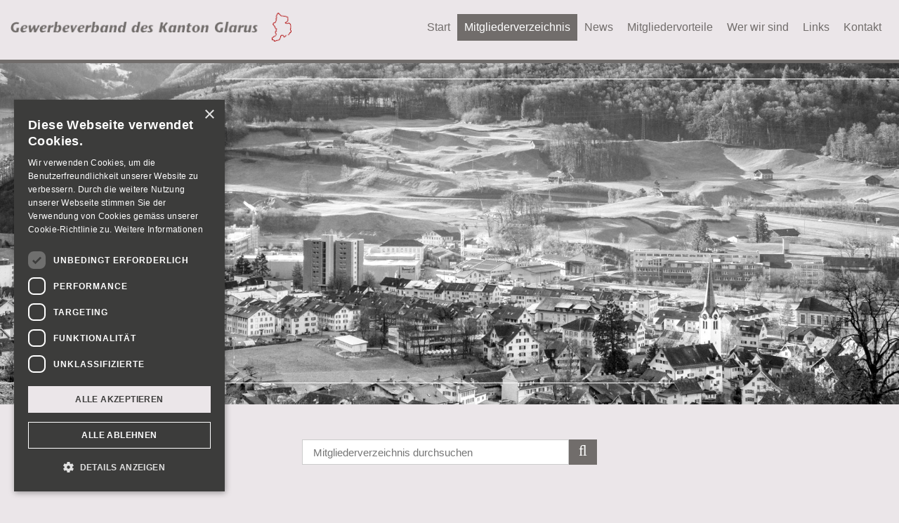

--- FILE ---
content_type: text/html; charset=utf-8
request_url: https://www.gewerbeverband.gl/mitgliederverzeichnis/category/bau-handwerk/blesi-ag
body_size: 49533
content:
<!DOCTYPE html>
<html  lang="de-CH" dir="ltr">
<head id="Head">

<!--*********************************************-->
<!--     gl it gmbh - Internet & Software        -->
<!--*********************************************-->
     
          <!-- Google tag (gtag.js) -->
          <script async src="https://www.googletagmanager.com/gtag/js?id=G-RK12YE2XCW"></script>
          <script>
            window.dataLayer = window.dataLayer || [];
            function gtag(){dataLayer.push(arguments);}
            gtag('js', new Date());

            gtag('config', 'G-RK12YE2XCW');
          </script>
        <script type="text/javascript" charset="UTF-8" src="//cdn.cookie-script.com/s/888875c1897257951ad323b9562ca231.js"></script>
<meta content="text/html; charset=UTF-8" http-equiv="Content-Type" />
<meta name="format-detection" content="telephone=no">   
<meta name="google-site-verification" content="kzSJG-ffEI8pa95S9Sh6jTEdj1fnautp9x0uuuSOWVs" /><title>
	Blesi AG - Gewerbeverband des Kanton Glarus
</title><meta id="MetaDescription" name="description" content="Seit über 40 Jahren sind wir führend in Sachen Qualitäts- und Massanfertigung ausdiversen Kunststoffen" /><link href="/DependencyHandler.axd/ac4c39f2df185847c27add616b49b5d9/346/css" type="text/css" rel="stylesheet"/><script src="/DependencyHandler.axd/67f99c718d8abc12b5040e0992b2ba71/346/js" type="text/javascript"></script><link rel='icon' href='/Portals/0/favicon.ico' type='image/x-icon' /><meta name="eds__GmapsInitData" content="{&quot;instanceGlobal&quot;:&quot;EasyDnnSolutions1_1_instance&quot;,&quot;google&quot;:{&quot;maps&quot;:{&quot;api&quot;:{&quot;key&quot;:&quot;&quot;,&quot;libraries&quot;:[&quot;geometry&quot;,&quot;places&quot;]}}}}" /><meta property="og:site_name" content="Gewerbeverband des Kanton Glarus" />
<meta property="og:title" content="Blesi AG" />
<meta property="og:description" content="Seit über 40 Jahren sind wir führend in Sachen Qualitäts- und Massanfertigung aus diversen Kunststoffen" />
<meta property="og:url" content="https://www.gewerbeverband.gl/mitgliederverzeichnis/category/bau-handwerk/blesi-ag" />
<meta property="og:type" content="article" />

<meta name="robots" content="INDEX, FOLLOW, max-image-preview:large"><meta name="twitter:card" content="summary_large_image" />
<meta name="twitter:title" content="Blesi AG" />
<meta name="twitter:description" content="Seit über 40 Jahren sind wir führend in Sachen Qualitäts- und Massanfertigung aus
diversen Kunststoffen" />

<script type="application/ld+json">{
"@context": "http://schema.org",
"@type": "NewsArticle",
"mainEntityOfPage": {
	"@type": "WebPage",
	"@id": "https://www.gewerbeverband.gl/mitgliederverzeichnis/blesi-ag"
	},
	"headline": "Blesi AG",
	"image": {
		"@type": "ImageObject",
		"url": ""
	},
	"datePublished": "2018-01-17T11:25:00.0000000",
	"dateModified": "2023-03-31T14:58:43.4170000",
	"author": {
	"@type": "Person",
	"name": "gl it gmbh"
	},
	"publisher": {
	"@type": "Organization",
	"name": "Gewerbeverband des Kanton Glarus",
	"logo": {
		"@type": "ImageObject",
		"url": ""
	}
	},
	"description": ""
}
</script><!-- OPENGRAPH --><meta content="Blesi AG - Gewerbeverband des Kanton Glarus" property="og:title" /><meta content="https://www.gewerbeverband.gl/mitgliederverzeichnis/category/bau-handwerk/blesi-ag" property="og:url" /><meta content="Gewerbeverband des Kanton Glarus" property="og:site_name" /><meta content="Der Gewerbeverband des Kanton Glarus vertritt die Anliegen der Mitglieder, unterstützt im Bereich Aus- und Weiterbildungen, Wirtschafts-, Finanz- und Raumplanungspolitik." property="og:description" /><meta content="https://www.gewerbeverband.gl/Portals/0/logo-gewerbeglarus.png" property="og:image" /><meta content="de-CH" property="og:locale" /><!-- TWITTER CARD --><meta name="twitter:card" content="summary" /><meta name="twitter:url" content="https://www.gewerbeverband.gl/mitgliederverzeichnis/category/bau-handwerk/blesi-ag" /><meta name="twitter:title" content="Blesi AG - Gewerbeverband des Kanton Glarus" /><meta name="twitter:description" content="Der Gewerbeverband des Kanton Glarus vertritt die Anliegen der Mitglieder, unterstützt im Bereich Aus- und Weiterbildungen, Wirtschafts-, Finanz- und Raumplanungspolitik." /><meta name="twitter:image" content="https://www.gewerbeverband.gl/Portals/0/logo-gewerbeglarus.png" /><!-- Mobile Web App --><meta name="mobile-web-app-capable" content="yes" /><meta name="apple-mobile-web-app-capable" content="yes" /><meta name="apple-mobile-web-app-title" content="Blesi AG - Gewerbeverband des Kanton Glarus" /><meta name="apple-mobile-web-app-status-bar-style" content="black" /><meta name="apple-mobile-web-app-status-bar-style" content="none" /><!-- Microformat --><meta content="&amp;copy; [year] by Gewerbeverband des Kanton Glarus" itemprop="copyrightHolder" /><meta content="2026" itemprop="copyrightYear" /><meta content="True" itemprop="isFamilyFriendly" /><meta content="https://www.gewerbeverband.gl/Portals/0/logo-gewerbeglarus.png" itemprop="image" /><!-- Windows 8 / 10 pinning --><meta name="application-name" content="Blesi AG - Gewerbeverband des Kanton Glarus" /><meta name="msapplication-TileColor" content="#4DC6E1" /><meta name="msapplication-TileImage" content="logo-gewerbeglarus.png" /></head>
<body id="Body" class="glit glit-tabid-72 yolo gewerbeverband wwwgewerbeverbandgl wwwgewerbeverbandgl glit-roottabid-72 glit-breadcrumb-mitgliederverzeichnis glit-navlevel-00 glit-lang-de ">

    <form method="post" action="/mitgliederverzeichnis/category/bau-handwerk/blesi-ag" onsubmit="javascript:return WebForm_OnSubmit();" id="Form" enctype="multipart/form-data">
<div class="aspNetHidden">
<input type="hidden" name="__EVENTTARGET" id="__EVENTTARGET" value="" />
<input type="hidden" name="__EVENTARGUMENT" id="__EVENTARGUMENT" value="" />
<input type="hidden" name="__VIEWSTATE" id="__VIEWSTATE" value="bTJv6xqX6E26AIE+9NfBXxuJ+b4M1BPkUluNonm9Rx03sp8VbRH1Nx+2L4RnFPpMVTntEzQiQLq7TAndXn5EGQNTTezKVChaIvN62pOHozfgs+L+veou+P3fRDOHk11/7dSlhAC5fG/3ubcszTSlfQTlFZ2OUJdjpwWwKTOYMHnKgelE9RQVDPnttlI+OHwjtlnSKTN/CIZXdgHWxQEtCjYdA7TjcMZgxoexEt0NR1OtHx7bMeBKps4rhAR5RZPjl0GKRLNayCrNRTemTi8oDmCuCLP3WNarrS+szmkdiXsrwwVnBeC8X9tkzt4NhO02WIP5ileeypP1UNte5ryOXxjoIEC6jRmJr4A3VadiA2IOarSIMSzTYh2jkvPt+Dt/CLGv8pbw0GQnb7kWDsi8A0YUZOxZNGOty0x+DhkY5nf31OGzSzJym71y9k3Tfu405YdGmkt+xzUfEeZNOwC/K+DO+nSTdRMuctZdrjRfO2I/PSnFY9fIQVbALeVHssNv4hGTDj5AggwuGCatOBWoAunNVDPg3IXu23KbWG1j+QN7fu0C8AHmSPNfATvjdU2AqkUxPFTvXYqB1JKvzFNNvD8pnHk2bkcMh2aUmfnpaGuGW2B5b+Y+Z6g85xYIQebFB5YSsuhrE4cH5K4EX9XsIN/ZOAjrntlROpavNyF+wmurRlCFNwDAUrvatr3jenhfCHLri8HmQbAiAbCr7GKg46fFteELBanX44a5t9+Q565HjSi8obsagxGPc018h6lY9i77YDrAQU/1GtD80UwLl7qo8K1NAfdQHCxzbbzjq5yurPTfNYvuZP6lgSv7zvwus/+P1o7wTpL8I6FLHGezJ+BOKQykI+z4ivJKCkCa9LvIfqZcRXOmnyhFKZlYxCkvvpaAJAe6AjFMQbulf4yIGzIKr/Y6U2kIaRbwnW2HuGjFIFReW3EDMMXSsT9JUh/Mvyv3ePBqHobeyRy51wQcx5kQRpxU5zMtOgJb7iHb4XMxVI7S/T0+snniHjkTZ5Bh9ANuM8txAGPt0IHUqo3IYX8yqRGrkq3PcS1fThsPvpYDIk4kyq7X31jcgOfm+NHl1Chur5b/UBgWrSVWPF+djVLzvaasR9XV3wYGVwswV88HGLzG0fk8DDuDZTJnGVQmgiTdsxz8jYK8BpN7JI1fIVBCrR/l8U+TsDpzl1t7RWx7hKGArCUThPT+EQDG9EgJwIQZC0pO23ukRsf+/A7O9mqpYllDP9sePiWKovdHkeKpl+Lgqp9sbHXheg3tUntX9zkts6BIIP86F9418BzDjs7pqGSVBefh+k6hqUZ3STQTBCmaiJC/CnGutEO4ZIL2fvyAIBKkTBT475WSzfjRihxkKe71hXF08smEIAb0EtGoYuJlx8cKfRtFPcPltRUFueGbZzRvel+H+lRGJZ7FjbMdwmTlBqXtZbar5ReV4GYL2UJ+jib3VO9rtGLp04tOGLy0aNasCtm89/[base64]/xvxqr3acPKPS2zv6QPxvBTEps2PnTQXFH9RnjAPXtaIFBdl7hbvIWIHR+qLnh7QtJtqi/CIqWEGbDz5VVp/XHKajGor6hGRrT4viGM7mCbf+kj/uT7VleIyQsYfctHa/HxecO2AyaZPzR3bZvfNIG9/s2mhQKBnQ6V8cyaNs7EOUPTTJY2GvfU1fjQX9ZdF36e2fhImGR48dprVBWMqMhp0x7UWF8egEwVu7+f3TSBblqFQ7Trq7MVXPStXqFstKL5QFjr9WZgyo0ZT60eIBKywNEfKuaEpKIJ/om28DX68W4JnsBAdZ9AJnHYs8VQuSNKp7ulKCHno0ppHGRGZKZrFBRj+S984dOruYYM2lzzEHeTCDSPp077HNq3+fuPG29m4Dprlg5NXTiOQ4A4+0YvJdil8TaKS4OuqJaq1rXxNLK7UdZeVq4c5nlM20wMzspkJXHkKQ5Hai5M6X/YxJ19qNDJx7RrjvJiaybVd6vDb2lESGQQn+RRNqwJkUo7CWkXEMyZZoRa0kRozk6fzKO8ZiMQBaX3pr1AXW7GfPzb+6DslMal4E9jIDDB4EzcPzMqQe5ScxwDQzEtmP9zUNOdvUtJ4CDGfieh9ao8JveSD5qdMHuUIloIrhoXQIx1VDMotNXktNeIhKP3F8aqJbLG/5zyZG8hZCTzjU8KYRhREzlWnMiW2a4E8oGJisArFLM6wS6+BrBYYc8EAoG467HTqKtNFjlkiIkfDS0blvSvH5byFT0gdqunbSxQ6+L43ducm6tpoPEMeXCiAIJhDnCHq2P0ifA80bhib7Otv/qTocpb+XdslnfzEoJ+KR9TBLKAQDlYTuz08R1vLFG2XEyojAlnDTIHK2OSQ/CGtEIzghlcXdfE1eRa7VNYGnxSALCkkHCev99iIEozN3asGWPaiQVjb7ypcZOZuP3QeUd/GB4jzQp10o0I8Qw==" />
</div>

<script type="text/javascript">
//<![CDATA[
var theForm = document.forms['Form'];
if (!theForm) {
    theForm = document.Form;
}
function __doPostBack(eventTarget, eventArgument) {
    if (!theForm.onsubmit || (theForm.onsubmit() != false)) {
        theForm.__EVENTTARGET.value = eventTarget;
        theForm.__EVENTARGUMENT.value = eventArgument;
        theForm.submit();
    }
}
//]]>
</script>


<script src="/WebResource.axd?d=pynGkmcFUV1nTDANdp7ri5mrU8kmf1ma6D3oRwkkPrPFXGorHxr07bxukp81&amp;t=638901608248157332" type="text/javascript"></script>


<script src="/ScriptResource.axd?d=nv7asgRUU0tYvA7jZy0XYu7AmPd3y5cv8bIzLaet3WI0cUHtv1InXQVTMt_K7CUKqQrqDTBDb0czP5X8ep2UAsFJSBFVzKHPx3DFXmxMDfPkalHNRrcz4jGyxHA1&amp;t=ffffffff93d1c106" type="text/javascript"></script>
<script type="text/javascript">
//<![CDATA[
var __cultureInfo = {"name":"de-CH","numberFormat":{"CurrencyDecimalDigits":2,"CurrencyDecimalSeparator":".","IsReadOnly":false,"CurrencyGroupSizes":[3],"NumberGroupSizes":[3],"PercentGroupSizes":[3],"CurrencyGroupSeparator":"\u0027","CurrencySymbol":"CHF","NaNSymbol":"NaN","CurrencyNegativePattern":2,"NumberNegativePattern":1,"PercentPositivePattern":1,"PercentNegativePattern":1,"NegativeInfinitySymbol":"-∞","NegativeSign":"-","NumberDecimalDigits":2,"NumberDecimalSeparator":".","NumberGroupSeparator":"\u0027","CurrencyPositivePattern":2,"PositiveInfinitySymbol":"∞","PositiveSign":"+","PercentDecimalDigits":2,"PercentDecimalSeparator":".","PercentGroupSeparator":"\u0027","PercentSymbol":"%","PerMilleSymbol":"‰","NativeDigits":["0","1","2","3","4","5","6","7","8","9"],"DigitSubstitution":1},"dateTimeFormat":{"AMDesignator":"vorm.","Calendar":{"MinSupportedDateTime":"\/Date(-62135596800000)\/","MaxSupportedDateTime":"\/Date(253402297199999)\/","AlgorithmType":1,"CalendarType":1,"Eras":[1],"TwoDigitYearMax":2029,"IsReadOnly":false},"DateSeparator":".","FirstDayOfWeek":1,"CalendarWeekRule":2,"FullDateTimePattern":"dddd, d. MMMM yyyy HH:mm:ss","LongDatePattern":"dddd, d. MMMM yyyy","LongTimePattern":"HH:mm:ss","MonthDayPattern":"d. MMMM","PMDesignator":"nachm.","RFC1123Pattern":"ddd, dd MMM yyyy HH\u0027:\u0027mm\u0027:\u0027ss \u0027GMT\u0027","ShortDatePattern":"dd.MM.yyyy","ShortTimePattern":"HH:mm","SortableDateTimePattern":"yyyy\u0027-\u0027MM\u0027-\u0027dd\u0027T\u0027HH\u0027:\u0027mm\u0027:\u0027ss","TimeSeparator":":","UniversalSortableDateTimePattern":"yyyy\u0027-\u0027MM\u0027-\u0027dd HH\u0027:\u0027mm\u0027:\u0027ss\u0027Z\u0027","YearMonthPattern":"MMMM yyyy","AbbreviatedDayNames":["So.","Mo.","Di.","Mi.","Do.","Fr.","Sa."],"ShortestDayNames":["So.","Mo.","Di.","Mi.","Do.","Fr.","Sa."],"DayNames":["Sonntag","Montag","Dienstag","Mittwoch","Donnerstag","Freitag","Samstag"],"AbbreviatedMonthNames":["Jan","Feb","Mär","Apr","Mai","Jun","Jul","Aug","Sep","Okt","Nov","Dez",""],"MonthNames":["Januar","Februar","März","April","Mai","Juni","Juli","August","September","Oktober","November","Dezember",""],"IsReadOnly":false,"NativeCalendarName":"Gregorianischer Kalender","AbbreviatedMonthGenitiveNames":["Jan.","Feb.","März","Apr.","Mai","Juni","Juli","Aug.","Sep.","Okt.","Nov.","Dez.",""],"MonthGenitiveNames":["Januar","Februar","März","April","Mai","Juni","Juli","August","September","Oktober","November","Dezember",""]},"eras":[1,"n. Chr.",null,0]};//]]>
</script>

<script src="/ScriptResource.axd?d=NJmAwtEo3IqRlZc0UDc-VcuYtn8KSJ-dAje8dqPOBdoa4DRhfg450JAwBs1qSHzrnBOaQE8VcjjEiWfN5jzcBaNPP8RbsjoG2gUQFF7Ri9TaVdduK1Bd8F2YGO4FvdoCwbahLA2&amp;t=5c0e0825" type="text/javascript"></script>
<script src="/ScriptResource.axd?d=dwY9oWetJoILCcWPRXNxmTNsij6RkOPSZSg4Fgfb-qis58V_Su6c6e9CuXnvw3IuT39GXFLbhmOYAbbUpTG6FH9MbEnhVIJ8r4XXUcecQf6OXtU4U6cLifGBRzCEj7Ad-gySoPE4NgpuE2oU0&amp;t=5c0e0825" type="text/javascript"></script>
<script type="text/javascript">
//<![CDATA[
function WebForm_OnSubmit() {
if (typeof(ValidatorOnSubmit) == "function" && ValidatorOnSubmit() == false) return false;
return true;
}
//]]>
</script>

<div class="aspNetHidden">

	<input type="hidden" name="__VIEWSTATEGENERATOR" id="__VIEWSTATEGENERATOR" value="CA0B0334" />
	<input type="hidden" name="__VIEWSTATEENCRYPTED" id="__VIEWSTATEENCRYPTED" value="" />
	<input type="hidden" name="__EVENTVALIDATION" id="__EVENTVALIDATION" value="a/h2V6qAtm9B4l4vF1S9/7OyQk9U0/vrrC60iEa1JzoHszGbMW7nc/D24gM1ROKW0vExwwyOySg5e1QrTfJt7c1MFXTty0hnmKNCDkj3F0g/S35PKu2BGxeQu51BMynZKq89a97oBuHvhp0zH4Gq7JJTESGNwmeBJDiY/mNQghaE3IPK+liA86X8FszI2Pd8VjDTGw==" />
</div><script src="/DependencyHandler.axd/03b6315d1de65780f7b52af41e84c35b/346/js" type="text/javascript"></script>
<script type="text/javascript">
//<![CDATA[
Sys.WebForms.PageRequestManager._initialize('ScriptManager', 'Form', ['tdnn$ctr492$ViewEasyDNNNewsSearch$upSearch','dnn_ctr492_ViewEasyDNNNewsSearch_upSearch','tdnn$ctr429$ViewEasyDNNNewsMain$ctl00$upPanelComments','dnn_ctr429_ViewEasyDNNNewsMain_ctl00_upPanelComments'], [], [], 5400, '');
//]]>
</script>

        
        
        
<style>
    [class*="\[Role\:"] {
        display: none;
    }
</style>
<script>
    $(function () {
        $('[class*="\\[Role\\:"]').remove();
    });
</script>
 <!--CDF(Css|/Portals/_default/Skins/glarnergewerbe/css/skin.min.css|DnnPageHeaderProvider|100)-->
<!--CDF(Css|/Portals/_default/Skins/glarnergewerbe/css/themes.min.css|DnnPageHeaderProvider|100)-->
<!--CDF(Javascript|/Portals/_default/Skins/glarnergewerbe/assets/js/trennlinie.js|DnnBodyProvider|100)-->
<!--CDF(Javascript|/Portals/_default/Skins/glarnergewerbe/assets/js/slickslider-helper.js|DnnBodyProvider|100)-->
<!--CDF(Javascript|/Portals/_default/Skins/glarnergewerbe/assets/js/templatehelper.js|DnnBodyProvider|100)-->

<meta name="viewport" content="width=device-width, initial-scale=1, maximum-scale=2" />
<div id="scroll_top" title="zum Seitenanfang" class="transition rounded"><i class="fa fa-angle-up fa-2x"></i></div>

<div id="togglemenu" class="transition">
    <div id="togglemenupadding">
        <div class="row cf">
            <div class="col-xs-2">
                <div id="togglemenubuttonclose" class="toggle" data-target="#togglemenu">
                    <i class="fa fa-times fa-2x"></i>
                </div>
            </div>
            <div class="col-xs-10">        
                <!--// #include file = "includes/usercontrol-icons-mobile.ascx" -->
            </div>
        </div>

        <ul class="tabletnav nobullit">
  <li class="root mmFirst child-1 Start"><a href="https://www.gewerbeverband.gl/">Start</a></li>
  <li class=" active root mmSelected mmBreadcrumb mmHaschild child-2 Mitgliederverzeichnis"><a href="https://www.gewerbeverband.gl/mitgliederverzeichnis">Mitgliederverzeichnis</a><ul class="submenu">
      <li class=" mmFirst child-1 Mitglied werden"><a href="https://www.gewerbeverband.gl/mitgliederverzeichnis/mitglied-werden">Mitglied werden</a></li>
      <li class=" mmLast child-2 Mitgliederaktion"><a href="https://www.gewerbeverband.gl/mitgliederverzeichnis/mitgliederaktion">Mitgliederaktion</a></li>
    </ul>
  </li>
  <li class="root mmHaschild child-3 News"><a href="https://www.gewerbeverband.gl/news">News</a><ul class="submenu">
      <li class=" mmFirst mmLast child-1 Aktuelle Termine"><a href="https://www.gewerbeverband.gl/news/aktuelle-termine">Aktuelle Termine</a></li>
    </ul>
  </li>
  <li class="root mmHaschild child-4 Mitgliedervorteile"><a href="https://www.gewerbeverband.gl/mitgliedervorteile">Mitgliedervorteile</a><ul class="submenu">
      <li class=" mmFirst child-1 Ostwind Firmenabo"><a href="https://www.gewerbeverband.gl/mitgliedervorteile#ostwindabo">Ostwind Firmenabo</a></li>
      <li class=" child-2 Tour de Gwärb Teilnahme"><a href="https://www.gewerbeverband.gl/mitgliedervorteile#tourdegwaerb">Tour de Gwärb Teilnahme</a></li>
      <li class=" child-3 Glarnermesse Gemeinschaftsstand"><a href="https://www.gewerbeverband.gl/mitgliedervorteile#glarnermesse">Glarnermesse Gemeinschaftsstand</a></li>
      <li class=" child-4 Mitgliederaktion"><a href="https://www.gewerbeverband.gl/mitgliedervorteile#mitgliederaktion">Mitgliederaktion</a></li>
      <li class=" child-5 KMU-Rechtsservice"><a href="https://www.gewerbeverband.gl/mitgliedervorteile#rechtsservice">KMU-Rechtsservice</a></li>
      <li class=" child-6 SIU Förderung KMU"><a href="https://www.gewerbeverband.gl/mitgliedervorteile#siu">SIU Förderung KMU</a></li>
      <li class=" mmLast child-7 Wirtschaftsförderung"><a href="https://www.gewerbeverband.gl/mitgliedervorteile#wirtschaftsfoerderung">Wirtschaftsförderung</a></li>
    </ul>
  </li>
  <li class="root mmHaschild child-5 Wer wir sind"><a href="https://www.gewerbeverband.gl/wer-wir-sind">Wer wir sind</a><ul class="submenu">
      <li class=" mmFirst mmLast child-1 Vorstand"><a href="https://www.gewerbeverband.gl/wer-wir-sind/vorstand">Vorstand</a></li>
    </ul>
  </li>
  <li class="root child-6 Links"><a href="https://www.gewerbeverband.gl/links">Links</a></li>
  <li class="root mmLast mmHaschild child-7 Kontakt"><a href="https://www.gewerbeverband.gl/kontakt">Kontakt</a><ul class="submenu">
      <li class=" mmFirst child-1 Impressum"><a href="https://www.gewerbeverband.gl/kontakt/impressum">Impressum</a></li>
      <li class=" mmLast child-2 Datenschutz"><a href="https://www.gewerbeverband.gl/datenschutz">Datenschutz</a></li>
    </ul>
  </li>
</ul>
        <ul class="tabletnav nobullit"></ul>
    </div>
</div>
<div id="mobilenavirow" class="tablet2 cf">
    <div class="col-xs-10">
        <div id="logo">
            <a id="dnn_LOGO1_hypLogo" title="Gewerbeverband des Kanton Glarus" aria-label="Gewerbeverband des Kanton Glarus" href="https://www.gewerbeverband.gl/"><img id="dnn_LOGO1_imgLogo" src="/Portals/0/logo-gewerbeglarus.png" alt="Gewerbeverband des Kanton Glarus" /></a>
        </div>
    </div>
    <div class="col-xs-2">
        <a id="togglemenubutton" class="btn btn-navbar toggle tracked" data-label="hamburger" data-action="click" data-category="menu" data-target="#togglemenu">
            <span class="icon-bar"></span>
            <span class="icon-bar"></span>
            <span class="icon-bar"></span>
        </a>
    </div>
</div>

<!-- Desktop Fixed Toprow Start -->
<div id="desktoptoprow" class="notablet2">
    <!--// #include file = "includes/usercontrol-icons.ascx" -->
    
    <div id="desktopnavirow">
        <div class="cf">
            <div class="col-xs-12">
                <div id="logo">
                    <a id="dnn_dnnLOGO_hypLogo" title="Gewerbeverband des Kanton Glarus" aria-label="Gewerbeverband des Kanton Glarus" href="https://www.gewerbeverband.gl/"><img id="dnn_dnnLOGO_imgLogo" src="/Portals/0/logo-gewerbeglarus.png" alt="Gewerbeverband des Kanton Glarus" /></a>
                </div>
                <div id="mainmenu-wrapper" class="pull-right">
                    <ul class="desktopnav nobullit transition cf">
  <li class="root mmFirst child-1 transition Start">
    <div class="textwrapper transition"><a href="https://www.gewerbeverband.gl/">Start</a></div>
  </li>
  <li class=" active root mmSelected mmBreadcrumb mmHaschild child-2 transition Mitgliederverzeichnis">
    <div class="textwrapper transition"><a href="https://www.gewerbeverband.gl/mitgliederverzeichnis">Mitgliederverzeichnis</a></div>
    <div class="submenu_wrapper">
      <ul class="submenu transition">
        <li class=" mmFirst child-1 transition Mitglied werden">
          <div class="textwrapper transition"><a href="https://www.gewerbeverband.gl/mitgliederverzeichnis/mitglied-werden">Mitglied werden</a></div>
        </li>
        <li class=" mmLast child-2 transition Mitgliederaktion">
          <div class="textwrapper transition"><a href="https://www.gewerbeverband.gl/mitgliederverzeichnis/mitgliederaktion">Mitgliederaktion</a></div>
        </li>
      </ul>
    </div>
  </li>
  <li class="root mmHaschild child-3 transition News">
    <div class="textwrapper transition"><a href="https://www.gewerbeverband.gl/news">News</a></div>
    <div class="submenu_wrapper">
      <ul class="submenu transition">
        <li class=" mmFirst mmLast child-1 transition Aktuelle Termine">
          <div class="textwrapper transition"><a href="https://www.gewerbeverband.gl/news/aktuelle-termine">Aktuelle Termine</a></div>
        </li>
      </ul>
    </div>
  </li>
  <li class="root mmHaschild child-4 transition Mitgliedervorteile">
    <div class="textwrapper transition"><a href="https://www.gewerbeverband.gl/mitgliedervorteile">Mitgliedervorteile</a></div>
    <div class="submenu_wrapper">
      <ul class="submenu transition">
        <li class=" mmFirst child-1 transition Ostwind Firmenabo">
          <div class="textwrapper transition"><a href="https://www.gewerbeverband.gl/mitgliedervorteile#ostwindabo">Ostwind Firmenabo</a></div>
        </li>
        <li class=" child-2 transition Tour de Gwärb Teilnahme">
          <div class="textwrapper transition"><a href="https://www.gewerbeverband.gl/mitgliedervorteile#tourdegwaerb">Tour de Gwärb Teilnahme</a></div>
        </li>
        <li class=" child-3 transition Glarnermesse Gemeinschaftsstand">
          <div class="textwrapper transition"><a href="https://www.gewerbeverband.gl/mitgliedervorteile#glarnermesse">Glarnermesse Gemeinschaftsstand</a></div>
        </li>
        <li class=" child-4 transition Mitgliederaktion">
          <div class="textwrapper transition"><a href="https://www.gewerbeverband.gl/mitgliedervorteile#mitgliederaktion">Mitgliederaktion</a></div>
        </li>
        <li class=" child-5 transition KMU-Rechtsservice">
          <div class="textwrapper transition"><a href="https://www.gewerbeverband.gl/mitgliedervorteile#rechtsservice">KMU-Rechtsservice</a></div>
        </li>
        <li class=" child-6 transition SIU Förderung KMU">
          <div class="textwrapper transition"><a href="https://www.gewerbeverband.gl/mitgliedervorteile#siu">SIU Förderung KMU</a></div>
        </li>
        <li class=" mmLast child-7 transition Wirtschaftsförderung">
          <div class="textwrapper transition"><a href="https://www.gewerbeverband.gl/mitgliedervorteile#wirtschaftsfoerderung">Wirtschaftsförderung</a></div>
        </li>
      </ul>
    </div>
  </li>
  <li class="root mmHaschild child-5 transition Wer wir sind">
    <div class="textwrapper transition"><a href="https://www.gewerbeverband.gl/wer-wir-sind">Wer wir sind</a></div>
    <div class="submenu_wrapper">
      <ul class="submenu transition">
        <li class=" mmFirst mmLast child-1 transition Vorstand">
          <div class="textwrapper transition"><a href="https://www.gewerbeverband.gl/wer-wir-sind/vorstand">Vorstand</a></div>
        </li>
      </ul>
    </div>
  </li>
  <li class="root child-6 transition Links">
    <div class="textwrapper transition"><a href="https://www.gewerbeverband.gl/links">Links</a></div>
  </li>
  <li class="root mmLast mmHaschild child-7 transition Kontakt">
    <div class="textwrapper transition"><a href="https://www.gewerbeverband.gl/kontakt">Kontakt</a></div>
    <div class="submenu_wrapper">
      <ul class="submenu transition">
        <li class=" mmFirst child-1 transition Impressum">
          <div class="textwrapper transition"><a href="https://www.gewerbeverband.gl/kontakt/impressum">Impressum</a></div>
        </li>
        <li class=" mmLast child-2 transition Datenschutz">
          <div class="textwrapper transition"><a href="https://www.gewerbeverband.gl/datenschutz">Datenschutz</a></div>
        </li>
      </ul>
    </div>
  </li>
</ul>
                </div>
            </div>
        </div>
    </div>
    
</div>
<div id="headerwrapper">
    <div id="dnn_glitPageIconLarge_pageIconLarge" class="glitPageIconLarge tabid72 " style="background-image:url(/Portals/0/hintergrundbilder/default.jpg?w=1920&mode=crop&quality=85);">

</div>

    <div id="hotheaderwrapper">
        <div class="cf">
            <div id="dnn_KopfZeile" class="DNNEmptyPane cf glit-pane   glit-pane-name-KopfZeile "></div>
        </div>
    </div>
</div>
<div id="contentwrapper">
    <div class="container">
        <div class="row cf">
            <div id="dnn_ContentPane" class=" cf glit-pane   glit-pane-name-ContentPane "><div class="DnnModule DnnModule-EasyDNNnewsSearch DnnModule-492">
<section style="text-align:center;" class="DNNContainer glitBase_Standard col-xs-12 " id="glitContainer492">
    
    <div class="w1 ">
        <div class="w2">
            <div class="w3">
                <div class="w4">
                    <div class="w5 cf">
                        
                        
                        
                        
                        <div id="dnn_ctr492_ContentPane" class="cf"><!-- Start_Module_492 --><div id="dnn_ctr492_ModuleContent" class="DNNModuleContent ModEasyDNNnewsSearchC">
	

<div class="eds_news_glit eds_subCollection_search eds_styleSwitchCriteria_module-492 eds_template_default">
	
	
	<div id="dnn_ctr492_ViewEasyDNNNewsSearch_upSearch">
		
			
			<div id="dnn_ctr492_ViewEasyDNNNewsSearch_pnlSimpleSearch" class="search_input button_outside" onkeypress="javascript:return WebForm_FireDefaultButton(event, &#39;dnn_ctr492_ViewEasyDNNNewsSearch_btnSearch&#39;)">
			
				<div id="dnn_ctr492_ViewEasyDNNNewsSearch_pnlSearchBoxValue" class="input">
					<input name="dnn$ctr492$ViewEasyDNNNewsSearch$tbSearchText" type="text" id="dnn_ctr492_ViewEasyDNNNewsSearch_tbSearchText" placeholder="Suchbegriff eingeben" title="Search" aria-label="Search" />
					<span id="dnn_ctr492_ViewEasyDNNNewsSearch_rfvtbSearchText" style="visibility:hidden;"></span>
				</div>
				<a id="dnn_ctr492_ViewEasyDNNNewsSearch_btnSearch" class="do_search" href="javascript:WebForm_DoPostBackWithOptions(new WebForm_PostBackOptions(&quot;dnn$ctr492$ViewEasyDNNNewsSearch$btnSearch&quot;, &quot;&quot;, true, &quot;vgNewsSearch492&quot;, &quot;&quot;, false, true))"><span>Suchen</span></a>
			
		</div>
		
	</div>
	
	
</div>

</div><script type="text/javascript">
$('#dnn_ctr492_ViewEasyDNNNewsSearch_tbSearchText').attr("placeholder", "Mitgliederverzeichnis durchsuchen");
</script><!-- End_Module_492 --></div>
                    </div>
                </div>
            </div>
        </div>
    </div>
    

    
</section>
</div><div class="DnnModule DnnModule-EasyDNNnews DnnModule-429">
<section style="" class="DNNContainer glitBase_Standard col-xs-12 " id="glitContainer429">
    
    <div class="w1 ">
        <div class="w2">
            <div class="w3">
                <div class="w4">
                    <div class="w5 cf">
                        
                        
                        
                        
                        <div id="dnn_ctr429_ContentPane" class="cf"><!-- Start_Module_429 --><div id="dnn_ctr429_ModuleContent" class="DNNModuleContent ModEasyDNNnewsC">
	

<script type="text/javascript">
	/*<![CDATA[*/
	
	
	
	
	
	
	
	
	
	
	

	eds3_5_jq(function ($) {
		if (typeof edn_fluidvids != 'undefined')
			edn_fluidvids.init({
				selector: ['.edn_fluidVideo iframe'],
				players: ['www.youtube.com', 'player.vimeo.com']
			});
		
		
		

	});
	/*]]>*/
</script>



<div class="eds_news_module_429 news eds_subCollection_news eds_news_glit eds_template_Details_Catalog_Directory eds_templateGroup_detailsCatalogDefault eds_styleSwitchCriteria_module-429">
	

	

	

	

	<div id="dnn_ctr429_ViewEasyDNNNewsMain_ctl00_pnlViewArticle">
		
		<p id="dnn_ctr429_ViewEasyDNNNewsMain_ctl00_BreadCrumbs" class="bread_crumbs">
			
<i class="fa fa-angle-right"></i><a href="https://www.gewerbeverband.gl/mitgliederverzeichnis">Mitgliederverzeichnis</a>

<i class="fa fa-angle-right"></i><a href="https://www.gewerbeverband.gl/mitgliederverzeichnis/category/bau-handwerk">Bau / Handwerk</a>

		</p>
		
		
		
	<article class="edn_article edn_articleDetails">
		
		
		
		

		
		
		
		

		
<div class="row cf">
<div class="col-xs-12">
<div class="articlewrapperwhite">
  <div>
    <h1 class="edn_articleTitle red">Blesi AG</h1>
    
    <h2 class="edn_articleTitle edn_articleSubTitle">Kunststoff</h2>
    
  </div>
  <div class="row cf">
    <div class="col-xs-12 col-sm-4">
      
      
      <strong>Adresse</strong><br />
      Thon 34<br />
      
      
      8762  Schwanden<br />
      <br />
      <strong>Kontakt</strong><br />
      
      Tel 055 644 14 38<br />
      
      
      
      
      		<a href="mailto:blesi-jun@blesi.ch" target="_blank" rel="noopener" >blesi-jun@blesi.ch</a><br />
      
      
      		<a href="http://www.blesi.ch/" target="_blank" rel="noopener" >http://www.blesi.ch/</a><br />
      
    </div>
    <div class="col-xs-12 col-sm-4">
      
      
      
    </div>
    <div class="col-xs-12 col-sm-4">
		
    </div>
    <div class="col-xs-12">
      <strong>Beschreibung</strong><br />
      <p><font face="Verdana, Arial, Helvetica, sans-serif" size="3">S</font><font face="Verdana, Arial, Helvetica, sans-serif" size="2">eit über 40 Jahren sind wir führend in Sachen Qualitäts- und Massanfertigung aus<br />
diversen Kunststoffen</font></p>
    </div>
  </div>
  
  <div>
    <div class="edn_metaDetails">
      <div class="edn_articleCategories">Kategorien: <a href="https://www.gewerbeverband.gl/mitgliederverzeichnis/category/bau-handwerk" class="Bau_Handwerk EDNcategorycolor-default">Bau / Handwerk</a></div>
    </div>
  </div>
  
  </div>
  </div>
  </div>

		
		
		
		<div class="article_pager edn_articleScrolling edn_clearFix">
			
			<div class="edn_toolTip edn_tooltipLeft">
				<a class="edn_previusArticle" href="https://www.gewerbeverband.gl/mitgliederverzeichnis/category/bau-handwerk/bernegger-elektro-ag">vorheriger Artikel</a>
				<span class="edn_toolTipContent">Bernegger Elektro AG</span>
			</div>
			
			
			<div class="edn_toolTip edn_tooltipRight">
				<a class="edn_nextArticle" href="https://www.gewerbeverband.gl/mitgliederverzeichnis/category/bau-handwerk/bossart-partner-gmbh">nächster Artikel</a>
				<span class="edn_toolTipContent">Bossart & Partner GmbH</span>
			</div>
			
		</div>
		
		
		
		
		
		
		
		
		

		
		
		
		
		
		

		
		
		<input type="hidden" name="dnn$ctr429$ViewEasyDNNNewsMain$ctl00$hfRate" id="dnn_ctr429_ViewEasyDNNNewsMain_ctl00_hfRate" value=" .000" />
		<script type="text/javascript">
			// <![CDATA[
			eds3_5_jq(function ($) {
				var isArticleRated = false;
				if (!true)
					isArticleRated = $.cookie("EDNA-148");
				if (false) {
					var $rate_it = $(".EDN_article_rateit.M429");

					$rate_it.bind('rated reset', function (e) {
						var ri = $(this),
							value = ri.rateit('value'),
							articleid = 48,
							portalId = 0,
							moduleId = 429,
							tabId = 72;

						$rate_it.rateit('readonly', true);
						ri.rateit('readonly', true);

						if (!true)
							$.cookie("EDNA-148", "true");

						document.getElementById("dnn_ctr429_ViewEasyDNNNewsMain_ctl00_hfRate").value = value;

						$.ajax({
							url: "/DesktopModules/EasyDNNNews/ashx/RateArticle.ashx",
							type: "POST",
							cache: false,
							dataType: 'json',
							timeout: 15000,
							data: {
								portalId: portalId,
								moduleId: moduleId,
								tabId: tabId,
								articleid: articleid,
								ratingValue: value
							}
						})
							.done(function (response, status) {
								ri.siblings('.current_rating').text(response);
							})
							.fail(function () {
							})
							.always(function () {
							});
					})
						.rateit('value', document.getElementById("dnn_ctr429_ViewEasyDNNNewsMain_ctl00_hfRate").value)
						.rateit('readonly', isArticleRated)
						.rateit('step', 1);
				}
				$('#dnn_ctr429_ViewEasyDNNNewsMain_ctl00_upPanelComments').on('click', '#dnn_ctr429_ViewEasyDNNNewsMain_ctl00_lbAddComment', function () {
					var $lbAddComment = $('#dnn_ctr429_ViewEasyDNNNewsMain_ctl00_lbAddComment'),
						noErrors = true,

						$authorNameInput = $('#dnn_ctr429_ViewEasyDNNNewsMain_ctl00_tbAddCommentName'),
						$authorEmailInput = $('#dnn_ctr429_ViewEasyDNNNewsMain_ctl00_tbAddCommentEmail'),
						$authorGDPRAgreement = $('#dnn_ctr429_ViewEasyDNNNewsMain_ctl00_cbShowCommentsGDPRComplianceAgreementRules'),
						authorName,
						authorEmail,
						comment = $('#dnn_ctr429_ViewEasyDNNNewsMain_ctl00_tbAddComment').val(),

						$noAuthorName = $('#dnn_ctr429_ViewEasyDNNNewsMain_ctl00_lblAddCommentNameError'),
						$noAuthorEmail = $('#dnn_ctr429_ViewEasyDNNNewsMain_ctl00_lblAddCommentEmailError'),
						$authorEmailNotValid = $('#dnn_ctr429_ViewEasyDNNNewsMain_ctl00_lblAddCommentEmailValid'),
						$noComment = $('#dnn_ctr429_ViewEasyDNNNewsMain_ctl00_lblAddCommentError'),
						$notValidCaptcha = $('#dnn_ctr429_ViewEasyDNNNewsMain_ctl00_lblCaptchaError'),
						$noauthorGDPRAgreement = $('#dnn_ctr429_ViewEasyDNNNewsMain_ctl00_lblShowCommentsGDPRComplianceAgreementError'),

						emailRegex = /^(([^<>()[\]\\.,;:\s@\"]+(\.[^<>()[\]\\.,;:\s@\"]+)*)|(\".+\"))@((\[[0-9]{1,3}\.[0-9]{1,3}\.[0-9]{1,3}\.[0-9]{1,3}\])|(([a-zA-Z\-0-9]+\.)+[a-zA-Z]{2,}))$/;


					if ($lbAddComment.data('disable'))
						return false;

					if ($authorNameInput.length > 0) {
						authorName = $authorNameInput.val();

						$noAuthorName.css('display', 'none');

						if (authorName == '') {
							$noAuthorName.css('display', 'block');
							noErrors = false;
						}
					}

					if ($authorEmailInput.length > 0) {
						authorEmail = $authorEmailInput.val();

						$noAuthorEmail.css('display', 'none');
						$authorEmailNotValid.css('display', 'none');

						if (authorEmail == '') {
							$noAuthorEmail.css('display', 'block');
							noErrors = false;
						} else if (!emailRegex.test(authorEmail)) {
							$authorEmailNotValid.css('display', 'block');
							noErrors = false;
						}
					}

					if ($authorGDPRAgreement.length > 0) {
						$noauthorGDPRAgreement.css('display', 'none');
						if (!$authorGDPRAgreement[0].checked) {
							$noauthorGDPRAgreement.css('display', 'block');
							noErrors = false;
						}
					}

					if ($('#dnn_ctr429_ViewEasyDNNNewsMain_ctl00_pnlCommentsCaptcha').length > 0) {
						var commentsCaptchaResponse = grecaptcha.getResponse(window.eds_commentsform_captchaId);
						if (commentsCaptchaResponse.length == 0) {
							$('#dnn_ctr429_ViewEasyDNNNewsMain_ctl00_hfCommentsFormCaptchaResponse').val('');
							$notValidCaptcha.css('display', 'block');
							noErrors = false;
						}
						else {
							$('#dnn_ctr429_ViewEasyDNNNewsMain_ctl00_hfCommentsFormCaptchaResponse').val(commentsCaptchaResponse);
							$notValidCaptcha.css('display', 'none');
						}
					}

					if (comment == '') {
						$noComment.css('display', 'block');
						noErrors = false;
					} else
						$noComment.css('display', 'none');

					if (noErrors)
						$lbAddComment.data('disable', true);
					else
						return false;
				});
			});
			//*/ ]]>
		</script>
		<div id="dnn_ctr429_ViewEasyDNNNewsMain_ctl00_upPanelComments">
			
				
				
				<input type="hidden" name="dnn$ctr429$ViewEasyDNNNewsMain$ctl00$hfReplayToComment" id="dnn_ctr429_ViewEasyDNNNewsMain_ctl00_hfReplayToComment" />
			
		</div>
		
		
	</article>

	
	</div>
	
	
	
</div>











</div><!-- End_Module_429 --></div>
                    </div>
                </div>
            </div>
        </div>
    </div>
    

    
</section>
</div><div class="DnnModule DnnModule-EasyDNNnews DnnModule-430">
<section style="" class="DNNContainer glitBase_Standard col-xs-12 " id="glitContainer430">
    
    <div class="w1 ">
        <div class="w2">
            <div class="w3">
                <div class="w4">
                    <div class="w5 cf">
                        
                        
                        
                        
                        <div id="dnn_ctr430_ContentPane" class="cf"><!-- Start_Module_430 --><div id="dnn_ctr430_ModuleContent" class="DNNModuleContent ModEasyDNNnewsC">
	

<script type="text/javascript">
	/*<![CDATA[*/
	
	
	
	
	
	
	
	
	
	
	

	eds3_5_jq(function ($) {
		if (typeof edn_fluidvids != 'undefined')
			edn_fluidvids.init({
				selector: ['.edn_fluidVideo iframe'],
				players: ['www.youtube.com', 'player.vimeo.com']
			});
		
		
		

	});
	/*]]>*/
</script>



<div class="eds_news_module_430 news eds_subCollection_news eds_news_glit eds_template_List_Article_PDFWriterJSON eds_templateGroup_listArticleDefault eds_styleSwitchCriteria_module-430">
	

	

	<div id="dnn_ctr430_ViewEasyDNNNewsMain_ctl00_pnlListArticles">
		
		
		<!--ArticleRepeat:Before:-->
<script> 
    var docData = [];
</script>
<div class="edn_430_article_list_wrapper"><!--ArticleTemplate-->
  <div class="510_summary" style="display:none;"></div>
<script>
	var docFields = {Fields: [
      { Key: "Titel", Value: "Künzler & Partner Immobilien GmbH" },
      { Key: "Untertitel", Value: "" },
      { Key: "Anrede", Value: "Herr" },
      { Key: "Vorname", Value: "Nico" },
      { Key: "Name", Value: "Künzler" },
      { Key: "Strasse", Value: "Bahnhofstrasse 21" },
      { Key: "Wohnung", Value: "" },
      { Key: "PLZ", Value: "8750" },
      { Key: "Ort", Value: "Glarus" },
      { Key: "Telefon", Value: "055 640 25 25 " },
      { Key: "Fax", Value: "" },
      { Key: "Email", Value: "nicokuenzler@kuenzlerundpartner.ch" },
      { Key: "URL", Value: "http://www.kuenzlerundpartner.ch" },
      { Key: "Eintritt", Value: "" },
      { Key: "Mitglied_GVGlarus", Value: "Ja" },
      
      
      { Key: "Logo", Value: escape("/Portals/0/EasyDNNNews/510/images/Logo-Künzler-750-750-p-L-97.png") }
      
      
    ]};
  	docData.push(docFields);
</script>
<!--ArticleTemplate-->
  <div class="509_summary" style="display:none;"></div>
<script>
	var docFields = {Fields: [
      { Key: "Titel", Value: "Helvetia Versicherungen, Markus Landolt" },
      { Key: "Untertitel", Value: "" },
      { Key: "Anrede", Value: "Herr" },
      { Key: "Vorname", Value: "Markus" },
      { Key: "Name", Value: "Landolt" },
      { Key: "Strasse", Value: "Im Giessen 9" },
      { Key: "Wohnung", Value: "" },
      { Key: "PLZ", Value: "8868" },
      { Key: "Ort", Value: "Oberurnen" },
      { Key: "Telefon", Value: "079 371 19 90" },
      { Key: "Fax", Value: "" },
      { Key: "Email", Value: "markus.landolt@helvetia.ch" },
      { Key: "URL", Value: "http://www.helvetia.ch/markus-landolt" },
      { Key: "Eintritt", Value: "" },
      { Key: "Mitglied_GVGlarus", Value: "Ja" },
      
      
      { Key: "Logo", Value: escape("/Portals/0/EasyDNNNews/509/images/Logo-Helvetia-750-750-p-L-97.png") }
      
      
    ]};
  	docData.push(docFields);
</script>
<!--ArticleTemplate-->
  <div class="507_summary" style="display:none;"></div>
<script>
	var docFields = {Fields: [
      { Key: "Titel", Value: "Zentiero by Nicole Luchsinger" },
      { Key: "Untertitel", Value: "" },
      { Key: "Anrede", Value: "Frau" },
      { Key: "Vorname", Value: "Nicole" },
      { Key: "Name", Value: "Luchsinger" },
      { Key: "Strasse", Value: "Obere Allmeind 4b" },
      { Key: "Wohnung", Value: "" },
      { Key: "PLZ", Value: "8864" },
      { Key: "Ort", Value: "Reichenburg" },
      { Key: "Telefon", Value: "077 529 55 90" },
      { Key: "Fax", Value: "" },
      { Key: "Email", Value: "info@zentiero.ch" },
      { Key: "URL", Value: "http://www.zentiero.ch/" },
      { Key: "Eintritt", Value: "" },
      { Key: "Mitglied_GVGlarus", Value: "Ja" },
      
      
      { Key: "Logo", Value: escape("/Portals/0/EasyDNNNews/507/images/Logo-750-750-p-L-97.png") }
      
      
    ]};
  	docData.push(docFields);
</script>
<!--ArticleTemplate-->
  <div class="504_summary" style="display:none;"></div>
<script>
	var docFields = {Fields: [
      { Key: "Titel", Value: "AnRei GmbH" },
      { Key: "Untertitel", Value: "" },
      { Key: "Anrede", Value: "Herr" },
      { Key: "Vorname", Value: "André" },
      { Key: "Name", Value: "Reithebuch" },
      { Key: "Strasse", Value: "Holderboden 43" },
      { Key: "Wohnung", Value: "" },
      { Key: "PLZ", Value: "8762" },
      { Key: "Ort", Value: "Sool" },
      { Key: "Telefon", Value: "079 280 52 54" },
      { Key: "Fax", Value: "" },
      { Key: "Email", Value: "andre.reithebuch@bluewin.ch" },
      { Key: "URL", Value: "http://www.andre-reithebuch.ch/" },
      { Key: "Eintritt", Value: "" },
      { Key: "Mitglied_GVGlarus", Value: "Ja" },
      
      
      { Key: "Logo", Value: escape("/Portals/0/EasyDNNNews/504/images/Logo-750-750-p-L-97.png") }
      
      
    ]};
  	docData.push(docFields);
</script>
<!--ArticleTemplate-->
  <div class="502_summary" style="display:none;"></div>
<script>
	var docFields = {Fields: [
      { Key: "Titel", Value: "AUTARKING AG" },
      { Key: "Untertitel", Value: "" },
      { Key: "Anrede", Value: "Herr" },
      { Key: "Vorname", Value: "Roland" },
      { Key: "Name", Value: "Reutimann" },
      { Key: "Strasse", Value: "Untere Schwärzistrasse 56K" },
      { Key: "Wohnung", Value: "" },
      { Key: "PLZ", Value: "8872" },
      { Key: "Ort", Value: "Weesen" },
      { Key: "Telefon", Value: "055 505 22 30" },
      { Key: "Fax", Value: "" },
      { Key: "Email", Value: "info@autarking.ch" },
      { Key: "URL", Value: "http://www.autarking.ch" },
      { Key: "Eintritt", Value: "" },
      { Key: "Mitglied_GVGlarus", Value: "Ja" },
      
      
      { Key: "Logo", Value: escape("/Portals/0/EasyDNNNews/502/images/Logo_Autarking_Zugeschnitten-750-750-p-L-97.png") }
      
      
    ]};
  	docData.push(docFields);
</script>
<!--ArticleTemplate-->
  <div class="501_summary" style="display:none;"></div>
<script>
	var docFields = {Fields: [
      { Key: "Titel", Value: "Petruzzi GmbH" },
      { Key: "Untertitel", Value: "" },
      { Key: "Anrede", Value: "Herr" },
      { Key: "Vorname", Value: "Philip" },
      { Key: "Name", Value: "Petruzzi" },
      { Key: "Strasse", Value: "Klosterweg 3" },
      { Key: "Wohnung", Value: "" },
      { Key: "PLZ", Value: "8752" },
      { Key: "Ort", Value: "Näfels" },
      { Key: "Telefon", Value: "055 612 17 17" },
      { Key: "Fax", Value: "" },
      { Key: "Email", Value: "philip@petruzzi.swiss" },
      { Key: "URL", Value: "http://www.petruzzi.swiss" },
      { Key: "Eintritt", Value: "" },
      { Key: "Mitglied_GVGlarus", Value: "Ja" },
      
      
      { Key: "Logo", Value: escape("/Portals/0/EasyDNNNews/501/images/petruzzi-750-750-p-L-97.png") }
      
      
    ]};
  	docData.push(docFields);
</script>
<!--ArticleTemplate-->
  <div class="500_summary" style="display:none;"></div>
<script>
	var docFields = {Fields: [
      { Key: "Titel", Value: "PG Plattenbeläge GmbH" },
      { Key: "Untertitel", Value: "" },
      { Key: "Anrede", Value: "Herr" },
      { Key: "Vorname", Value: "Ardian" },
      { Key: "Name", Value: "Pereira Gashi" },
      { Key: "Strasse", Value: "Autschachen 49" },
      { Key: "Wohnung", Value: "" },
      { Key: "PLZ", Value: "8752" },
      { Key: "Ort", Value: "Näfels" },
      { Key: "Telefon", Value: "079 694 16 98" },
      { Key: "Fax", Value: "" },
      { Key: "Email", Value: "info@pg-plattenbelaege.ch" },
      { Key: "URL", Value: "https://pg-plattenbelaege.ch/" },
      { Key: "Eintritt", Value: "" },
      { Key: "Mitglied_GVGlarus", Value: "Ja" },
      
      
      { Key: "Logo", Value: escape("/Portals/0/EasyDNNNews/500/images/pg_logo_blau-750-750-p-L-97.png") }
      
      
    ]};
  	docData.push(docFields);
</script>
<!--ArticleTemplate-->
  <div class="499_summary" style="display:none;"></div>
<script>
	var docFields = {Fields: [
      { Key: "Titel", Value: "KreativFeuerwerk - ADHS Coaching" },
      { Key: "Untertitel", Value: "" },
      { Key: "Anrede", Value: "Frau" },
      { Key: "Vorname", Value: "Melanie" },
      { Key: "Name", Value: "Nerger" },
      { Key: "Strasse", Value: "Hauptstrasse 1" },
      { Key: "Wohnung", Value: "" },
      { Key: "PLZ", Value: "8783" },
      { Key: "Ort", Value: "Linthal" },
      { Key: "Telefon", Value: "079 959 52 80" },
      { Key: "Fax", Value: "" },
      { Key: "Email", Value: "adhscoaching@kreativfeuerwerk.onmicrosoft.com" },
      { Key: "URL", Value: "http://www.kreativfeuerwerk-adhscoaching.ch" },
      { Key: "Eintritt", Value: "" },
      { Key: "Mitglied_GVGlarus", Value: "Ja" },
      
      
      { Key: "Logo", Value: escape("/Portals/0/EasyDNNNews/499/images/Logo-750-750-p-L-97.jpeg") }
      
      
    ]};
  	docData.push(docFields);
</script>
<!--ArticleTemplate-->
  <div class="498_summary" style="display:none;"></div>
<script>
	var docFields = {Fields: [
      { Key: "Titel", Value: "ARCANUM LAW" },
      { Key: "Untertitel", Value: "" },
      { Key: "Anrede", Value: "Herr" },
      { Key: "Vorname", Value: "Roman" },
      { Key: "Name", Value: "Rey" },
      { Key: "Strasse", Value: "Zwinglistrasse 6" },
      { Key: "Wohnung", Value: "" },
      { Key: "PLZ", Value: "8750" },
      { Key: "Ort", Value: "Glarus" },
      { Key: "Telefon", Value: "055 640 14 82" },
      { Key: "Fax", Value: "" },
      { Key: "Email", Value: "hallo@arcanum.law" },
      { Key: "URL", Value: "http://www.arcanum.law" },
      { Key: "Eintritt", Value: "" },
      { Key: "Mitglied_GVGlarus", Value: "Ja" },
      
      
      { Key: "Logo", Value: escape("/Portals/0/EasyDNNNews/498/images/arcanum-750-750-p-L-97.png") }
      
      
    ]};
  	docData.push(docFields);
</script>
<!--ArticleTemplate-->
  <div class="496_summary" style="display:none;"></div>
<script>
	var docFields = {Fields: [
      { Key: "Titel", Value: "Panorama-Hotel Braunwald AG" },
      { Key: "Untertitel", Value: "" },
      { Key: "Anrede", Value: "Herr" },
      { Key: "Vorname", Value: "Urs" },
      { Key: "Name", Value: "Brotschi" },
      { Key: "Strasse", Value: "Dorfstrasse 3" },
      { Key: "Wohnung", Value: "" },
      { Key: "PLZ", Value: "8784" },
      { Key: "Ort", Value: "Braunwald" },
      { Key: "Telefon", Value: "+41 55 653 70 30" },
      { Key: "Fax", Value: "" },
      { Key: "Email", Value: "info@panoramahotel-braunwald.ch" },
      { Key: "URL", Value: "http://www.panoramahotel-braunwald.ch" },
      { Key: "Eintritt", Value: "" },
      { Key: "Mitglied_GVGlarus", Value: "Ja" },
      
      
      { Key: "Logo", Value: escape("/Portals/0/EasyDNNNews/496/images/Untitled-6-01neu-750-750-p-L-97.png") }
      
      
    ]};
  	docData.push(docFields);
</script>
<!--ArticleTemplate-->
  <div class="495_summary" style="display:none;"></div>
<script>
	var docFields = {Fields: [
      { Key: "Titel", Value: "fischli elektro ag" },
      { Key: "Untertitel", Value: "" },
      { Key: "Anrede", Value: "Herr" },
      { Key: "Vorname", Value: "Ronny" },
      { Key: "Name", Value: "Fischli" },
      { Key: "Strasse", Value: "Hüttenbergstrasse 3" },
      { Key: "Wohnung", Value: "" },
      { Key: "PLZ", Value: "8758" },
      { Key: "Ort", Value: "Obstalden" },
      { Key: "Telefon", Value: "055 614 15 16" },
      { Key: "Fax", Value: "" },
      { Key: "Email", Value: "ronny.fischli@fischlielektro.ch" },
      { Key: "URL", Value: "http://www.fischlielektro.ch" },
      { Key: "Eintritt", Value: "" },
      { Key: "Mitglied_GVGlarus", Value: "Ja" },
      
      
      { Key: "Logo", Value: escape("/Portals/0/EasyDNNNews/495/images/Logo-750-750-p-L-97.png") }
      
      
    ]};
  	docData.push(docFields);
</script>
<!--ArticleTemplate-->
  <div class="494_summary" style="display:none;"></div>
<script>
	var docFields = {Fields: [
      { Key: "Titel", Value: "Kosmochlor GmbH" },
      { Key: "Untertitel", Value: "" },
      { Key: "Anrede", Value: "Herr" },
      { Key: "Vorname", Value: "Boris" },
      { Key: "Name", Value: "Miethlich" },
      { Key: "Strasse", Value: "Schweizerhofstrasse 2" },
      { Key: "Wohnung", Value: "" },
      { Key: "PLZ", Value: "8750" },
      { Key: "Ort", Value: "Glarus" },
      { Key: "Telefon", Value: "055 624 02 11" },
      { Key: "Fax", Value: "" },
      { Key: "Email", Value: "mail@kosmochlor.ch" },
      { Key: "URL", Value: "http://www.kosmochlor.ch" },
      { Key: "Eintritt", Value: "" },
      { Key: "Mitglied_GVGlarus", Value: "Ja" },
      
      
      
      { Key: "Logo", Value: '/Portals/0/PDF/placeholder.png' }
      
    ]};
  	docData.push(docFields);
</script>
<!--ArticleTemplate-->
  <div class="493_summary" style="display:none;"></div>
<script>
	var docFields = {Fields: [
      { Key: "Titel", Value: "MINDYOU.CH" },
      { Key: "Untertitel", Value: "" },
      { Key: "Anrede", Value: "Frau" },
      { Key: "Vorname", Value: "Carina" },
      { Key: "Name", Value: "Walser" },
      { Key: "Strasse", Value: "Turbinenweg 2" },
      { Key: "Wohnung", Value: "" },
      { Key: "PLZ", Value: "8866" },
      { Key: "Ort", Value: "Ziegelbrücke" },
      { Key: "Telefon", Value: "055 511 75 59 " },
      { Key: "Fax", Value: "" },
      { Key: "Email", Value: "carina@mindyou.ch" },
      { Key: "URL", Value: "http://www.mindyou.ch" },
      { Key: "Eintritt", Value: "" },
      { Key: "Mitglied_GVGlarus", Value: "Ja" },
      
      
      { Key: "Logo", Value: escape("/Portals/0/EasyDNNNews/493/images/Logo-MindYou_blau-750-750-p-L-97.jpg") }
      
      
    ]};
  	docData.push(docFields);
</script>
<!--ArticleTemplate-->
  <div class="492_summary" style="display:none;"></div>
<script>
	var docFields = {Fields: [
      { Key: "Titel", Value: "Livesystems AG" },
      { Key: "Untertitel", Value: "" },
      { Key: "Anrede", Value: "Herr" },
      { Key: "Vorname", Value: "Marco" },
      { Key: "Name", Value: "Ruf" },
      { Key: "Strasse", Value: "Waldeggstrasse 51" },
      { Key: "Wohnung", Value: "" },
      { Key: "PLZ", Value: "3097" },
      { Key: "Ort", Value: "Liebfeld" },
      { Key: "Telefon", Value: "076 387 54 47" },
      { Key: "Fax", Value: "" },
      { Key: "Email", Value: "marco.ruf@livesystems.ch" },
      { Key: "URL", Value: "http://www.livesystems.ch" },
      { Key: "Eintritt", Value: "" },
      { Key: "Mitglied_GVGlarus", Value: "Ja" },
      
      
      { Key: "Logo", Value: escape("/Portals/0/EasyDNNNews/492/images/logo-750-750-p-L-97.png") }
      
      
    ]};
  	docData.push(docFields);
</script>
<!--ArticleTemplate-->
  <div class="485_summary" style="display:none;"></div>
<script>
	var docFields = {Fields: [
      { Key: "Titel", Value: "Nay Engineering AG" },
      { Key: "Untertitel", Value: "" },
      { Key: "Anrede", Value: "Herr" },
      { Key: "Vorname", Value: "Marco" },
      { Key: "Name", Value: "Kolb" },
      { Key: "Strasse", Value: "Landstrasse 2" },
      { Key: "Wohnung", Value: "" },
      { Key: "PLZ", Value: "8754" },
      { Key: "Ort", Value: "Netstal" },
      { Key: "Telefon", Value: "055 610 40 10" },
      { Key: "Fax", Value: "" },
      { Key: "Email", Value: "netstal@nay.ch" },
      { Key: "URL", Value: "http://www.nay.ch/standort/netstal" },
      { Key: "Eintritt", Value: "" },
      { Key: "Mitglied_GVGlarus", Value: "Ja" },
      
      
      { Key: "Logo", Value: escape("/Portals/0/EasyDNNNews/485/images/nay-750-750-p-L-97.png") }
      
      
    ]};
  	docData.push(docFields);
</script>
<!--ArticleTemplate-->
  <div class="484_summary" style="display:none;"><p>Baudienstleistungen</p></div>
<script>
	var docFields = {Fields: [
      { Key: "Titel", Value: "Ruoggis GmbH" },
      { Key: "Untertitel", Value: "" },
      { Key: "Anrede", Value: "Herr" },
      { Key: "Vorname", Value: "Christian " },
      { Key: "Name", Value: "Hefti" },
      { Key: "Strasse", Value: "Mattstrasse 9" },
      { Key: "Wohnung", Value: "" },
      { Key: "PLZ", Value: "8754" },
      { Key: "Ort", Value: "Netstal" },
      { Key: "Telefon", Value: "079 794 58 57" },
      { Key: "Fax", Value: "" },
      { Key: "Email", Value: "info@ruoggis.ch" },
      { Key: "URL", Value: "http://www.ruoggis.ch" },
      { Key: "Eintritt", Value: "" },
      { Key: "Mitglied_GVGlarus", Value: "Ja" },
      
      
      
      { Key: "Logo", Value: '/Portals/0/PDF/placeholder.png' }
      
    ]};
  	docData.push(docFields);
</script>
<!--ArticleTemplate-->
  <div class="483_summary" style="display:none;"></div>
<script>
	var docFields = {Fields: [
      { Key: "Titel", Value: "Praxis für Atlaslogie und Neurofeedback Reto Gort" },
      { Key: "Untertitel", Value: "" },
      { Key: "Anrede", Value: "Herr" },
      { Key: "Vorname", Value: "Reto" },
      { Key: "Name", Value: "Gort" },
      { Key: "Strasse", Value: "Holdernstrasse 15d" },
      { Key: "Wohnung", Value: "" },
      { Key: "PLZ", Value: "8865" },
      { Key: "Ort", Value: "Bilten" },
      { Key: "Telefon", Value: "076 234 43 56" },
      { Key: "Fax", Value: "" },
      { Key: "Email", Value: "info@atlaslogie-gort.ch" },
      { Key: "URL", Value: "http://www.atlaslogie-gort.ch" },
      { Key: "Eintritt", Value: "" },
      { Key: "Mitglied_GVGlarus", Value: "Ja" },
      
      
      { Key: "Logo", Value: escape("/Portals/0/EasyDNNNews/483/images/Praxis-für-Atlaslogie-und-Neurofeedback-750-750-p-L-97.jpg") }
      
      
    ]};
  	docData.push(docFields);
</script>
<!--ArticleTemplate-->
  <div class="482_summary" style="display:none;"></div>
<script>
	var docFields = {Fields: [
      { Key: "Titel", Value: "communicaziun.ch" },
      { Key: "Untertitel", Value: "" },
      { Key: "Anrede", Value: "Frau" },
      { Key: "Vorname", Value: "Tanja" },
      { Key: "Name", Value: "Gutgsell" },
      { Key: "Strasse", Value: "Hauptstrasse 55" },
      { Key: "Wohnung", Value: "" },
      { Key: "PLZ", Value: "8750" },
      { Key: "Ort", Value: "Glarus" },
      { Key: "Telefon", Value: "055 505 02 50" },
      { Key: "Fax", Value: "" },
      { Key: "Email", Value: "info@communicaziun.ch" },
      { Key: "URL", Value: "http://www.communicaziun.ch" },
      { Key: "Eintritt", Value: "" },
      { Key: "Mitglied_GVGlarus", Value: "Ja" },
      
      
      { Key: "Logo", Value: escape("/Portals/0/EasyDNNNews/482/images/communicaziun_logo_RGB_1200x300px-002-750-750-p-L-97.jpg") }
      
      
    ]};
  	docData.push(docFields);
</script>
<!--ArticleTemplate-->
  <div class="480_summary" style="display:none;"></div>
<script>
	var docFields = {Fields: [
      { Key: "Titel", Value: "SPITEX mecuris GmbH" },
      { Key: "Untertitel", Value: "" },
      { Key: "Anrede", Value: "Herr" },
      { Key: "Vorname", Value: "Andreas" },
      { Key: "Name", Value: "Ulrich" },
      { Key: "Strasse", Value: "Rathausgasse 25" },
      { Key: "Wohnung", Value: "" },
      { Key: "PLZ", Value: "8750" },
      { Key: "Ort", Value: "Glarus" },
      { Key: "Telefon", Value: "077 499 82 69" },
      { Key: "Fax", Value: "" },
      { Key: "Email", Value: "info@spitex-mecuris.ch" },
      { Key: "URL", Value: "http://www.spitex-mecuris.ch" },
      { Key: "Eintritt", Value: "" },
      { Key: "Mitglied_GVGlarus", Value: "Ja" },
      
      
      { Key: "Logo", Value: escape("/Portals/0/EasyDNNNews/480/images/spitex-750-750-p-L-97.png") }
      
      
    ]};
  	docData.push(docFields);
</script>
<!--ArticleTemplate-->
  <div class="478_summary" style="display:none;"></div>
<script>
	var docFields = {Fields: [
      { Key: "Titel", Value: "MARQUES Baden Duschen Wellness" },
      { Key: "Untertitel", Value: "" },
      { Key: "Anrede", Value: "Herr" },
      { Key: "Vorname", Value: "Pascal" },
      { Key: "Name", Value: "Marques" },
      { Key: "Strasse", Value: "Espenstrasse 29" },
      { Key: "Wohnung", Value: "" },
      { Key: "PLZ", Value: "8867" },
      { Key: "Ort", Value: "Niederurnen" },
      { Key: "Telefon", Value: "079 939 55 18" },
      { Key: "Fax", Value: "" },
      { Key: "Email", Value: "pascal.marques@mbdw.ch" },
      { Key: "URL", Value: "http://www.mbdw.ch" },
      { Key: "Eintritt", Value: "" },
      { Key: "Mitglied_GVGlarus", Value: "Ja" },
      
      
      { Key: "Logo", Value: escape("/Portals/0/EasyDNNNews/478/images/marques-750-750-p-L-97.png") }
      
      
    ]};
  	docData.push(docFields);
</script>
<!--ArticleTemplate-->
  <div class="473_summary" style="display:none;"></div>
<script>
	var docFields = {Fields: [
      { Key: "Titel", Value: "Zweifel Elektro AG" },
      { Key: "Untertitel", Value: "" },
      { Key: "Anrede", Value: "Herr" },
      { Key: "Vorname", Value: "Hans" },
      { Key: "Name", Value: "Rhyner" },
      { Key: "Strasse", Value: "Badstrasse 39" },
      { Key: "Wohnung", Value: "" },
      { Key: "PLZ", Value: "8867" },
      { Key: "Ort", Value: "Niederurnen" },
      { Key: "Telefon", Value: "055 610 20 40" },
      { Key: "Fax", Value: "" },
      { Key: "Email", Value: "info@elektro-zweifel.ch" },
      { Key: "URL", Value: "http://www.elektro-zweifel.ch" },
      { Key: "Eintritt", Value: "" },
      { Key: "Mitglied_GVGlarus", Value: "Ja" },
      
      
      { Key: "Logo", Value: escape("/Portals/0/EasyDNNNews/473/images/zweifel-750-750-p-L-97.jpg") }
      
      
    ]};
  	docData.push(docFields);
</script>
<!--ArticleTemplate-->
  <div class="472_summary" style="display:none;"></div>
<script>
	var docFields = {Fields: [
      { Key: "Titel", Value: "SN Energie AG" },
      { Key: "Untertitel", Value: "" },
      { Key: "Anrede", Value: "Herr" },
      { Key: "Vorname", Value: "Benjamin" },
      { Key: "Name", Value: "Müller" },
      { Key: "Strasse", Value: "Herrenstrasse 66" },
      { Key: "Wohnung", Value: "" },
      { Key: "PLZ", Value: "8762" },
      { Key: "Ort", Value: "Schwanden" },
      { Key: "Telefon", Value: "055 647 44 72  " },
      { Key: "Fax", Value: "" },
      { Key: "Email", Value: "benjamin.mueller@snenergie.ch" },
      { Key: "URL", Value: "http://www.snenergie.ch" },
      { Key: "Eintritt", Value: "" },
      { Key: "Mitglied_GVGlarus", Value: "Ja" },
      
      
      { Key: "Logo", Value: escape("/Portals/0/EasyDNNNews/472/images/SN-Energie-AG-750-750-p-L-97.jpg") }
      
      
    ]};
  	docData.push(docFields);
</script>
<!--ArticleTemplate-->
  <div class="470_summary" style="display:none;"></div>
<script>
	var docFields = {Fields: [
      { Key: "Titel", Value: "fiberstream Glarnerland" },
      { Key: "Untertitel", Value: "" },
      { Key: "Anrede", Value: "Herr" },
      { Key: "Vorname", Value: "René" },
      { Key: "Name", Value: "Mächler" },
      { Key: "Strasse", Value: "Fiberstream 87 AG, Neuheimstrasse 44" },
      { Key: "Wohnung", Value: "" },
      { Key: "PLZ", Value: "8853" },
      { Key: "Ort", Value: "Lachen" },
      { Key: "Telefon", Value: "055 524 01 24" },
      { Key: "Fax", Value: "" },
      { Key: "Email", Value: "info@fiberstream.ch" },
      { Key: "URL", Value: "https://www.fiberstream.ch" },
      { Key: "Eintritt", Value: "" },
      { Key: "Mitglied_GVGlarus", Value: "Ja" },
      
      
      { Key: "Logo", Value: escape("/Portals/0/EasyDNNNews/470/images/Logo_fiberstream_Glarnerland_RGB-750-750-p-L-97.jpg") }
      
      
    ]};
  	docData.push(docFields);
</script>
<!--ArticleTemplate-->
  <div class="469_summary" style="display:none;"></div>
<script>
	var docFields = {Fields: [
      { Key: "Titel", Value: "Manser GmbH" },
      { Key: "Untertitel", Value: "" },
      { Key: "Anrede", Value: "Herr" },
      { Key: "Vorname", Value: "Daniel" },
      { Key: "Name", Value: "Manser" },
      { Key: "Strasse", Value: "Breite 4" },
      { Key: "Wohnung", Value: "" },
      { Key: "PLZ", Value: "8754" },
      { Key: "Ort", Value: "Netstal" },
      { Key: "Telefon", Value: "055 640 34 93" },
      { Key: "Fax", Value: "" },
      { Key: "Email", Value: "info@garage-manser.ch" },
      { Key: "URL", Value: "http://www.garage-manser.ch" },
      { Key: "Eintritt", Value: "" },
      { Key: "Mitglied_GVGlarus", Value: "Ja" },
      
      
      { Key: "Logo", Value: escape("/Portals/0/EasyDNNNews/469/images/Manser-GmbH-750-750-p-L-97.jpg") }
      
      
    ]};
  	docData.push(docFields);
</script>
<!--ArticleTemplate-->
  <div class="463_summary" style="display:none;"></div>
<script>
	var docFields = {Fields: [
      { Key: "Titel", Value: "Rohr Elektro GmbH" },
      { Key: "Untertitel", Value: "" },
      { Key: "Anrede", Value: "Herr" },
      { Key: "Vorname", Value: "Michael" },
      { Key: "Name", Value: "Rohr" },
      { Key: "Strasse", Value: "Südstrasse 51" },
      { Key: "Wohnung", Value: "" },
      { Key: "PLZ", Value: "8753" },
      { Key: "Ort", Value: "Mollis" },
      { Key: "Telefon", Value: "055 612 50 80" },
      { Key: "Fax", Value: "" },
      { Key: "Email", Value: "info@rohr-elektro.ch" },
      { Key: "URL", Value: "http://www.rohr-elektro.ch" },
      { Key: "Eintritt", Value: "" },
      { Key: "Mitglied_GVGlarus", Value: "Ja" },
      
      
      
      { Key: "Logo", Value: '/Portals/0/PDF/placeholder.png' }
      
    ]};
  	docData.push(docFields);
</script>
<!--ArticleTemplate-->
  <div class="462_summary" style="display:none;"></div>
<script>
	var docFields = {Fields: [
      { Key: "Titel", Value: "Schnyder VST Immobilien AG" },
      { Key: "Untertitel", Value: "" },
      { Key: "Anrede", Value: "Herr" },
      { Key: "Vorname", Value: "Markus" },
      { Key: "Name", Value: "Schnyder" },
      { Key: "Strasse", Value: "Bühl 2" },
      { Key: "Wohnung", Value: "" },
      { Key: "PLZ", Value: "8754" },
      { Key: "Ort", Value: "Netstal" },
      { Key: "Telefon", Value: "055 640 21 29" },
      { Key: "Fax", Value: "" },
      { Key: "Email", Value: "info@schnyder-vst.ch" },
      { Key: "URL", Value: "http://www.schnyder-vst.ch" },
      { Key: "Eintritt", Value: "" },
      { Key: "Mitglied_GVGlarus", Value: "Ja" },
      
      
      { Key: "Logo", Value: escape("/Portals/0/EasyDNNNews/462/images/img-Schnyder-VST-Immobilien-AG-750-750-p-L-97.jpg") }
      
      
    ]};
  	docData.push(docFields);
</script>
<!--ArticleTemplate-->
  <div class="460_summary" style="display:none;"></div>
<script>
	var docFields = {Fields: [
      { Key: "Titel", Value: "QuantumGym ein Unternehmen der Quantum Fitness AG" },
      { Key: "Untertitel", Value: "" },
      { Key: "Anrede", Value: "Herr" },
      { Key: "Vorname", Value: "Ralf" },
      { Key: "Name", Value: "Johner" },
      { Key: "Strasse", Value: "Turbinenweg 2" },
      { Key: "Wohnung", Value: "" },
      { Key: "PLZ", Value: "8866" },
      { Key: "Ort", Value: "Ziegelbrücke" },
      { Key: "Telefon", Value: "079 925 92 20" },
      { Key: "Fax", Value: "" },
      { Key: "Email", Value: "info@quantum-gym.ch" },
      { Key: "URL", Value: "http://www.quantum-gym.ch" },
      { Key: "Eintritt", Value: "" },
      { Key: "Mitglied_GVGlarus", Value: "Ja" },
      
      
      { Key: "Logo", Value: escape("/Portals/0/EasyDNNNews/460/images/img-Quantum-Gym-750-750-p-L-97.png") }
      
      
    ]};
  	docData.push(docFields);
</script>
<!--ArticleTemplate-->
  <div class="457_summary" style="display:none;"></div>
<script>
	var docFields = {Fields: [
      { Key: "Titel", Value: "KIWI Concepts" },
      { Key: "Untertitel", Value: "" },
      { Key: "Anrede", Value: "Herr" },
      { Key: "Vorname", Value: "Furkan" },
      { Key: "Name", Value: "Serter" },
      { Key: "Strasse", Value: "Burgstrasse 10" },
      { Key: "Wohnung", Value: "" },
      { Key: "PLZ", Value: "8750" },
      { Key: "Ort", Value: "Glarus" },
      { Key: "Telefon", Value: "076 427 13 82" },
      { Key: "Fax", Value: "" },
      { Key: "Email", Value: "f.serter@kiwiconcepts.ch" },
      { Key: "URL", Value: "http://www.kiwikiwi.ch" },
      { Key: "Eintritt", Value: "" },
      { Key: "Mitglied_GVGlarus", Value: "Ja" },
      
      
      { Key: "Logo", Value: escape("/Portals/0/EasyDNNNews/457/images/img-KIWI-Concepts-750-750-p-L-97.jpg") }
      
      
    ]};
  	docData.push(docFields);
</script>
<!--ArticleTemplate-->
  <div class="456_summary" style="display:none;"></div>
<script>
	var docFields = {Fields: [
      { Key: "Titel", Value: "Josias Gasser Baumaterialien AG" },
      { Key: "Untertitel", Value: "" },
      { Key: "Anrede", Value: "Herr" },
      { Key: "Vorname", Value: "Roman" },
      { Key: "Name", Value: "Fanchini" },
      { Key: "Strasse", Value: "Zaunweg 8" },
      { Key: "Wohnung", Value: "" },
      { Key: "PLZ", Value: "8754" },
      { Key: "Ort", Value: "Netstal" },
      { Key: "Telefon", Value: "055 640 68 67" },
      { Key: "Fax", Value: "" },
      { Key: "Email", Value: "roman.fanchini@gasser.ch" },
      { Key: "URL", Value: "http://www.gasserbaumaterialien.ch" },
      { Key: "Eintritt", Value: "" },
      { Key: "Mitglied_GVGlarus", Value: "Ja" },
      
      
      { Key: "Logo", Value: escape("/Portals/0/EasyDNNNews/456/images/img-Josias-Gasser-Baumaterialien-AG-750-750-p-L-97.jpg") }
      
      
    ]};
  	docData.push(docFields);
</script>
<!--ArticleTemplate-->
  <div class="454_summary" style="display:none;"></div>
<script>
	var docFields = {Fields: [
      { Key: "Titel", Value: "Bossart & Partner GmbH" },
      { Key: "Untertitel", Value: "" },
      { Key: "Anrede", Value: "Herr" },
      { Key: "Vorname", Value: "Marc" },
      { Key: "Name", Value: "Bossart" },
      { Key: "Strasse", Value: "Landstrasse 54" },
      { Key: "Wohnung", Value: "" },
      { Key: "PLZ", Value: "8868" },
      { Key: "Ort", Value: "Oberurnen" },
      { Key: "Telefon", Value: "+41 754028888" },
      { Key: "Fax", Value: "" },
      { Key: "Email", Value: "m.bossart@bossartup.ch" },
      { Key: "URL", Value: "http://www.bossartup.ch" },
      { Key: "Eintritt", Value: "" },
      { Key: "Mitglied_GVGlarus", Value: "Ja" },
      
      
      { Key: "Logo", Value: escape("/Portals/0/EasyDNNNews/454/images/img-Bossart-Partner-GmbH-750-750-p-L-97.jpg") }
      
      
    ]};
  	docData.push(docFields);
</script>
<!--ArticleTemplate-->
  <div class="452_summary" style="display:none;"></div>
<script>
	var docFields = {Fields: [
      { Key: "Titel", Value: "Schneider Sport GmbH" },
      { Key: "Untertitel", Value: "" },
      { Key: "Anrede", Value: "Herr" },
      { Key: "Vorname", Value: "Martin" },
      { Key: "Name", Value: "Baumgartner" },
      { Key: "Strasse", Value: "Dorf 45" },
      { Key: "Wohnung", Value: "" },
      { Key: "PLZ", Value: "8767" },
      { Key: "Ort", Value: "Elm" },
      { Key: "Telefon", Value: "055 642 10 38" },
      { Key: "Fax", Value: "" },
      { Key: "Email", Value: "sport@vrenischneidersport.ch" },
      { Key: "URL", Value: "http://www.vrenischneidersport.ch/" },
      { Key: "Eintritt", Value: "" },
      { Key: "Mitglied_GVGlarus", Value: "Ja" },
      
      
      { Key: "Logo", Value: escape("/Portals/0/EasyDNNNews/452/images/img-Schneider-Sport-GmbH-750-750-p-L-97.jpg") }
      
      
    ]};
  	docData.push(docFields);
</script>
<!--ArticleTemplate-->
  <div class="451_summary" style="display:none;"></div>
<script>
	var docFields = {Fields: [
      { Key: "Titel", Value: "glarotent GmbH" },
      { Key: "Untertitel", Value: "" },
      { Key: "Anrede", Value: "Herr" },
      { Key: "Vorname", Value: "Rolf" },
      { Key: "Name", Value: "Schnyder" },
      { Key: "Strasse", Value: "Kirchweg 7" },
      { Key: "Wohnung", Value: "" },
      { Key: "PLZ", Value: "8754" },
      { Key: "Ort", Value: "Netstal" },
      { Key: "Telefon", Value: "079 388 93 26" },
      { Key: "Fax", Value: "" },
      { Key: "Email", Value: "info@glarotent.ch" },
      { Key: "URL", Value: "http://www.glarotent.ch" },
      { Key: "Eintritt", Value: "" },
      { Key: "Mitglied_GVGlarus", Value: "Ja" },
      
      
      { Key: "Logo", Value: escape("/Portals/0/EasyDNNNews/451/images/img-glarotent-GmbH-750-750-p-L-97.jpg") }
      
      
    ]};
  	docData.push(docFields);
</script>
<!--ArticleTemplate-->
  <div class="450_summary" style="display:none;"></div>
<script>
	var docFields = {Fields: [
      { Key: "Titel", Value: "Müba Energietechnik AG" },
      { Key: "Untertitel", Value: "" },
      { Key: "Anrede", Value: "Herr" },
      { Key: "Vorname", Value: "Guido" },
      { Key: "Name", Value: "Dobler" },
      { Key: "Strasse", Value: "Leimenstrasse 93" },
      { Key: "Wohnung", Value: "" },
      { Key: "PLZ", Value: "2575" },
      { Key: "Ort", Value: "Hagneck" },
      { Key: "Telefon", Value: "079 197 67 23" },
      { Key: "Fax", Value: "" },
      { Key: "Email", Value: "g.dobler@muegeli.com" },
      { Key: "URL", Value: "http://www.mueba-energietechnik.ch" },
      { Key: "Eintritt", Value: "" },
      { Key: "Mitglied_GVGlarus", Value: "Ja" },
      
      
      { Key: "Logo", Value: escape("/Portals/0/EasyDNNNews/450/images/img-Müba-Energietechnik-AG-750-750-p-L-97.jpg") }
      
      
    ]};
  	docData.push(docFields);
</script>
<!--ArticleTemplate-->
  <div class="449_summary" style="display:none;"></div>
<script>
	var docFields = {Fields: [
      { Key: "Titel", Value: "ZWICKY Gartenpflege GmbH" },
      { Key: "Untertitel", Value: "" },
      { Key: "Anrede", Value: "Herr" },
      { Key: "Vorname", Value: "Kurt" },
      { Key: "Name", Value: "Zwicky" },
      { Key: "Strasse", Value: "Grueb 9" },
      { Key: "Wohnung", Value: "" },
      { Key: "PLZ", Value: "8762" },
      { Key: "Ort", Value: "Schwanden" },
      { Key: "Telefon", Value: "079 750 31 84" },
      { Key: "Fax", Value: "" },
      { Key: "Email", Value: "info@zwicky-gartenpflege.ch" },
      { Key: "URL", Value: "http://www.zwickygartenpflege.ch" },
      { Key: "Eintritt", Value: "" },
      { Key: "Mitglied_GVGlarus", Value: "Ja" },
      
      
      { Key: "Logo", Value: escape("/Portals/0/EasyDNNNews/449/images/img-ZWICKY-Gartenpflege-GmbH-750-750-p-L-97.jpg") }
      
      
    ]};
  	docData.push(docFields);
</script>
<!--ArticleTemplate-->
  <div class="448_summary" style="display:none;"></div>
<script>
	var docFields = {Fields: [
      { Key: "Titel", Value: "Dragan Simic AG" },
      { Key: "Untertitel", Value: "" },
      { Key: "Anrede", Value: "Herr" },
      { Key: "Vorname", Value: "Dragan" },
      { Key: "Name", Value: "Simic" },
      { Key: "Strasse", Value: "Oberrütelistrasse 13" },
      { Key: "Wohnung", Value: "" },
      { Key: "PLZ", Value: "8753" },
      { Key: "Ort", Value: "Mollis" },
      { Key: "Telefon", Value: "055 612 48 48" },
      { Key: "Fax", Value: "" },
      { Key: "Email", Value: "info@dragansimic.ch" },
      { Key: "URL", Value: "http://www.dragansimic.ch" },
      { Key: "Eintritt", Value: "" },
      { Key: "Mitglied_GVGlarus", Value: "Ja" },
      
      
      
      { Key: "Logo", Value: '/Portals/0/PDF/placeholder.png' }
      
    ]};
  	docData.push(docFields);
</script>
<!--ArticleTemplate-->
  <div class="447_summary" style="display:none;"></div>
<script>
	var docFields = {Fields: [
      { Key: "Titel", Value: "Seminarhotel Lihn" },
      { Key: "Untertitel", Value: "" },
      { Key: "Anrede", Value: "Herr" },
      { Key: "Vorname", Value: "Urs " },
      { Key: "Name", Value: "Brotschi" },
      { Key: "Strasse", Value: "Panoramastrasse 28" },
      { Key: "Wohnung", Value: "" },
      { Key: "PLZ", Value: "8757" },
      { Key: "Ort", Value: "Filzbach" },
      { Key: "Telefon", Value: "055 614 64 61" },
      { Key: "Fax", Value: "" },
      { Key: "Email", Value: "info@lihn.ch" },
      { Key: "URL", Value: "http://www.lihn.ch" },
      { Key: "Eintritt", Value: "" },
      { Key: "Mitglied_GVGlarus", Value: "Ja" },
      
      
      { Key: "Logo", Value: escape("/Portals/0/EasyDNNNews/447/images/img-Seminarhotel-Lihn-750-750-p-L-97.jpg") }
      
      
    ]};
  	docData.push(docFields);
</script>
<!--ArticleTemplate-->
  <div class="445_summary" style="display:none;"></div>
<script>
	var docFields = {Fields: [
      { Key: "Titel", Value: "Industyle Design GmbH" },
      { Key: "Untertitel", Value: "" },
      { Key: "Anrede", Value: "Herr" },
      { Key: "Vorname", Value: "Robert" },
      { Key: "Name", Value: "Friedrich" },
      { Key: "Strasse", Value: "Hauptstrasse 10" },
      { Key: "Wohnung", Value: "" },
      { Key: "PLZ", Value: "8867" },
      { Key: "Ort", Value: "Niederurnen" },
      { Key: "Telefon", Value: "055 212 88 81" },
      { Key: "Fax", Value: "" },
      { Key: "Email", Value: "info@industyle-design.ch" },
      { Key: "URL", Value: "http://www.industyle-design.ch" },
      { Key: "Eintritt", Value: "" },
      { Key: "Mitglied_GVGlarus", Value: "Ja" },
      
      
      { Key: "Logo", Value: escape("/Portals/0/EasyDNNNews/445/images/img-Industyle-Design-GmbH-750-750-p-L-97.jpg") }
      
      
    ]};
  	docData.push(docFields);
</script>
<!--ArticleTemplate-->
  <div class="444_summary" style="display:none;"></div>
<script>
	var docFields = {Fields: [
      { Key: "Titel", Value: "casa arte GmbH" },
      { Key: "Untertitel", Value: "" },
      { Key: "Anrede", Value: "Herr" },
      { Key: "Vorname", Value: "Peter " },
      { Key: "Name", Value: "Tschan" },
      { Key: "Strasse", Value: "Mühle 16" },
      { Key: "Wohnung", Value: "" },
      { Key: "PLZ", Value: "8752" },
      { Key: "Ort", Value: "Näfels" },
      { Key: "Telefon", Value: "055 640 50 05" },
      { Key: "Fax", Value: "" },
      { Key: "Email", Value: "info@casa-arte-gmbh.ch" },
      { Key: "URL", Value: "http://www.casa-arte-gmbh.ch" },
      { Key: "Eintritt", Value: "" },
      { Key: "Mitglied_GVGlarus", Value: "Ja" },
      
      
      { Key: "Logo", Value: escape("/Portals/0/EasyDNNNews/444/images/img-casa-arte-GmbH-750-750-p-L-97.jpg") }
      
      
    ]};
  	docData.push(docFields);
</script>
<!--ArticleTemplate-->
  <div class="443_summary" style="display:none;"></div>
<script>
	var docFields = {Fields: [
      { Key: "Titel", Value: "VISIT Glarnerland AG" },
      { Key: "Untertitel", Value: "" },
      { Key: "Anrede", Value: "Herr" },
      { Key: "Vorname", Value: "Fridolin" },
      { Key: "Name", Value: "Hösli" },
      { Key: "Strasse", Value: "Sernftalstrasse 3" },
      { Key: "Wohnung", Value: "" },
      { Key: "PLZ", Value: "8762" },
      { Key: "Ort", Value: "Schwanden" },
      { Key: "Telefon", Value: "055 610 21 21" },
      { Key: "Fax", Value: "" },
      { Key: "Email", Value: "fridolin.hoesli@glarnerland.ch" },
      { Key: "URL", Value: "https://glarnerland.ch/de/" },
      { Key: "Eintritt", Value: "" },
      { Key: "Mitglied_GVGlarus", Value: "Ja" },
      
      
      { Key: "Logo", Value: escape("/Portals/0/EasyDNNNews/443/images/img-VISIT-Glarnerland-AG-750-750-p-L-97.jpg") }
      
      
    ]};
  	docData.push(docFields);
</script>
<!--ArticleTemplate-->
  <div class="441_summary" style="display:none;"></div>
<script>
	var docFields = {Fields: [
      { Key: "Titel", Value: "Secusol GmbH" },
      { Key: "Untertitel", Value: "" },
      { Key: "Anrede", Value: "Herr" },
      { Key: "Vorname", Value: "Reto" },
      { Key: "Name", Value: "Unterholzner" },
      { Key: "Strasse", Value: "Gipserhütte 10" },
      { Key: "Wohnung", Value: "" },
      { Key: "PLZ", Value: "8755" },
      { Key: "Ort", Value: "Ennenda" },
      { Key: "Telefon", Value: "052 212 11 11" },
      { Key: "Fax", Value: "" },
      { Key: "Email", Value: "info@secusol.ch" },
      { Key: "URL", Value: "http://www.secusol.ch" },
      { Key: "Eintritt", Value: "" },
      { Key: "Mitglied_GVGlarus", Value: "Ja" },
      
      
      { Key: "Logo", Value: escape("/Portals/0/EasyDNNNews/441/images/img-Secusol-GmbH-750-750-p-L-97.jpg") }
      
      
    ]};
  	docData.push(docFields);
</script>
<!--ArticleTemplate-->
  <div class="439_summary" style="display:none;"></div>
<script>
	var docFields = {Fields: [
      { Key: "Titel", Value: "noser.digital" },
      { Key: "Untertitel", Value: "" },
      { Key: "Anrede", Value: "Herr" },
      { Key: "Vorname", Value: "Alfred" },
      { Key: "Name", Value: "Noser" },
      { Key: "Strasse", Value: "Weidstrasse 7" },
      { Key: "Wohnung", Value: "" },
      { Key: "PLZ", Value: "8868" },
      { Key: "Ort", Value: "Oberurnen" },
      { Key: "Telefon", Value: "+41 79 937 52 54" },
      { Key: "Fax", Value: "" },
      { Key: "Email", Value: "alfred.noser@noser.digital" },
      { Key: "URL", Value: "https://noserdigital.ch/" },
      { Key: "Eintritt", Value: "" },
      { Key: "Mitglied_GVGlarus", Value: "Ja" },
      
      
      { Key: "Logo", Value: escape("/Portals/0/EasyDNNNews/439/images/img-noser.digital-750-750-p-L-97.jpg") }
      
      
    ]};
  	docData.push(docFields);
</script>
<!--ArticleTemplate-->
  <div class="436_summary" style="display:none;"></div>
<script>
	var docFields = {Fields: [
      { Key: "Titel", Value: "fit4school Glarus" },
      { Key: "Untertitel", Value: "" },
      { Key: "Anrede", Value: "Herr" },
      { Key: "Vorname", Value: "Thomas" },
      { Key: "Name", Value: "Burkhalter" },
      { Key: "Strasse", Value: "Rathausplatz 9" },
      { Key: "Wohnung", Value: "" },
      { Key: "PLZ", Value: "8750" },
      { Key: "Ort", Value: "Glarus" },
      { Key: "Telefon", Value: "055 505 66 58" },
      { Key: "Fax", Value: "" },
      { Key: "Email", Value: "glarus@fit4school.ch" },
      { Key: "URL", Value: "http://www.fit4school.ch/glarus" },
      { Key: "Eintritt", Value: "" },
      { Key: "Mitglied_GVGlarus", Value: "Ja" },
      
      
      { Key: "Logo", Value: escape("/Portals/0/EasyDNNNews/436/images/img-Unbenannt-750-750-p-L-97.PNG") }
      
      
    ]};
  	docData.push(docFields);
</script>
<!--ArticleTemplate-->
  <div class="433_summary" style="display:none;"></div>
<script>
	var docFields = {Fields: [
      { Key: "Titel", Value: "P.O.A.C. media factory" },
      { Key: "Untertitel", Value: "" },
      { Key: "Anrede", Value: "Herr" },
      { Key: "Vorname", Value: "Roberto" },
      { Key: "Name", Value: "Konzelmann" },
      { Key: "Strasse", Value: "Windeggstrasse 1" },
      { Key: "Wohnung", Value: "" },
      { Key: "PLZ", Value: "8867" },
      { Key: "Ort", Value: "Niederurnen" },
      { Key: "Telefon", Value: "055 620 13 35" },
      { Key: "Fax", Value: "" },
      { Key: "Email", Value: "info@mediafactory.gl" },
      { Key: "URL", Value: "http://www.poac.ch" },
      { Key: "Eintritt", Value: "" },
      { Key: "Mitglied_GVGlarus", Value: "Ja" },
      
      
      { Key: "Logo", Value: escape("/Portals/0/EasyDNNNews/433/images/img-P.O.A.C.-media-factory-750-750-p-L-97.jpg") }
      
      
    ]};
  	docData.push(docFields);
</script>
<!--ArticleTemplate-->
  <div class="432_summary" style="display:none;"></div>
<script>
	var docFields = {Fields: [
      { Key: "Titel", Value: "Seerestaurant zur Brauerei" },
      { Key: "Untertitel", Value: "" },
      { Key: "Anrede", Value: "Herr" },
      { Key: "Vorname", Value: "Maurice" },
      { Key: "Name", Value: "Gmür" },
      { Key: "Strasse", Value: "Strandweg 9" },
      { Key: "Wohnung", Value: "" },
      { Key: "PLZ", Value: "8874" },
      { Key: "Ort", Value: "Mühlehorn" },
      { Key: "Telefon", Value: "079 671 10 03" },
      { Key: "Fax", Value: "" },
      { Key: "Email", Value: "info@braui-muehlehorn" },
      { Key: "URL", Value: "" },
      { Key: "Eintritt", Value: "" },
      { Key: "Mitglied_GVGlarus", Value: "Ja" },
      
      
      { Key: "Logo", Value: escape("/Portals/0/EasyDNNNews/432/images/img-Seerestaurant-zur-Brauerei--750-750-p-L-97.jpeg") }
      
      
    ]};
  	docData.push(docFields);
</script>
<!--ArticleTemplate-->
  <div class="431_summary" style="display:none;"></div>
<script>
	var docFields = {Fields: [
      { Key: "Titel", Value: "HRM Mineralbad Betriebs AG" },
      { Key: "Untertitel", Value: "" },
      { Key: "Anrede", Value: "Frau" },
      { Key: "Vorname", Value: "Brigitte" },
      { Key: "Name", Value: "Egli" },
      { Key: "Strasse", Value: "Am Linthli 24a" },
      { Key: "Wohnung", Value: "" },
      { Key: "PLZ", Value: "8752" },
      { Key: "Ort", Value: "Näfels" },
      { Key: "Telefon", Value: "076 475 18 87" },
      { Key: "Fax", Value: "" },
      { Key: "Email", Value: "brigitte.egli@cityhotelgl.ch" },
      { Key: "URL", Value: "" },
      { Key: "Eintritt", Value: "" },
      { Key: "Mitglied_GVGlarus", Value: "Ja" },
      
      
      { Key: "Logo", Value: escape("/Portals/0/EasyDNNNews/431/images/img-hotel-750-750-p-L-97.png") }
      
      
    ]};
  	docData.push(docFields);
</script>
<!--ArticleTemplate-->
  <div class="430_summary" style="display:none;"></div>
<script>
	var docFields = {Fields: [
      { Key: "Titel", Value: "Schiesser Architektur und Bauingenieur AG" },
      { Key: "Untertitel", Value: "" },
      { Key: "Anrede", Value: "Herr" },
      { Key: "Vorname", Value: "Andreas" },
      { Key: "Name", Value: "Zweifel" },
      { Key: "Strasse", Value: "Bankstrasse 20" },
      { Key: "Wohnung", Value: "" },
      { Key: "PLZ", Value: "8750" },
      { Key: "Ort", Value: "Glarus" },
      { Key: "Telefon", Value: "079 555 93 39" },
      { Key: "Fax", Value: "" },
      { Key: "Email", Value: "andreas.zweifel@schiesser-architektur.ch" },
      { Key: "URL", Value: "http://www.schiesser-architektur.ch" },
      { Key: "Eintritt", Value: "" },
      { Key: "Mitglied_GVGlarus", Value: "Ja" },
      
      
      { Key: "Logo", Value: escape("/Portals/0/EasyDNNNews/430/images/img-Unbenannt-750-750-p-L-97.PNG") }
      
      
    ]};
  	docData.push(docFields);
</script>
<!--ArticleTemplate-->
  <div class="426_summary" style="display:none;"></div>
<script>
	var docFields = {Fields: [
      { Key: "Titel", Value: "green-sun.ch GmbH" },
      { Key: "Untertitel", Value: "" },
      { Key: "Anrede", Value: "Herr" },
      { Key: "Vorname", Value: "Markus" },
      { Key: "Name", Value: "Marti" },
      { Key: "Strasse", Value: "Fronalpstrasse 21" },
      { Key: "Wohnung", Value: "" },
      { Key: "PLZ", Value: "8867" },
      { Key: "Ort", Value: "Niederurnen" },
      { Key: "Telefon", Value: "077 400 74 45" },
      { Key: "Fax", Value: "" },
      { Key: "Email", Value: "info@green-sun.ch" },
      { Key: "URL", Value: "http://www.green-sun.ch" },
      { Key: "Eintritt", Value: "" },
      { Key: "Mitglied_GVGlarus", Value: "Ja" },
      
      
      { Key: "Logo", Value: escape("/Portals/0/EasyDNNNews/426/images/img-green-750-750-p-L-97.PNG") }
      
      
    ]};
  	docData.push(docFields);
</script>
<!--ArticleTemplate-->
  <div class="422_summary" style="display:none;"></div>
<script>
	var docFields = {Fields: [
      { Key: "Titel", Value: "J & W Immobilien KmG" },
      { Key: "Untertitel", Value: "" },
      { Key: "Anrede", Value: "" },
      { Key: "Vorname", Value: "Lilia" },
      { Key: "Name", Value: "Justus" },
      { Key: "Strasse", Value: "Obere Bitzi 5a" },
      { Key: "Wohnung", Value: "" },
      { Key: "PLZ", Value: "8758 " },
      { Key: "Ort", Value: "Obstalden" },
      { Key: "Telefon", Value: "076 200 16 21" },
      { Key: "Fax", Value: "" },
      { Key: "Email", Value: "info@jw-immo.ch" },
      { Key: "URL", Value: "http://www.jw-immo.ch" },
      { Key: "Eintritt", Value: "" },
      { Key: "Mitglied_GVGlarus", Value: "Ja" },
      
      
      { Key: "Logo", Value: escape("/Portals/0/EasyDNNNews/422/images/img-JW-Immobilien-750-750-p-L-97.jpg") }
      
      
    ]};
  	docData.push(docFields);
</script>
<!--ArticleTemplate-->
  <div class="421_summary" style="display:none;"></div>
<script>
	var docFields = {Fields: [
      { Key: "Titel", Value: "InfraStrat GmbH" },
      { Key: "Untertitel", Value: "" },
      { Key: "Anrede", Value: "Herr" },
      { Key: "Vorname", Value: "Hanno" },
      { Key: "Name", Value: "Wiese" },
      { Key: "Strasse", Value: "Dorfstrasse 25" },
      { Key: "Wohnung", Value: "" },
      { Key: "PLZ", Value: "8774" },
      { Key: "Ort", Value: "Leuggelbach" },
      { Key: "Telefon", Value: "079 108 40 00" },
      { Key: "Fax", Value: "" },
      { Key: "Email", Value: "mail@infrastrat.ch" },
      { Key: "URL", Value: "http://www.infrastrat.ch" },
      { Key: "Eintritt", Value: "" },
      { Key: "Mitglied_GVGlarus", Value: "Ja" },
      
      
      { Key: "Logo", Value: escape("/Portals/0/EasyDNNNews/421/images/img-Unbenannt-750-750-p-L-97.PNG") }
      
      
    ]};
  	docData.push(docFields);
</script>
<!--ArticleTemplate-->
  <div class="419_summary" style="display:none;"></div>
<script>
	var docFields = {Fields: [
      { Key: "Titel", Value: "glaromarketing GmbH" },
      { Key: "Untertitel", Value: "" },
      { Key: "Anrede", Value: "Herr" },
      { Key: "Vorname", Value: "Cyrill" },
      { Key: "Name", Value: "Schwitter" },
      { Key: "Strasse", Value: "Im Dorf 34a" },
      { Key: "Wohnung", Value: "" },
      { Key: "PLZ", Value: "8752" },
      { Key: "Ort", Value: "Näfels" },
      { Key: "Telefon", Value: "078 804 57 75" },
      { Key: "Fax", Value: "" },
      { Key: "Email", Value: "hello@glaromarketing.ch" },
      { Key: "URL", Value: "http://www.glaromarketing.ch" },
      { Key: "Eintritt", Value: "" },
      { Key: "Mitglied_GVGlarus", Value: "Ja" },
      
      
      { Key: "Logo", Value: escape("/Portals/0/EasyDNNNews/419/images/img-Unbenannt-750-750-p-L-97.PNG") }
      
      
    ]};
  	docData.push(docFields);
</script>
<!--ArticleTemplate-->
  <div class="414_summary" style="display:none;"></div>
<script>
	var docFields = {Fields: [
      { Key: "Titel", Value: "Avdili Elektro GmbH" },
      { Key: "Untertitel", Value: "" },
      { Key: "Anrede", Value: "Herr" },
      { Key: "Vorname", Value: "Ajredin" },
      { Key: "Name", Value: "Avdilji" },
      { Key: "Strasse", Value: "Stampfgasse 44" },
      { Key: "Wohnung", Value: "" },
      { Key: "PLZ", Value: "8750" },
      { Key: "Ort", Value: "Glarus" },
      { Key: "Telefon", Value: "055 644 11 66" },
      { Key: "Fax", Value: "" },
      { Key: "Email", Value: "info@avdili-elektro.ch" },
      { Key: "URL", Value: "https://www.avdili-elektro.ch/" },
      { Key: "Eintritt", Value: "" },
      { Key: "Mitglied_GVGlarus", Value: "Ja" },
      
      
      { Key: "Logo", Value: escape("/Portals/0/EasyDNNNews/414/images/img-Unbenannt-750-750-p-L-97.PNG") }
      
      
    ]};
  	docData.push(docFields);
</script>
<!--ArticleTemplate-->
  <div class="413_summary" style="display:none;"></div>
<script>
	var docFields = {Fields: [
      { Key: "Titel", Value: "lemonbrain GmbH" },
      { Key: "Untertitel", Value: "" },
      { Key: "Anrede", Value: "Herr" },
      { Key: "Vorname", Value: "Marco" },
      { Key: "Name", Value: "Kuoni" },
      { Key: "Strasse", Value: "Burgstrasse 1" },
      { Key: "Wohnung", Value: "" },
      { Key: "PLZ", Value: "8750" },
      { Key: "Ort", Value: "Glarus" },
      { Key: "Telefon", Value: "+41 55 536 40 41" },
      { Key: "Fax", Value: "" },
      { Key: "Email", Value: "info@lemonbrain.ch" },
      { Key: "URL", Value: "https://lemonbrain.ch/" },
      { Key: "Eintritt", Value: "" },
      { Key: "Mitglied_GVGlarus", Value: "Ja" },
      
      
      { Key: "Logo", Value: escape("/Portals/0/EasyDNNNews/413/images/img-lemonbrain_claim_black_classic-750-750-p-L-97.png") }
      
      
    ]};
  	docData.push(docFields);
</script>
<!--ArticleTemplate-->
  <div class="409_summary" style="display:none;"></div>
<script>
	var docFields = {Fields: [
      { Key: "Titel", Value: "Noser Solutions GmbH" },
      { Key: "Untertitel", Value: "" },
      { Key: "Anrede", Value: "Herr" },
      { Key: "Vorname", Value: "Patrik" },
      { Key: "Name", Value: "Noser" },
      { Key: "Strasse", Value: "Landstrasse 49" },
      { Key: "Wohnung", Value: "" },
      { Key: "PLZ", Value: "8868" },
      { Key: "Ort", Value: "Oberurnen" },
      { Key: "Telefon", Value: "055 536 35 45" },
      { Key: "Fax", Value: "" },
      { Key: "Email", Value: "patrik.noser@noser-solutions.ch" },
      { Key: "URL", Value: "http://www.noser-solutions.ch" },
      { Key: "Eintritt", Value: "" },
      { Key: "Mitglied_GVGlarus", Value: "Ja" },
      
      
      
      { Key: "Logo", Value: '/Portals/0/PDF/placeholder.png' }
      
    ]};
  	docData.push(docFields);
</script>
<!--ArticleTemplate-->
  <div class="402_summary" style="display:none;"></div>
<script>
	var docFields = {Fields: [
      { Key: "Titel", Value: "Werdath Gesundheitspraxis GmbH" },
      { Key: "Untertitel", Value: "" },
      { Key: "Anrede", Value: "Frau" },
      { Key: "Vorname", Value: "Elisabeth" },
      { Key: "Name", Value: "Werdath" },
      { Key: "Strasse", Value: "Fabrikstrasse 4" },
      { Key: "Wohnung", Value: "" },
      { Key: "PLZ", Value: "8750" },
      { Key: "Ort", Value: "Riedern" },
      { Key: "Telefon", Value: "078 809 94 15" },
      { Key: "Fax", Value: "" },
      { Key: "Email", Value: "elisabeth.werdath@outlook.com" },
      { Key: "URL", Value: "http://www.power-plate-gesundheitspraxis.ch" },
      { Key: "Eintritt", Value: "" },
      { Key: "Mitglied_GVGlarus", Value: "Ja" },
      
      
      { Key: "Logo", Value: escape("/Portals/0/EasyDNNNews/402/images/img-Logo_Werdath_mit_Schrift-750-750-p-L-97.png") }
      
      
    ]};
  	docData.push(docFields);
</script>
<!--ArticleTemplate-->
  <div class="399_summary" style="display:none;"></div>
<script>
	var docFields = {Fields: [
      { Key: "Titel", Value: "Schäublin Architekten AG" },
      { Key: "Untertitel", Value: "" },
      { Key: "Anrede", Value: "Herr" },
      { Key: "Vorname", Value: "Patrick " },
      { Key: "Name", Value: "Schrepfer" },
      { Key: "Strasse", Value: "Voglingen 8" },
      { Key: "Wohnung", Value: "" },
      { Key: "PLZ", Value: "8758" },
      { Key: "Ort", Value: "Obstalden" },
      { Key: "Telefon", Value: "077 436 93 77" },
      { Key: "Fax", Value: "" },
      { Key: "Email", Value: "p.schrepfer@schaeublinarch.ch" },
      { Key: "URL", Value: "http://www.schaeublinarch.ch" },
      { Key: "Eintritt", Value: "" },
      { Key: "Mitglied_GVGlarus", Value: "Ja" },
      
      
      { Key: "Logo", Value: escape("/Portals/0/EasyDNNNews/399/images/img-Unbenannt-750-750-p-L-97.PNG") }
      
      
    ]};
  	docData.push(docFields);
</script>
<!--ArticleTemplate-->
  <div class="396_summary" style="display:none;"></div>
<script>
	var docFields = {Fields: [
      { Key: "Titel", Value: "Findeis HR-Solutions" },
      { Key: "Untertitel", Value: "" },
      { Key: "Anrede", Value: "Herr" },
      { Key: "Vorname", Value: "Markus" },
      { Key: "Name", Value: "Findeis" },
      { Key: "Strasse", Value: "Amdenerstrasse 28A" },
      { Key: "Wohnung", Value: "" },
      { Key: "PLZ", Value: "8872" },
      { Key: "Ort", Value: "Weesen" },
      { Key: "Telefon", Value: "079 333 22 29" },
      { Key: "Fax", Value: "" },
      { Key: "Email", Value: "" },
      { Key: "URL", Value: "" },
      { Key: "Eintritt", Value: "" },
      { Key: "Mitglied_GVGlarus", Value: "Ja" },
      
      
      { Key: "Logo", Value: escape("/Portals/0/EasyDNNNews/396/images/img-Firmenlogo-Findeis-HR-Solutions-750-750-p-L-97.jpg") }
      
      
    ]};
  	docData.push(docFields);
</script>
<!--ArticleTemplate-->
  <div class="395_summary" style="display:none;"></div>
<script>
	var docFields = {Fields: [
      { Key: "Titel", Value: "Zweifel Holz AG" },
      { Key: "Untertitel", Value: "" },
      { Key: "Anrede", Value: "Herr" },
      { Key: "Vorname", Value: "Erich" },
      { Key: "Name", Value: "Müller" },
      { Key: "Strasse", Value: "Mühlefuhr 2" },
      { Key: "Wohnung", Value: "" },
      { Key: "PLZ", Value: "8755" },
      { Key: "Ort", Value: "Ennenda" },
      { Key: "Telefon", Value: "055 640 19 71" },
      { Key: "Fax", Value: "" },
      { Key: "Email", Value: "info@zweifelholz.ch" },
      { Key: "URL", Value: "http://www.zweifelholz.ch" },
      { Key: "Eintritt", Value: "" },
      { Key: "Mitglied_GVGlarus", Value: "Ja" },
      
      
      { Key: "Logo", Value: escape("/Portals/0/EasyDNNNews/395/images/img-Logo-Zweifel-Holz-b40mm-750-750-p-L-97.png") }
      
      
    ]};
  	docData.push(docFields);
</script>
<!--ArticleTemplate-->
  <div class="394_summary" style="display:none;"></div>
<script>
	var docFields = {Fields: [
      { Key: "Titel", Value: "Unirevisa Beratungs- und Verwaltungs AG" },
      { Key: "Untertitel", Value: "" },
      { Key: "Anrede", Value: "Herr" },
      { Key: "Vorname", Value: "Stefan " },
      { Key: "Name", Value: "Maduz" },
      { Key: "Strasse", Value: "Spiehof 14" },
      { Key: "Wohnung", Value: "" },
      { Key: "PLZ", Value: "8750" },
      { Key: "Ort", Value: "Glarus" },
      { Key: "Telefon", Value: "055 640 49 15" },
      { Key: "Fax", Value: "" },
      { Key: "Email", Value: "s.maduz@unirevisa.ch" },
      { Key: "URL", Value: "http://www.unirevisa.ch" },
      { Key: "Eintritt", Value: "" },
      { Key: "Mitglied_GVGlarus", Value: "Ja" },
      
      
      { Key: "Logo", Value: escape("/Portals/0/EasyDNNNews/394/images/img-Unbenannt-750-750-p-L-97.PNG") }
      
      
    ]};
  	docData.push(docFields);
</script>
<!--ArticleTemplate-->
  <div class="393_summary" style="display:none;"></div>
<script>
	var docFields = {Fields: [
      { Key: "Titel", Value: "gl-events gmbh" },
      { Key: "Untertitel", Value: "" },
      { Key: "Anrede", Value: "Herr" },
      { Key: "Vorname", Value: "Martin" },
      { Key: "Name", Value: "Huber" },
      { Key: "Strasse", Value: "Bahnhofstrasse 23" },
      { Key: "Wohnung", Value: "" },
      { Key: "PLZ", Value: "8750" },
      { Key: "Ort", Value: "Glarus" },
      { Key: "Telefon", Value: "055 650 23 23" },
      { Key: "Fax", Value: "" },
      { Key: "Email", Value: "admin@gl-events.ch" },
      { Key: "URL", Value: "http://www.gl-events.ch" },
      { Key: "Eintritt", Value: "" },
      { Key: "Mitglied_GVGlarus", Value: "Ja" },
      
      
      { Key: "Logo", Value: escape("/Portals/0/EasyDNNNews/393/images/img-kombi_gle_glarussell_bitter-750-750-p-L-97.png") }
      
      
    ]};
  	docData.push(docFields);
</script>
<!--ArticleTemplate-->
  <div class="392_summary" style="display:none;"></div>
<script>
	var docFields = {Fields: [
      { Key: "Titel", Value: "Mugg GmbH" },
      { Key: "Untertitel", Value: "" },
      { Key: "Anrede", Value: "Herr" },
      { Key: "Vorname", Value: "Stephan" },
      { Key: "Name", Value: "Mugg" },
      { Key: "Strasse", Value: "Untere Allmeind 6" },
      { Key: "Wohnung", Value: "" },
      { Key: "PLZ", Value: "8777" },
      { Key: "Ort", Value: "Betschwanden" },
      { Key: "Telefon", Value: "055 642 52 42" },
      { Key: "Fax", Value: "" },
      { Key: "Email", Value: "staunen@mugg.ch" },
      { Key: "URL", Value: "http://www.mugg.ch" },
      { Key: "Eintritt", Value: "" },
      { Key: "Mitglied_GVGlarus", Value: "Ja" },
      
      
      { Key: "Logo", Value: escape("/Portals/0/EasyDNNNews/392/images/img-Zirkus_Mugg_RGB_Rot-Positiv_transparent_300dpi-750-750-p-L-97.png") }
      
      
    ]};
  	docData.push(docFields);
</script>
<!--ArticleTemplate-->
  <div class="387_summary" style="display:none;"></div>
<script>
	var docFields = {Fields: [
      { Key: "Titel", Value: "Iten HRM Werkstatt + Consulting" },
      { Key: "Untertitel", Value: "" },
      { Key: "Anrede", Value: "Frau" },
      { Key: "Vorname", Value: "Regina" },
      { Key: "Name", Value: "Iten" },
      { Key: "Strasse", Value: "Dachsegg" },
      { Key: "Wohnung", Value: "" },
      { Key: "PLZ", Value: "8730" },
      { Key: "Ort", Value: "Uznach" },
      { Key: "Telefon", Value: "079 619 54 31" },
      { Key: "Fax", Value: "" },
      { Key: "Email", Value: "regina.iten@hr-werkstatt.ch" },
      { Key: "URL", Value: "http://www.hr-werkstatt.ch" },
      { Key: "Eintritt", Value: "" },
      { Key: "Mitglied_GVGlarus", Value: "Ja" },
      
      
      { Key: "Logo", Value: escape("/Portals/0/EasyDNNNews/387/images/img-Unbenannt-750-750-p-L-97.PNG") }
      
      
    ]};
  	docData.push(docFields);
</script>
<!--ArticleTemplate-->
  <div class="378_summary" style="display:none;"></div>
<script>
	var docFields = {Fields: [
      { Key: "Titel", Value: "aquaschnyder gmbh" },
      { Key: "Untertitel", Value: "" },
      { Key: "Anrede", Value: "Frau" },
      { Key: "Vorname", Value: "Vreni" },
      { Key: "Name", Value: "Schnyder" },
      { Key: "Strasse", Value: "Altigerweg 9" },
      { Key: "Wohnung", Value: "" },
      { Key: "PLZ", Value: "8754" },
      { Key: "Ort", Value: "Netstal" },
      { Key: "Telefon", Value: "055 640 71 88 / 079 508 95 91" },
      { Key: "Fax", Value: "" },
      { Key: "Email", Value: "v.schnyder@aquaschnyder.ch" },
      { Key: "URL", Value: "http://www.aquaschnyder.ch" },
      { Key: "Eintritt", Value: "" },
      { Key: "Mitglied_GVGlarus", Value: "Ja" },
      
      
      { Key: "Logo", Value: escape("/Portals/0/EasyDNNNews/378/images/img-bild-750-750-p-L-97.jpg") }
      
      
    ]};
  	docData.push(docFields);
</script>
<!--ArticleTemplate-->
  <div class="369_summary" style="display:none;"><p style="margin:0cm;margin-bottom:.0001pt"><o:p></o:p></p></div>
<script>
	var docFields = {Fields: [
      { Key: "Titel", Value: "Irene Spälti GmbH" },
      { Key: "Untertitel", Value: "" },
      { Key: "Anrede", Value: "Frau" },
      { Key: "Vorname", Value: "Irene" },
      { Key: "Name", Value: "Spälti" },
      { Key: "Strasse", Value: "Netstalerstrasse 25" },
      { Key: "Wohnung", Value: "" },
      { Key: "PLZ", Value: "8753" },
      { Key: "Ort", Value: "Mollis" },
      { Key: "Telefon", Value: "055 612 18 22" },
      { Key: "Fax", Value: "" },
      { Key: "Email", Value: "spaelti@kommuniziert.ch" },
      { Key: "URL", Value: "http://www.spaelti-kommuniziert.ch" },
      { Key: "Eintritt", Value: "" },
      { Key: "Mitglied_GVGlarus", Value: "Ja" },
      
      
      { Key: "Logo", Value: escape("/Portals/0/EasyDNNNews/369/images/img-Logo-schwarz-blau-mit-Claim1-750-750-p-L-97.jpg") }
      
      
    ]};
  	docData.push(docFields);
</script>
<!--ArticleTemplate-->
  <div class="367_summary" style="display:none;"></div>
<script>
	var docFields = {Fields: [
      { Key: "Titel", Value: "Runge AG" },
      { Key: "Untertitel", Value: "Ingenieurbüro" },
      { Key: "Anrede", Value: "Herr" },
      { Key: "Vorname", Value: "Stefan " },
      { Key: "Name", Value: "Trümpi" },
      { Key: "Strasse", Value: "Buchholzstrasse 50" },
      { Key: "Wohnung", Value: "" },
      { Key: "PLZ", Value: "8750" },
      { Key: "Ort", Value: "Glarus" },
      { Key: "Telefon", Value: "055 645 60 10" },
      { Key: "Fax", Value: "" },
      { Key: "Email", Value: "info@runge-ag.ch" },
      { Key: "URL", Value: "http://www.runge-ag.ch" },
      { Key: "Eintritt", Value: "" },
      { Key: "Mitglied_GVGlarus", Value: "Ja" },
      
      
      { Key: "Logo", Value: escape("/Portals/0/EasyDNNNews/367/images/Runge-750-750-p-L-97.PNG") }
      
      
    ]};
  	docData.push(docFields);
</script>
<!--ArticleTemplate-->
  <div class="364_summary" style="display:none;"></div>
<script>
	var docFields = {Fields: [
      { Key: "Titel", Value: "Belvédère Asset Management AG" },
      { Key: "Untertitel", Value: "" },
      { Key: "Anrede", Value: "Herr" },
      { Key: "Vorname", Value: "Andreas " },
      { Key: "Name", Value: "Luchsinger" },
      { Key: "Strasse", Value: "Hauptstrasse 45" },
      { Key: "Wohnung", Value: "" },
      { Key: "PLZ", Value: "8750" },
      { Key: "Ort", Value: "Glarus" },
      { Key: "Telefon", Value: "055 645 00 70" },
      { Key: "Fax", Value: "" },
      { Key: "Email", Value: "andreas.luchsinger@belvedere-am.com" },
      { Key: "URL", Value: "https://belvedere-am.com/" },
      { Key: "Eintritt", Value: "" },
      { Key: "Mitglied_GVGlarus", Value: "Ja" },
      
      
      { Key: "Logo", Value: escape("/Portals/0/EasyDNNNews/364/images/bam_logo_rgb-750-750-p-L-97.jpg") }
      
      
    ]};
  	docData.push(docFields);
</script>
<!--ArticleTemplate-->
  <div class="363_summary" style="display:none;"></div>
<script>
	var docFields = {Fields: [
      { Key: "Titel", Value: "Rhyner Baumanagement AG" },
      { Key: "Untertitel", Value: "" },
      { Key: "Anrede", Value: "Herr" },
      { Key: "Vorname", Value: "Fridolin" },
      { Key: "Name", Value: "Rhyner" },
      { Key: "Strasse", Value: "Tödiblick 91" },
      { Key: "Wohnung", Value: "" },
      { Key: "PLZ", Value: "8762" },
      { Key: "Ort", Value: "Schwändi" },
      { Key: "Telefon", Value: "055 644 35 40" },
      { Key: "Fax", Value: "" },
      { Key: "Email", Value: "fridolin.rhyner@r-bm.ch" },
      { Key: "URL", Value: "http://www.r-bm.ch" },
      { Key: "Eintritt", Value: "" },
      { Key: "Mitglied_GVGlarus", Value: "Ja" },
      
      
      { Key: "Logo", Value: escape("/Portals/0/EasyDNNNews/363/images/rbm-750-750-p-L-97.PNG") }
      
      
    ]};
  	docData.push(docFields);
</script>
<!--ArticleTemplate-->
  <div class="355_summary" style="display:none;"></div>
<script>
	var docFields = {Fields: [
      { Key: "Titel", Value: "Schibli - gut gecoacht" },
      { Key: "Untertitel", Value: "André Schibli" },
      { Key: "Anrede", Value: "Herr" },
      { Key: "Vorname", Value: "André" },
      { Key: "Name", Value: "Schibli" },
      { Key: "Strasse", Value: "Fondel Haus, Ennetbachstrasse 36" },
      { Key: "Wohnung", Value: "" },
      { Key: "PLZ", Value: "8754" },
      { Key: "Ort", Value: "Netstal" },
      { Key: "Telefon", Value: "079 352 24 34" },
      { Key: "Fax", Value: "" },
      { Key: "Email", Value: "schibli@gutgecoacht.ch" },
      { Key: "URL", Value: "http://www.gutgecoacht.ch" },
      { Key: "Eintritt", Value: "" },
      { Key: "Mitglied_GVGlarus", Value: "Ja" },
      
      
      { Key: "Logo", Value: escape("/Portals/0/EasyDNNNews/355/images/logo_gutgecoacht-750-750-p-L-97.gif") }
      
      
    ]};
  	docData.push(docFields);
</script>
<!--ArticleTemplate-->
  <div class="338_summary" style="display:none;"></div>
<script>
	var docFields = {Fields: [
      { Key: "Titel", Value: "Crazy Nett GmbH" },
      { Key: "Untertitel", Value: "" },
      { Key: "Anrede", Value: "Frau" },
      { Key: "Vorname", Value: "Denise" },
      { Key: "Name", Value: "Oswald" },
      { Key: "Strasse", Value: "Molliserstrasse 41" },
      { Key: "Wohnung", Value: "" },
      { Key: "PLZ", Value: "8754" },
      { Key: "Ort", Value: "Netstal" },
      { Key: "Telefon", Value: "079 279 02 76" },
      { Key: "Fax", Value: "" },
      { Key: "Email", Value: "crazynett@gmx.ch" },
      { Key: "URL", Value: "" },
      { Key: "Eintritt", Value: "" },
      { Key: "Mitglied_GVGlarus", Value: "Ja" },
      
      
      
      { Key: "Logo", Value: '/Portals/0/PDF/placeholder.png' }
      
    ]};
  	docData.push(docFields);
</script>
<!--ArticleTemplate-->
  <div class="337_summary" style="display:none;"></div>
<script>
	var docFields = {Fields: [
      { Key: "Titel", Value: "Wirth Heizungs-Service GmbH" },
      { Key: "Untertitel", Value: "" },
      { Key: "Anrede", Value: "Herr" },
      { Key: "Vorname", Value: "Reto" },
      { Key: "Name", Value: "Wirth" },
      { Key: "Strasse", Value: "Güetlistrasse 22" },
      { Key: "Wohnung", Value: "" },
      { Key: "PLZ", Value: "8762" },
      { Key: "Ort", Value: "Schwanden" },
      { Key: "Telefon", Value: "079 216 60 02" },
      { Key: "Fax", Value: "" },
      { Key: "Email", Value: "wirth@heizungs-service.ch" },
      { Key: "URL", Value: "http://www.heizungs-service.ch" },
      { Key: "Eintritt", Value: "" },
      { Key: "Mitglied_GVGlarus", Value: "Ja" },
      
      
      { Key: "Logo", Value: escape("/Portals/0/EasyDNNNews/337/images/Logo20mit20Telefonnummer-750-750-p-L-97.jpg") }
      
      
    ]};
  	docData.push(docFields);
</script>
<!--ArticleTemplate-->
  <div class="336_summary" style="display:none;"></div>
<script>
	var docFields = {Fields: [
      { Key: "Titel", Value: "SKS Rehab AG" },
      { Key: "Untertitel", Value: "" },
      { Key: "Anrede", Value: "Frau" },
      { Key: "Vorname", Value: "Barbara" },
      { Key: "Name", Value: "Santos" },
      { Key: "Strasse", Value: "Im Wyden" },
      { Key: "Wohnung", Value: "" },
      { Key: "PLZ", Value: "8762" },
      { Key: "Ort", Value: "Schwanden" },
      { Key: "Telefon", Value: "055 647 35 85" },
      { Key: "Fax", Value: "" },
      { Key: "Email", Value: "sks@sks-rehab.ch" },
      { Key: "URL", Value: "http://www.sks-rehab.ch" },
      { Key: "Eintritt", Value: "" },
      { Key: "Mitglied_GVGlarus", Value: "Ja" },
      
      
      { Key: "Logo", Value: escape("/Portals/0/EasyDNNNews/336/images/sksUnbenannt-750-750-p-L-97.PNG") }
      
      
    ]};
  	docData.push(docFields);
</script>
<!--ArticleTemplate-->
  <div class="324_summary" style="display:none;"></div>
<script>
	var docFields = {Fields: [
      { Key: "Titel", Value: "Hösli Plattenbeläge" },
      { Key: "Untertitel", Value: "" },
      { Key: "Anrede", Value: "Herr" },
      { Key: "Vorname", Value: "Stefan" },
      { Key: "Name", Value: "Hösli" },
      { Key: "Strasse", Value: "Tschachen 12" },
      { Key: "Wohnung", Value: "" },
      { Key: "PLZ", Value: "8755" },
      { Key: "Ort", Value: "Ennenda" },
      { Key: "Telefon", Value: "079 755 90 25" },
      { Key: "Fax", Value: "" },
      { Key: "Email", Value: "hoesli@plattenbelaege@gmail.com" },
      { Key: "URL", Value: "" },
      { Key: "Eintritt", Value: "" },
      { Key: "Mitglied_GVGlarus", Value: "Ja" },
      
      
      
      { Key: "Logo", Value: '/Portals/0/PDF/placeholder.png' }
      
    ]};
  	docData.push(docFields);
</script>
<!--ArticleTemplate-->
  <div class="323_summary" style="display:none;"></div>
<script>
	var docFields = {Fields: [
      { Key: "Titel", Value: "louis müller ag" },
      { Key: "Untertitel", Value: "" },
      { Key: "Anrede", Value: "" },
      { Key: "Vorname", Value: "Christoph" },
      { Key: "Name", Value: "Müller" },
      { Key: "Strasse", Value: "Poststrasse 30" },
      { Key: "Wohnung", Value: "" },
      { Key: "PLZ", Value: "8868" },
      { Key: "Ort", Value: "Oberurnen" },
      { Key: "Telefon", Value: "055 610 27 14" },
      { Key: "Fax", Value: "" },
      { Key: "Email", Value: "info@louis-mueller.ch" },
      { Key: "URL", Value: "http://www.louis-mueller.ch" },
      { Key: "Eintritt", Value: "" },
      { Key: "Mitglied_GVGlarus", Value: "Ja" },
      
      
      
      { Key: "Logo", Value: '/Portals/0/PDF/placeholder.png' }
      
    ]};
  	docData.push(docFields);
</script>
<!--ArticleTemplate-->
  <div class="322_summary" style="display:none;"></div>
<script>
	var docFields = {Fields: [
      { Key: "Titel", Value: "Beltronic / Neseco IT GmbH" },
      { Key: "Untertitel", Value: "" },
      { Key: "Anrede", Value: "" },
      { Key: "Vorname", Value: "Arndt" },
      { Key: "Name", Value: "Kleibl" },
      { Key: "Strasse", Value: "Dorfstrasse 25" },
      { Key: "Wohnung", Value: "" },
      { Key: "PLZ", Value: "8874" },
      { Key: "Ort", Value: "Mühlehorn" },
      { Key: "Telefon", Value: "055 614 10 46" },
      { Key: "Fax", Value: "" },
      { Key: "Email", Value: "neseco@beltronic.ch" },
      { Key: "URL", Value: "http://www.beltronic.ch" },
      { Key: "Eintritt", Value: "" },
      { Key: "Mitglied_GVGlarus", Value: "Ja" },
      
      
      { Key: "Logo", Value: escape("/Portals/0/EasyDNNNews/322/images/600600p428EDNmain33beltronic-750-750-p-L-97.jpg") }
      
      
    ]};
  	docData.push(docFields);
</script>
<!--ArticleTemplate-->
  <div class="321_summary" style="display:none;"></div>
<script>
	var docFields = {Fields: [
      { Key: "Titel", Value: "Technische Betriebe Glarus Nord" },
      { Key: "Untertitel", Value: "" },
      { Key: "Anrede", Value: "" },
      { Key: "Vorname", Value: "" },
      { Key: "Name", Value: "" },
      { Key: "Strasse", Value: "Büntgasse 2" },
      { Key: "Wohnung", Value: "" },
      { Key: "PLZ", Value: "8752" },
      { Key: "Ort", Value: "Näfels" },
      { Key: "Telefon", Value: "055 511 97 00" },
      { Key: "Fax", Value: "" },
      { Key: "Email", Value: "info@tbgn.ch" },
      { Key: "URL", Value: "http://www.tbgn.ch" },
      { Key: "Eintritt", Value: "" },
      { Key: "Mitglied_GVGlarus", Value: "Ja" },
      
      
      { Key: "Logo", Value: escape("/Portals/0/EasyDNNNews/321/images/600600p428EDNmain228tb-glarus-nord1-750-750-p-L-97.gif") }
      
      
    ]};
  	docData.push(docFields);
</script>
<!--ArticleTemplate-->
  <div class="320_summary" style="display:none;"></div>
<script>
	var docFields = {Fields: [
      { Key: "Titel", Value: "AUTOLAND REUST AG" },
      { Key: "Untertitel", Value: "" },
      { Key: "Anrede", Value: "" },
      { Key: "Vorname", Value: "Marc" },
      { Key: "Name", Value: "Reust" },
      { Key: "Strasse", Value: "Neulaenderstrasse 7" },
      { Key: "Wohnung", Value: "" },
      { Key: "PLZ", Value: "8865" },
      { Key: "Ort", Value: "Bilten" },
      { Key: "Telefon", Value: "055 415 88 65" },
      { Key: "Fax", Value: "" },
      { Key: "Email", Value: "m.reust@8865.ch" },
      { Key: "URL", Value: "http://www.8865.ch" },
      { Key: "Eintritt", Value: "" },
      { Key: "Mitglied_GVGlarus", Value: "Ja" },
      
      
      { Key: "Logo", Value: escape("/Portals/0/EasyDNNNews/320/images/autoland-750-750-p-L-97.jpg") }
      
      
    ]};
  	docData.push(docFields);
</script>
<!--ArticleTemplate-->
  <div class="319_summary" style="display:none;"></div>
<script>
	var docFields = {Fields: [
      { Key: "Titel", Value: "Leuzinger AG" },
      { Key: "Untertitel", Value: "Schreinerei - Innenausbau" },
      { Key: "Anrede", Value: "" },
      { Key: "Vorname", Value: "René" },
      { Key: "Name", Value: "Leuzinger" },
      { Key: "Strasse", Value: "Feld 1a" },
      { Key: "Wohnung", Value: "" },
      { Key: "PLZ", Value: "8753" },
      { Key: "Ort", Value: "Mollis" },
      { Key: "Telefon", Value: "055 618 44 66" },
      { Key: "Fax", Value: "055 618 44 69" },
      { Key: "Email", Value: "rene.leuzinger@leuzinger.ch" },
      { Key: "URL", Value: "http://www.leuzinger.ch" },
      { Key: "Eintritt", Value: "" },
      { Key: "Mitglied_GVGlarus", Value: "Ja" },
      
      
      { Key: "Logo", Value: escape("/Portals/0/EasyDNNNews/319/images/Leuzinger-750-750-p-L-97.gif") }
      
      
    ]};
  	docData.push(docFields);
</script>
<!--ArticleTemplate-->
  <div class="310_summary" style="display:none;"></div>
<script>
	var docFields = {Fields: [
      { Key: "Titel", Value: "Steiner Mollis AG" },
      { Key: "Untertitel", Value: "" },
      { Key: "Anrede", Value: "" },
      { Key: "Vorname", Value: "" },
      { Key: "Name", Value: "Steiner Mollis AG" },
      { Key: "Strasse", Value: "Korki 2" },
      { Key: "Wohnung", Value: "" },
      { Key: "PLZ", Value: "8752" },
      { Key: "Ort", Value: "Näfels" },
      { Key: "Telefon", Value: "055 618 80 90" },
      { Key: "Fax", Value: "" },
      { Key: "Email", Value: "info@steinerhlk.ch" },
      { Key: "URL", Value: "https://www.steinerhlk.ch/" },
      { Key: "Eintritt", Value: "" },
      { Key: "Mitglied_GVGlarus", Value: "Ja" },
      
      
      
      { Key: "Logo", Value: '/Portals/0/PDF/placeholder.png' }
      
    ]};
  	docData.push(docFields);
</script>
<!--ArticleTemplate-->
  <div class="308_summary" style="display:none;"></div>
<script>
	var docFields = {Fields: [
      { Key: "Titel", Value: "Elektro Schuler & Germann AG" },
      { Key: "Untertitel", Value: "" },
      { Key: "Anrede", Value: "" },
      { Key: "Vorname", Value: "" },
      { Key: "Name", Value: "Elektro Schuler & Germann AG" },
      { Key: "Strasse", Value: "Vorderdorfstrasse 57" },
      { Key: "Wohnung", Value: "" },
      { Key: "PLZ", Value: "8753" },
      { Key: "Ort", Value: "Mollis" },
      { Key: "Telefon", Value: "055 622 33 55" },
      { Key: "Fax", Value: "" },
      { Key: "Email", Value: "info@esgmollis.ch" },
      { Key: "URL", Value: "https://www.esgmollis.ch/" },
      { Key: "Eintritt", Value: "" },
      { Key: "Mitglied_GVGlarus", Value: "Ja" },
      
      
      
      { Key: "Logo", Value: '/Portals/0/PDF/placeholder.png' }
      
    ]};
  	docData.push(docFields);
</script>
<!--ArticleTemplate-->
  <div class="306_summary" style="display:none;"></div>
<script>
	var docFields = {Fields: [
      { Key: "Titel", Value: "DERA SECURITY - Degenati Radames" },
      { Key: "Untertitel", Value: "" },
      { Key: "Anrede", Value: "" },
      { Key: "Vorname", Value: "" },
      { Key: "Name", Value: "DERA SECURITY" },
      { Key: "Strasse", Value: "Gipserhütte 12" },
      { Key: "Wohnung", Value: "" },
      { Key: "PLZ", Value: "8755" },
      { Key: "Ort", Value: "Ennenda" },
      { Key: "Telefon", Value: "076 573 43 52" },
      { Key: "Fax", Value: "" },
      { Key: "Email", Value: "info@dera-security.ch" },
      { Key: "URL", Value: "http://www.dera-security.ch" },
      { Key: "Eintritt", Value: "" },
      { Key: "Mitglied_GVGlarus", Value: "Ja" },
      
      
      { Key: "Logo", Value: escape("/Portals/0/EasyDNNNews/306/images/Unbenannt-750-750-p-L-97.PNG") }
      
      
    ]};
  	docData.push(docFields);
</script>
<!--ArticleTemplate-->
  <div class="17_summary" style="display:none;"></div>
<script>
	var docFields = {Fields: [
      { Key: "Titel", Value: "Abart Schreinerei GmbH" },
      { Key: "Untertitel", Value: "Schreinerei" },
      { Key: "Anrede", Value: "Herr" },
      { Key: "Vorname", Value: "Alex" },
      { Key: "Name", Value: "Abart" },
      { Key: "Strasse", Value: "Industrie West 3" },
      { Key: "Wohnung", Value: "" },
      { Key: "PLZ", Value: "8756 " },
      { Key: "Ort", Value: "Mitlödi" },
      { Key: "Telefon", Value: "055 644 45 50" },
      { Key: "Fax", Value: "" },
      { Key: "Email", Value: "a.abart@schreinerei-abart.ch" },
      { Key: "URL", Value: "http://www.schreinerei-abart.ch" },
      { Key: "Eintritt", Value: "" },
      { Key: "Mitglied_GVGlarus", Value: "Ja" },
      
      
      { Key: "Logo", Value: escape("/Portals/0/EasyDNNNews/17/images/Logo_Abart_RGB_510px-750-750-p-L-97.bmp") }
      
      
    ]};
  	docData.push(docFields);
</script>
<!--ArticleTemplate-->
  <div class="18_summary" style="display:none;"></div>
<script>
	var docFields = {Fields: [
      { Key: "Titel", Value: "Ackermann Gebäudehüllen GmbH" },
      { Key: "Untertitel", Value: "" },
      { Key: "Anrede", Value: "" },
      { Key: "Vorname", Value: "" },
      { Key: "Name", Value: "" },
      { Key: "Strasse", Value: "Im Fennen 8" },
      { Key: "Wohnung", Value: "" },
      { Key: "PLZ", Value: "8867 " },
      { Key: "Ort", Value: "Niederurnen" },
      { Key: "Telefon", Value: "055 610 10 10" },
      { Key: "Fax", Value: "" },
      { Key: "Email", Value: "info@ackermann-gh.ch" },
      { Key: "URL", Value: "https://www.ackermann-gebaeudehuellen.ch/" },
      { Key: "Eintritt", Value: "01.12.2017" },
      { Key: "Mitglied_GVGlarus", Value: "Ja" },
      
      
      
      { Key: "Logo", Value: '/Portals/0/PDF/placeholder.png' }
      
    ]};
  	docData.push(docFields);
</script>
<!--ArticleTemplate-->
  <div class="19_summary" style="display:none;"></div>
<script>
	var docFields = {Fields: [
      { Key: "Titel", Value: "Adlatus Zürich-Oberland, Glarus" },
      { Key: "Untertitel", Value: "" },
      { Key: "Anrede", Value: "" },
      { Key: "Vorname", Value: "" },
      { Key: "Name", Value: "" },
      { Key: "Strasse", Value: "Weinbergstrasse 23" },
      { Key: "Wohnung", Value: "" },
      { Key: "PLZ", Value: "8700 " },
      { Key: "Ort", Value: "Küsnacht" },
      { Key: "Telefon", Value: "" },
      { Key: "Fax", Value: "" },
      { Key: "Email", Value: "juerg.dangel@sunrise.ch" },
      { Key: "URL", Value: "https://adlatus.ch/" },
      { Key: "Eintritt", Value: "20.11.2017" },
      { Key: "Mitglied_GVGlarus", Value: "Ja" },
      
      
      
      { Key: "Logo", Value: '/Portals/0/PDF/placeholder.png' }
      
    ]};
  	docData.push(docFields);
</script>
<!--ArticleTemplate-->
  <div class="20_summary" style="display:none;"></div>
<script>
	var docFields = {Fields: [
      { Key: "Titel", Value: "Aebli AG" },
      { Key: "Untertitel", Value: "Spenglerei/ San. Installationen" },
      { Key: "Anrede", Value: "" },
      { Key: "Vorname", Value: "" },
      { Key: "Name", Value: "" },
      { Key: "Strasse", Value: "Gipserhütte 4" },
      { Key: "Wohnung", Value: "" },
      { Key: "PLZ", Value: "8755 " },
      { Key: "Ort", Value: "Ennenda" },
      { Key: "Telefon", Value: "055 640 14 62" },
      { Key: "Fax", Value: "" },
      { Key: "Email", Value: "aeblisanitaer@bluewin.ch" },
      { Key: "URL", Value: "https://www.aebli-ag.ch/" },
      { Key: "Eintritt", Value: "" },
      { Key: "Mitglied_GVGlarus", Value: "Ja" },
      
      
      
      { Key: "Logo", Value: '/Portals/0/PDF/placeholder.png' }
      
    ]};
  	docData.push(docFields);
</script>
<!--ArticleTemplate-->
  <div class="22_summary" style="display:none;"></div>
<script>
	var docFields = {Fields: [
      { Key: "Titel", Value: "Alfons Hophan AG" },
      { Key: "Untertitel", Value: "Pinsel- und Farbrollerfabrik" },
      { Key: "Anrede", Value: "" },
      { Key: "Vorname", Value: "" },
      { Key: "Name", Value: "" },
      { Key: "Strasse", Value: "Am Linthli 1" },
      { Key: "Wohnung", Value: "" },
      { Key: "PLZ", Value: "8752 " },
      { Key: "Ort", Value: "Näfels" },
      { Key: "Telefon", Value: "055 618 40 90" },
      { Key: "Fax", Value: "" },
      { Key: "Email", Value: "info@hola.ch" },
      { Key: "URL", Value: "https://hola.ch/" },
      { Key: "Eintritt", Value: "" },
      { Key: "Mitglied_GVGlarus", Value: "Ja" },
      
      
      
      { Key: "Logo", Value: '/Portals/0/PDF/placeholder.png' }
      
    ]};
  	docData.push(docFields);
</script>
<!--ArticleTemplate-->
  <div class="23_summary" style="display:none;"></div>
<script>
	var docFields = {Fields: [
      { Key: "Titel", Value: "Alfred Hösli AG" },
      { Key: "Untertitel", Value: "Alteisen und Metalle" },
      { Key: "Anrede", Value: "" },
      { Key: "Vorname", Value: "" },
      { Key: "Name", Value: "" },
      { Key: "Strasse", Value: "Ygruben 42" },
      { Key: "Wohnung", Value: "" },
      { Key: "PLZ", Value: "8750 " },
      { Key: "Ort", Value: "Glarus" },
      { Key: "Telefon", Value: "055 640 18 14" },
      { Key: "Fax", Value: "" },
      { Key: "Email", Value: "info@alfredhoesliag.ch" },
      { Key: "URL", Value: "https://alfredhoesliag.ch/startseite/" },
      { Key: "Eintritt", Value: "" },
      { Key: "Mitglied_GVGlarus", Value: "Ja" },
      
      
      
      { Key: "Logo", Value: '/Portals/0/PDF/placeholder.png' }
      
    ]};
  	docData.push(docFields);
</script>
<!--ArticleTemplate-->
  <div class="25_summary" style="display:none;"></div>
<script>
	var docFields = {Fields: [
      { Key: "Titel", Value: "Apotheke Glarus AG" },
      { Key: "Untertitel", Value: "" },
      { Key: "Anrede", Value: "Herr" },
      { Key: "Vorname", Value: "" },
      { Key: "Name", Value: "" },
      { Key: "Strasse", Value: "Zaunplatz 2" },
      { Key: "Wohnung", Value: "" },
      { Key: "PLZ", Value: "8750 " },
      { Key: "Ort", Value: "Glarus" },
      { Key: "Telefon", Value: "" },
      { Key: "Fax", Value: "" },
      { Key: "Email", Value: "apotheke.glarus@ovan.ch" },
      { Key: "URL", Value: "http://www.apothekeglarus.ch/" },
      { Key: "Eintritt", Value: "" },
      { Key: "Mitglied_GVGlarus", Value: "Ja" },
      
      
      { Key: "Logo", Value: escape("/Portals/0/EasyDNNNews/25/images/img-Logo-Glarus-Apotheke1-750-750-p-L-97.png") }
      
      
    ]};
  	docData.push(docFields);
</script>
<!--ArticleTemplate-->
  <div class="26_summary" style="display:none;"></div>
<script>
	var docFields = {Fields: [
      { Key: "Titel", Value: "stega immobilien ag" },
      { Key: "Untertitel", Value: "" },
      { Key: "Anrede", Value: "Herr" },
      { Key: "Vorname", Value: "Stefan" },
      { Key: "Name", Value: "Gasser" },
      { Key: "Strasse", Value: "Grabenstrasse 21" },
      { Key: "Wohnung", Value: "" },
      { Key: "PLZ", Value: "8865 " },
      { Key: "Ort", Value: "Bilten" },
      { Key: "Telefon", Value: "079 216 41 40" },
      { Key: "Fax", Value: "" },
      { Key: "Email", Value: "info@stega-immobilien.ch" },
      { Key: "URL", Value: "http://www.stega-immobilien.ch" },
      { Key: "Eintritt", Value: "" },
      { Key: "Mitglied_GVGlarus", Value: "Ja" },
      
      
      { Key: "Logo", Value: escape("/Portals/0/EasyDNNNews/26/images/logo-750-750-p-L-97.png") }
      
      
    ]};
  	docData.push(docFields);
</script>
<!--ArticleTemplate-->
  <div class="27_summary" style="display:none;"></div>
<script>
	var docFields = {Fields: [
      { Key: "Titel", Value: "Auto Nart AG" },
      { Key: "Untertitel", Value: "Garage" },
      { Key: "Anrede", Value: "" },
      { Key: "Vorname", Value: "" },
      { Key: "Name", Value: "" },
      { Key: "Strasse", Value: "Fabrikstrasse 3, Postfach 61" },
      { Key: "Wohnung", Value: "" },
      { Key: "PLZ", Value: "8755 " },
      { Key: "Ort", Value: "Ennenda" },
      { Key: "Telefon", Value: "055 640 29 40" },
      { Key: "Fax", Value: "" },
      { Key: "Email", Value: "nart@nart.ch" },
      { Key: "URL", Value: "https://nart.ch/" },
      { Key: "Eintritt", Value: "" },
      { Key: "Mitglied_GVGlarus", Value: "Ja" },
      
      
      
      { Key: "Logo", Value: '/Portals/0/PDF/placeholder.png' }
      
    ]};
  	docData.push(docFields);
</script>
<!--ArticleTemplate-->
  <div class="28_summary" style="display:none;"></div>
<script>
	var docFields = {Fields: [
      { Key: "Titel", Value: "D71 Immobilien AG" },
      { Key: "Untertitel", Value: "" },
      { Key: "Anrede", Value: "" },
      { Key: "Vorname", Value: "" },
      { Key: "Name", Value: "" },
      { Key: "Strasse", Value: "Breite 6" },
      { Key: "Wohnung", Value: "" },
      { Key: "PLZ", Value: "8754 " },
      { Key: "Ort", Value: "Netstal" },
      { Key: "Telefon", Value: "" },
      { Key: "Fax", Value: "" },
      { Key: "Email", Value: "" },
      { Key: "URL", Value: "" },
      { Key: "Eintritt", Value: "" },
      { Key: "Mitglied_GVGlarus", Value: "Ja" },
      
      
      
      { Key: "Logo", Value: '/Portals/0/PDF/placeholder.png' }
      
    ]};
  	docData.push(docFields);
</script>
<!--ArticleTemplate-->
  <div class="29_summary" style="display:none;"></div>
<script>
	var docFields = {Fields: [
      { Key: "Titel", Value: "Auto Steiger AG" },
      { Key: "Untertitel", Value: "" },
      { Key: "Anrede", Value: "" },
      { Key: "Vorname", Value: "" },
      { Key: "Name", Value: "" },
      { Key: "Strasse", Value: "Wiese 39" },
      { Key: "Wohnung", Value: "" },
      { Key: "PLZ", Value: "8767 " },
      { Key: "Ort", Value: "Elm" },
      { Key: "Telefon", Value: "055 642 50 11" },
      { Key: "Fax", Value: "" },
      { Key: "Email", Value: "ruth-steiger@auto-steiger.ch" },
      { Key: "URL", Value: "https://auto-steiger.ch/start/" },
      { Key: "Eintritt", Value: "01.12.2017" },
      { Key: "Mitglied_GVGlarus", Value: "Ja" },
      
      
      
      { Key: "Logo", Value: '/Portals/0/PDF/placeholder.png' }
      
    ]};
  	docData.push(docFields);
</script>
<!--ArticleTemplate-->
  <div class="30_summary" style="display:none;"></div>
<script>
	var docFields = {Fields: [
      { Key: "Titel", Value: "AXA Generalagentur Urs Tscholl" },
      { Key: "Untertitel", Value: "" },
      { Key: "Anrede", Value: "" },
      { Key: "Vorname", Value: "Urs" },
      { Key: "Name", Value: "Tscholl" },
      { Key: "Strasse", Value: "Schweizerhofstrasse 12" },
      { Key: "Wohnung", Value: "" },
      { Key: "PLZ", Value: "8750 " },
      { Key: "Ort", Value: "Glarus" },
      { Key: "Telefon", Value: "055 646 23 23" },
      { Key: "Fax", Value: "" },
      { Key: "Email", Value: "glarus@axa.ch" },
      { Key: "URL", Value: "https://www.axa.ch/de/ueber-axa/standorte/agenturen/glarus_50002682.html" },
      { Key: "Eintritt", Value: "30.06.2017" },
      { Key: "Mitglied_GVGlarus", Value: "Ja" },
      
      
      { Key: "Logo", Value: escape("/Portals/0/EasyDNNNews/30/images/axa_logo_solid_rgb-750-750-p-L-97.png") }
      
      
    ]};
  	docData.push(docFields);
</script>
<!--ArticleTemplate-->
  <div class="31_summary" style="display:none;"></div>
<script>
	var docFields = {Fields: [
      { Key: "Titel", Value: "Bäbler Heizungen AG" },
      { Key: "Untertitel", Value: "" },
      { Key: "Anrede", Value: "" },
      { Key: "Vorname", Value: "" },
      { Key: "Name", Value: "Bäbler" },
      { Key: "Strasse", Value: "Obere Allmeind 2b" },
      { Key: "Wohnung", Value: "" },
      { Key: "PLZ", Value: "8755 " },
      { Key: "Ort", Value: "Ennenda" },
      { Key: "Telefon", Value: "055 645 52 28" },
      { Key: "Fax", Value: "" },
      { Key: "Email", Value: "p.baebler@baebler-heizungen.ch" },
      { Key: "URL", Value: "https://www.baebler-heizungen.ch/" },
      { Key: "Eintritt", Value: "" },
      { Key: "Mitglied_GVGlarus", Value: "Ja" },
      
      
      
      { Key: "Logo", Value: '/Portals/0/PDF/placeholder.png' }
      
    ]};
  	docData.push(docFields);
</script>
<!--ArticleTemplate-->
  <div class="33_summary" style="display:none;"></div>
<script>
	var docFields = {Fields: [
      { Key: "Titel", Value: "Baitella Management & Support" },
      { Key: "Untertitel", Value: "" },
      { Key: "Anrede", Value: "" },
      { Key: "Vorname", Value: "" },
      { Key: "Name", Value: "" },
      { Key: "Strasse", Value: "Haselholz 12" },
      { Key: "Wohnung", Value: "" },
      { Key: "PLZ", Value: "8754 " },
      { Key: "Ort", Value: "Netstal" },
      { Key: "Telefon", Value: "" },
      { Key: "Fax", Value: "" },
      { Key: "Email", Value: "martin@baiti.ch" },
      { Key: "URL", Value: "" },
      { Key: "Eintritt", Value: "" },
      { Key: "Mitglied_GVGlarus", Value: "Ja" },
      
      
      
      { Key: "Logo", Value: '/Portals/0/PDF/placeholder.png' }
      
    ]};
  	docData.push(docFields);
</script>
<!--ArticleTemplate-->
  <div class="34_summary" style="display:none;"></div>
<script>
	var docFields = {Fields: [
      { Key: "Titel", Value: "Balz Marti AG" },
      { Key: "Untertitel", Value: "Baugeschäft" },
      { Key: "Anrede", Value: "" },
      { Key: "Vorname", Value: "" },
      { Key: "Name", Value: "" },
      { Key: "Strasse", Value: "Sändli 18" },
      { Key: "Wohnung", Value: "" },
      { Key: "PLZ", Value: "8783 " },
      { Key: "Ort", Value: "Linthal" },
      { Key: "Telefon", Value: "055 643 13 77" },
      { Key: "Fax", Value: "" },
      { Key: "Email", Value: "info@marti-linthal.ch" },
      { Key: "URL", Value: "https://www.marti-linthal.ch/" },
      { Key: "Eintritt", Value: "" },
      { Key: "Mitglied_GVGlarus", Value: "Ja" },
      
      
      
      { Key: "Logo", Value: '/Portals/0/PDF/placeholder.png' }
      
    ]};
  	docData.push(docFields);
</script>
<!--ArticleTemplate-->
  <div class="37_summary" style="display:none;"></div>
<script>
	var docFields = {Fields: [
      { Key: "Titel", Value: "Baloise Versicherung AG" },
      { Key: "Untertitel", Value: "" },
      { Key: "Anrede", Value: "" },
      { Key: "Vorname", Value: "" },
      { Key: "Name", Value: "" },
      { Key: "Strasse", Value: "Hauptstrasse 47" },
      { Key: "Wohnung", Value: "" },
      { Key: "PLZ", Value: "8750 " },
      { Key: "Ort", Value: "Glarus" },
      { Key: "Telefon", Value: "058 285 66 70" },
      { Key: "Fax", Value: "" },
      { Key: "Email", Value: "glarus@baloise.ch" },
      { Key: "URL", Value: "https://www.baloise.ch/de/privatkunden/kontakt-services/berater-standorte/glarus/glarus.html" },
      { Key: "Eintritt", Value: "" },
      { Key: "Mitglied_GVGlarus", Value: "Ja" },
      
      
      
      { Key: "Logo", Value: '/Portals/0/PDF/placeholder.png' }
      
    ]};
  	docData.push(docFields);
</script>
<!--ArticleTemplate-->
  <div class="38_summary" style="display:none;"></div>
<script>
	var docFields = {Fields: [
      { Key: "Titel", Value: "Beglinger Modehaus AG" },
      { Key: "Untertitel", Value: "" },
      { Key: "Anrede", Value: "" },
      { Key: "Vorname", Value: "" },
      { Key: "Name", Value: "" },
      { Key: "Strasse", Value: "Bahnhofstrasse 17" },
      { Key: "Wohnung", Value: "" },
      { Key: "PLZ", Value: "8750 " },
      { Key: "Ort", Value: "Glarus" },
      { Key: "Telefon", Value: "055 640 11 17" },
      { Key: "Fax", Value: "" },
      { Key: "Email", Value: "beglinger-schweiz@hotmail.com" },
      { Key: "URL", Value: "https://www.beglinger.gl/" },
      { Key: "Eintritt", Value: "" },
      { Key: "Mitglied_GVGlarus", Value: "Ja" },
      
      
      
      { Key: "Logo", Value: '/Portals/0/PDF/placeholder.png' }
      
    ]};
  	docData.push(docFields);
</script>
<!--ArticleTemplate-->
  <div class="39_summary" style="display:none;"></div>
<script>
	var docFields = {Fields: [
      { Key: "Titel", Value: "Belfin AG" },
      { Key: "Untertitel", Value: "Messeorganisation" },
      { Key: "Anrede", Value: "" },
      { Key: "Vorname", Value: "" },
      { Key: "Name", Value: "" },
      { Key: "Strasse", Value: "Am Linthli 28" },
      { Key: "Wohnung", Value: "" },
      { Key: "PLZ", Value: "8752 " },
      { Key: "Ort", Value: "Näfels" },
      { Key: "Telefon", Value: "" },
      { Key: "Fax", Value: "" },
      { Key: "Email", Value: "suzanne.galliker@wigra.ch" },
      { Key: "URL", Value: "" },
      { Key: "Eintritt", Value: "" },
      { Key: "Mitglied_GVGlarus", Value: "Ja" },
      
      
      
      { Key: "Logo", Value: '/Portals/0/PDF/placeholder.png' }
      
    ]};
  	docData.push(docFields);
</script>
<!--ArticleTemplate-->
  <div class="40_summary" style="display:none;"></div>
<script>
	var docFields = {Fields: [
      { Key: "Titel", Value: "Beny Landolt" },
      { Key: "Untertitel", Value: "Transporte AG" },
      { Key: "Anrede", Value: "" },
      { Key: "Vorname", Value: "" },
      { Key: "Name", Value: "" },
      { Key: "Strasse", Value: "Mühle 2" },
      { Key: "Wohnung", Value: "" },
      { Key: "PLZ", Value: "8752 " },
      { Key: "Ort", Value: "Näfels" },
      { Key: "Telefon", Value: "055 612 20 79" },
      { Key: "Fax", Value: "" },
      { Key: "Email", Value: "blandolt.transportag@bluewin.ch" },
      { Key: "URL", Value: "https://www.landolt-transport.ch/" },
      { Key: "Eintritt", Value: "" },
      { Key: "Mitglied_GVGlarus", Value: "Ja" },
      
      
      
      { Key: "Logo", Value: '/Portals/0/PDF/placeholder.png' }
      
    ]};
  	docData.push(docFields);
</script>
<!--ArticleTemplate-->
  <div class="41_summary" style="display:none;"></div>
<script>
	var docFields = {Fields: [
      { Key: "Titel", Value: "Bernegger Elektro AG" },
      { Key: "Untertitel", Value: "" },
      { Key: "Anrede", Value: "" },
      { Key: "Vorname", Value: "" },
      { Key: "Name", Value: "" },
      { Key: "Strasse", Value: "Obere Allmeind 1" },
      { Key: "Wohnung", Value: "" },
      { Key: "PLZ", Value: "8755" },
      { Key: "Ort", Value: "Ennenda" },
      { Key: "Telefon", Value: "055 645 41 41" },
      { Key: "Fax", Value: "" },
      { Key: "Email", Value: "info@bernegger.ch" },
      { Key: "URL", Value: "https://www.bernegger-elektro.ch/" },
      { Key: "Eintritt", Value: "" },
      { Key: "Mitglied_GVGlarus", Value: "Ja" },
      
      
      { Key: "Logo", Value: escape("/Portals/0/EasyDNNNews/41/images/img-fads-750-750-p-L-97.jpg") }
      
      
    ]};
  	docData.push(docFields);
</script>
<!--ArticleTemplate-->
  <div class="43_summary" style="display:none;"></div>
<script>
	var docFields = {Fields: [
      { Key: "Titel", Value: "Berwert AG" },
      { Key: "Untertitel", Value: "" },
      { Key: "Anrede", Value: "Herr" },
      { Key: "Vorname", Value: "Robert" },
      { Key: "Name", Value: "Berwert" },
      { Key: "Strasse", Value: "Adlerstrasse 25" },
      { Key: "Wohnung", Value: "" },
      { Key: "PLZ", Value: "8868 " },
      { Key: "Ort", Value: "Oberurnen" },
      { Key: "Telefon", Value: "055 610 19 30" },
      { Key: "Fax", Value: "" },
      { Key: "Email", Value: "berwertag@bluewin.ch" },
      { Key: "URL", Value: "http://www.berwert-metzgerei.ch" },
      { Key: "Eintritt", Value: "22.11.2017" },
      { Key: "Mitglied_GVGlarus", Value: "Ja" },
      
      
      { Key: "Logo", Value: escape("/Portals/0/EasyDNNNews/43/images/600600p428EDNmain149Berwert-750-750-p-L-97.png") }
      
      
    ]};
  	docData.push(docFields);
</script>
<!--ArticleTemplate-->
  <div class="45_summary" style="display:none;"></div>
<script>
	var docFields = {Fields: [
      { Key: "Titel", Value: "Bicom AG" },
      { Key: "Untertitel", Value: "" },
      { Key: "Anrede", Value: "" },
      { Key: "Vorname", Value: "" },
      { Key: "Name", Value: "" },
      { Key: "Strasse", Value: "Badstrasse 16a" },
      { Key: "Wohnung", Value: "" },
      { Key: "PLZ", Value: "8867" },
      { Key: "Ort", Value: "Niederurnen" },
      { Key: "Telefon", Value: "055 617 22 80" },
      { Key: "Fax", Value: "" },
      { Key: "Email", Value: "info@bicom.ch" },
      { Key: "URL", Value: "https://www.bicom.ch/" },
      { Key: "Eintritt", Value: "" },
      { Key: "Mitglied_GVGlarus", Value: "Ja" },
      
      
      
      { Key: "Logo", Value: '/Portals/0/PDF/placeholder.png' }
      
    ]};
  	docData.push(docFields);
</script>
<!--ArticleTemplate-->
  <div class="47_summary" style="display:none;"></div>
<script>
	var docFields = {Fields: [
      { Key: "Titel", Value: "Tibisch Immobilien AG" },
      { Key: "Untertitel", Value: "Immobilien AG" },
      { Key: "Anrede", Value: "Herr" },
      { Key: "Vorname", Value: "" },
      { Key: "Name", Value: "Bisig" },
      { Key: "Strasse", Value: "Obere Allmeind 4" },
      { Key: "Wohnung", Value: "" },
      { Key: "PLZ", Value: "8755" },
      { Key: "Ort", Value: "Ennenda" },
      { Key: "Telefon", Value: "" },
      { Key: "Fax", Value: "" },
      { Key: "Email", Value: "wabisig@gmx.net" },
      { Key: "URL", Value: "" },
      { Key: "Eintritt", Value: "" },
      { Key: "Mitglied_GVGlarus", Value: "Ja" },
      
      
      
      { Key: "Logo", Value: '/Portals/0/PDF/placeholder.png' }
      
    ]};
  	docData.push(docFields);
</script>
<!--ArticleTemplate-->
  <div class="48_summary" style="display:none;"></div>
<script>
	var docFields = {Fields: [
      { Key: "Titel", Value: "Blesi AG" },
      { Key: "Untertitel", Value: "Kunststoff" },
      { Key: "Anrede", Value: "" },
      { Key: "Vorname", Value: "" },
      { Key: "Name", Value: "" },
      { Key: "Strasse", Value: "Thon 34" },
      { Key: "Wohnung", Value: "" },
      { Key: "PLZ", Value: "8762 " },
      { Key: "Ort", Value: "Schwanden" },
      { Key: "Telefon", Value: "055 644 14 38" },
      { Key: "Fax", Value: "" },
      { Key: "Email", Value: "blesi-jun@blesi.ch" },
      { Key: "URL", Value: "http://www.blesi.ch/" },
      { Key: "Eintritt", Value: "" },
      { Key: "Mitglied_GVGlarus", Value: "Ja" },
      
      
      
      { Key: "Logo", Value: '/Portals/0/PDF/placeholder.png' }
      
    ]};
  	docData.push(docFields);
</script>
<!--ArticleTemplate-->
  <div class="49_summary" style="display:none;"></div>
<script>
	var docFields = {Fields: [
      { Key: "Titel", Value: "Blumengeschäft Verde" },
      { Key: "Untertitel", Value: "" },
      { Key: "Anrede", Value: "Frau" },
      { Key: "Vorname", Value: "Franziska" },
      { Key: "Name", Value: "Truttmann" },
      { Key: "Strasse", Value: "Zaunstrasse 7" },
      { Key: "Wohnung", Value: "" },
      { Key: "PLZ", Value: "8750 " },
      { Key: "Ort", Value: "Glarus" },
      { Key: "Telefon", Value: "055 640 78 00" },
      { Key: "Fax", Value: "" },
      { Key: "Email", Value: "info@blumen-verde.ch" },
      { Key: "URL", Value: "https://www.blumen-verde.ch/" },
      { Key: "Eintritt", Value: "09.05.2017" },
      { Key: "Mitglied_GVGlarus", Value: "Ja" },
      
      
      
      { Key: "Logo", Value: '/Portals/0/PDF/placeholder.png' }
      
    ]};
  	docData.push(docFields);
</script>
<!--ArticleTemplate-->
  <div class="50_summary" style="display:none;"></div>
<script>
	var docFields = {Fields: [
      { Key: "Titel", Value: "Blumer Nähmaschinen AG" },
      { Key: "Untertitel", Value: "" },
      { Key: "Anrede", Value: "" },
      { Key: "Vorname", Value: "" },
      { Key: "Name", Value: "" },
      { Key: "Strasse", Value: "Kirchweg 10/12" },
      { Key: "Wohnung", Value: "" },
      { Key: "PLZ", Value: "8750 " },
      { Key: "Ort", Value: "Glarus" },
      { Key: "Telefon", Value: "055 640 55 61" },
      { Key: "Fax", Value: "" },
      { Key: "Email", Value: "info@blumer-naehmaschinen.ch" },
      { Key: "URL", Value: "https://blumer-naehmaschinen.ch/" },
      { Key: "Eintritt", Value: "" },
      { Key: "Mitglied_GVGlarus", Value: "Ja" },
      
      
      
      { Key: "Logo", Value: '/Portals/0/PDF/placeholder.png' }
      
    ]};
  	docData.push(docFields);
</script>
<!--ArticleTemplate-->
  <div class="51_summary" style="display:none;"></div>
<script>
	var docFields = {Fields: [
      { Key: "Titel", Value: "Böni Garage AG" },
      { Key: "Untertitel", Value: "" },
      { Key: "Anrede", Value: "" },
      { Key: "Vorname", Value: "" },
      { Key: "Name", Value: "" },
      { Key: "Strasse", Value: "Linthlistrasse 5" },
      { Key: "Wohnung", Value: "" },
      { Key: "PLZ", Value: "8868 " },
      { Key: "Ort", Value: "Oberurnen" },
      { Key: "Telefon", Value: "055 610 33 21" },
      { Key: "Fax", Value: "055 610 45 60" },
      { Key: "Email", Value: "info@boenigarage.ch" },
      { Key: "URL", Value: "http://www.boenigarage.ch" },
      { Key: "Eintritt", Value: "" },
      { Key: "Mitglied_GVGlarus", Value: "Ja" },
      
      
      { Key: "Logo", Value: escape("/Portals/0/EasyDNNNews/51/images/img-böni-750-750-p-L-97.jpg") }
      
      
    ]};
  	docData.push(docFields);
</script>
<!--ArticleTemplate-->
  <div class="52_summary" style="display:none;"></div>
<script>
	var docFields = {Fields: [
      { Key: "Titel", Value: "Brauerei Adler AG" },
      { Key: "Untertitel", Value: "" },
      { Key: "Anrede", Value: "" },
      { Key: "Vorname", Value: "" },
      { Key: "Name", Value: "" },
      { Key: "Strasse", Value: "Hauptstrasse 34" },
      { Key: "Wohnung", Value: "" },
      { Key: "PLZ", Value: "8762 " },
      { Key: "Ort", Value: "Schwanden" },
      { Key: "Telefon", Value: "055 647 35 35" },
      { Key: "Fax", Value: "" },
      { Key: "Email", Value: "email@brauereiadler.ch" },
      { Key: "URL", Value: "https://www.brauereiadler.ch/" },
      { Key: "Eintritt", Value: "" },
      { Key: "Mitglied_GVGlarus", Value: "Ja" },
      
      
      
      { Key: "Logo", Value: '/Portals/0/PDF/placeholder.png' }
      
    ]};
  	docData.push(docFields);
</script>
<!--ArticleTemplate-->
  <div class="54_summary" style="display:none;"></div>
<script>
	var docFields = {Fields: [
      { Key: "Titel", Value: "Mindtrain GmbH" },
      { Key: "Untertitel", Value: "" },
      { Key: "Anrede", Value: "Herr" },
      { Key: "Vorname", Value: "David" },
      { Key: "Name", Value: "Bärtsch" },
      { Key: "Strasse", Value: "Nordstrasse 3" },
      { Key: "Wohnung", Value: "" },
      { Key: "PLZ", Value: "8750" },
      { Key: "Ort", Value: "Glarus" },
      { Key: "Telefon", Value: "055 610 19 19" },
      { Key: "Fax", Value: "" },
      { Key: "Email", Value: "david.baertsch@mindtrain.ch" },
      { Key: "URL", Value: "http://www.mindtrain.ch" },
      { Key: "Eintritt", Value: "12.10.2017" },
      { Key: "Mitglied_GVGlarus", Value: "Ja" },
      
      
      { Key: "Logo", Value: escape("/Portals/0/EasyDNNNews/54/images/img-Logo_Mindtrain_Symbol_Green-750-750-p-L-97.jpg") }
      
      
    ]};
  	docData.push(docFields);
</script>
<!--ArticleTemplate-->
  <div class="55_summary" style="display:none;"></div>
<script>
	var docFields = {Fields: [
      { Key: "Titel", Value: "Carrara Haushaltgeräte GmbH" },
      { Key: "Untertitel", Value: "" },
      { Key: "Anrede", Value: "Frau" },
      { Key: "Vorname", Value: "" },
      { Key: "Name", Value: "Carrara" },
      { Key: "Strasse", Value: "Bahnhofstrasse 22" },
      { Key: "Wohnung", Value: "" },
      { Key: "PLZ", Value: "8753 " },
      { Key: "Ort", Value: "Mollis" },
      { Key: "Telefon", Value: "055 622 22 24" },
      { Key: "Fax", Value: "" },
      { Key: "Email", Value: "carrara@carrara-haushaltgeraete.ch" },
      { Key: "URL", Value: "https://www.carrara-haushaltgeraete.ch/" },
      { Key: "Eintritt", Value: "21.11.2017" },
      { Key: "Mitglied_GVGlarus", Value: "Ja" },
      
      
      
      { Key: "Logo", Value: '/Portals/0/PDF/placeholder.png' }
      
    ]};
  	docData.push(docFields);
</script>
<!--ArticleTemplate-->
  <div class="56_summary" style="display:none;"></div>
<script>
	var docFields = {Fields: [
      { Key: "Titel", Value: "Casa-technica.ch Landolt Gebäudetechnik AG" },
      { Key: "Untertitel", Value: "" },
      { Key: "Anrede", Value: "" },
      { Key: "Vorname", Value: "" },
      { Key: "Name", Value: "" },
      { Key: "Strasse", Value: "am Linthli 22" },
      { Key: "Wohnung", Value: "" },
      { Key: "PLZ", Value: "8752 " },
      { Key: "Ort", Value: "Näfels" },
      { Key: "Telefon", Value: "055 612 13 60 " },
      { Key: "Fax", Value: "" },
      { Key: "Email", Value: "p.truempi@casa-technica.ch" },
      { Key: "URL", Value: "https://www.casa-technica.ch/" },
      { Key: "Eintritt", Value: "22.11.2017" },
      { Key: "Mitglied_GVGlarus", Value: "Ja" },
      
      
      
      { Key: "Logo", Value: '/Portals/0/PDF/placeholder.png' }
      
    ]};
  	docData.push(docFields);
</script>
<!--ArticleTemplate-->
  <div class="57_summary" style="display:none;"></div>
<script>
	var docFields = {Fields: [
      { Key: "Titel", Value: "Casa-Vita/Frefel Holzbau AG" },
      { Key: "Untertitel", Value: "" },
      { Key: "Anrede", Value: "" },
      { Key: "Vorname", Value: "" },
      { Key: "Name", Value: "" },
      { Key: "Strasse", Value: "Netstalerstrasse 42" },
      { Key: "Wohnung", Value: "" },
      { Key: "PLZ", Value: "8753 " },
      { Key: "Ort", Value: "Mollis" },
      { Key: "Telefon", Value: "055 618 73 30" },
      { Key: "Fax", Value: "" },
      { Key: "Email", Value: "info@casa-vita.ch" },
      { Key: "URL", Value: "http://www.casa-vita.ch" },
      { Key: "Eintritt", Value: "07.12.2017" },
      { Key: "Mitglied_GVGlarus", Value: "Ja" },
      
      
      { Key: "Logo", Value: escape("/Portals/0/EasyDNNNews/57/images/img-Logo_Claim_anthrazit_weiss_hinterlegt-750-750-p-L-97.jpg") }
      
      
    ]};
  	docData.push(docFields);
</script>
<!--ArticleTemplate-->
  <div class="58_summary" style="display:none;"></div>
<script>
	var docFields = {Fields: [
      { Key: "Titel", Value: "Christian Landolt / Polsterei und Bodenbeläge AG" },
      { Key: "Untertitel", Value: "" },
      { Key: "Anrede", Value: "Herr" },
      { Key: "Vorname", Value: "Christian" },
      { Key: "Name", Value: "Landolt" },
      { Key: "Strasse", Value: "Gerbi 12" },
      { Key: "Wohnung", Value: "" },
      { Key: "PLZ", Value: "8752 " },
      { Key: "Ort", Value: "Näfels" },
      { Key: "Telefon", Value: "055 612 13 07" },
      { Key: "Fax", Value: "" },
      { Key: "Email", Value: "info@christian-landolt.ch" },
      { Key: "URL", Value: "https://www.christian-landolt.ch/" },
      { Key: "Eintritt", Value: "20.11.2017" },
      { Key: "Mitglied_GVGlarus", Value: "Ja" },
      
      
      
      { Key: "Logo", Value: '/Portals/0/PDF/placeholder.png' }
      
    ]};
  	docData.push(docFields);
</script>
<!--ArticleTemplate-->
  <div class="61_summary" style="display:none;"></div>
<script>
	var docFields = {Fields: [
      { Key: "Titel", Value: "CNC-Technik Süssli AG" },
      { Key: "Untertitel", Value: "Mechanische Werkstätte" },
      { Key: "Anrede", Value: "" },
      { Key: "Vorname", Value: "" },
      { Key: "Name", Value: "" },
      { Key: "Strasse", Value: "Buchholzstrasse 40" },
      { Key: "Wohnung", Value: "" },
      { Key: "PLZ", Value: "8750 " },
      { Key: "Ort", Value: "Glarus" },
      { Key: "Telefon", Value: "055 640 30 93" },
      { Key: "Fax", Value: "" },
      { Key: "Email", Value: "info@cnc-suessli.ch" },
      { Key: "URL", Value: "https://www.cnc-suessli.ch/" },
      { Key: "Eintritt", Value: "" },
      { Key: "Mitglied_GVGlarus", Value: "Ja" },
      
      
      
      { Key: "Logo", Value: '/Portals/0/PDF/placeholder.png' }
      
    ]};
  	docData.push(docFields);
</script>
<!--ArticleTemplate-->
  <div class="62_summary" style="display:none;"></div>
<script>
	var docFields = {Fields: [
      { Key: "Titel", Value: "colltex ag" },
      { Key: "Untertitel", Value: "climbing skins" },
      { Key: "Anrede", Value: "" },
      { Key: "Vorname", Value: "" },
      { Key: "Name", Value: "" },
      { Key: "Strasse", Value: "Buchholzstrasse 46" },
      { Key: "Wohnung", Value: "" },
      { Key: "PLZ", Value: "8750 " },
      { Key: "Ort", Value: "Glarus" },
      { Key: "Telefon", Value: "055 645 60 70" },
      { Key: "Fax", Value: "" },
      { Key: "Email", Value: "info@colltex.ch" },
      { Key: "URL", Value: "https://www.colltex.ch/de" },
      { Key: "Eintritt", Value: "" },
      { Key: "Mitglied_GVGlarus", Value: "Ja" },
      
      
      
      { Key: "Logo", Value: '/Portals/0/PDF/placeholder.png' }
      
    ]};
  	docData.push(docFields);
</script>
<!--ArticleTemplate-->
  <div class="63_summary" style="display:none;"></div>
<script>
	var docFields = {Fields: [
      { Key: "Titel", Value: "Confiseur Läderach AG" },
      { Key: "Untertitel", Value: "" },
      { Key: "Anrede", Value: "Herr" },
      { Key: "Vorname", Value: "Jürg" },
      { Key: "Name", Value: "Läderach" },
      { Key: "Strasse", Value: "Bleiche 4" },
      { Key: "Wohnung", Value: "" },
      { Key: "PLZ", Value: "8755 " },
      { Key: "Ort", Value: "Ennenda" },
      { Key: "Telefon", Value: "" },
      { Key: "Fax", Value: "" },
      { Key: "Email", Value: "juerg.laederach@laederach.ch" },
      { Key: "URL", Value: "https://laderach.com/ch-de/" },
      { Key: "Eintritt", Value: "" },
      { Key: "Mitglied_GVGlarus", Value: "Ja" },
      
      
      
      { Key: "Logo", Value: '/Portals/0/PDF/placeholder.png' }
      
    ]};
  	docData.push(docFields);
</script>
<!--ArticleTemplate-->
  <div class="64_summary" style="display:none;"></div>
<script>
	var docFields = {Fields: [
      { Key: "Titel", Value: "Cornetto AG" },
      { Key: "Untertitel", Value: "Hans Jenny" },
      { Key: "Anrede", Value: "Herr" },
      { Key: "Vorname", Value: "Hans" },
      { Key: "Name", Value: "Jenny" },
      { Key: "Strasse", Value: "Hohlensteinstrasse 14" },
      { Key: "Wohnung", Value: "" },
      { Key: "PLZ", Value: "8755 " },
      { Key: "Ort", Value: "Ennenda" },
      { Key: "Telefon", Value: "055 645 60 00" },
      { Key: "Fax", Value: "" },
      { Key: "Email", Value: "hans.jenny@cornetto.ch" },
      { Key: "URL", Value: "https://cornetto.ch/" },
      { Key: "Eintritt", Value: "" },
      { Key: "Mitglied_GVGlarus", Value: "Ja" },
      
      
      
      { Key: "Logo", Value: '/Portals/0/PDF/placeholder.png' }
      
    ]};
  	docData.push(docFields);
</script>
<!--ArticleTemplate-->
  <div class="66_summary" style="display:none;"></div>
<script>
	var docFields = {Fields: [
      { Key: "Titel", Value: "Dätwyler Intercoiffure Mitlödi GmbH" },
      { Key: "Untertitel", Value: "" },
      { Key: "Anrede", Value: "" },
      { Key: "Vorname", Value: "" },
      { Key: "Name", Value: "" },
      { Key: "Strasse", Value: "Hauptstrasse 40B" },
      { Key: "Wohnung", Value: "" },
      { Key: "PLZ", Value: "8756 " },
      { Key: "Ort", Value: "Mitlödi" },
      { Key: "Telefon", Value: "055 644 40 81" },
      { Key: "Fax", Value: "" },
      { Key: "Email", Value: "info@daetwyler-intercoiffure.ch" },
      { Key: "URL", Value: "https://www.daetwyler-intercoiffure.ch/" },
      { Key: "Eintritt", Value: "" },
      { Key: "Mitglied_GVGlarus", Value: "Ja" },
      
      
      
      { Key: "Logo", Value: '/Portals/0/PDF/placeholder.png' }
      
    ]};
  	docData.push(docFields);
</script>
<!--ArticleTemplate-->
  <div class="67_summary" style="display:none;"></div>
<script>
	var docFields = {Fields: [
      { Key: "Titel", Value: "Debrunner Acifer AG" },
      { Key: "Untertitel", Value: "" },
      { Key: "Anrede", Value: "Herr" },
      { Key: "Vorname", Value: "Marius" },
      { Key: "Name", Value: "Twerenbold" },
      { Key: "Strasse", Value: "Schwärzistrasse 4" },
      { Key: "Wohnung", Value: "" },
      { Key: "PLZ", Value: "8752 " },
      { Key: "Ort", Value: "Näfels" },
      { Key: "Telefon", Value: "055 618 83 58" },
      { Key: "Fax", Value: "" },
      { Key: "Email", Value: "sales@d-a.ch" },
      { Key: "URL", Value: "http://www.d-a.ch" },
      { Key: "Eintritt", Value: "24.11.2017" },
      { Key: "Mitglied_GVGlarus", Value: "Ja" },
      
      
      { Key: "Logo", Value: escape("/Portals/0/EasyDNNNews/67/images/600600p428EDNmainDebrunner-750-750-p-L-97.jpg") }
      
      
    ]};
  	docData.push(docFields);
</script>
<!--ArticleTemplate-->
  <div class="68_summary" style="display:none;"></div>
<script>
	var docFields = {Fields: [
      { Key: "Titel", Value: "Denkart AG für Kommunikation & Kommunikationsdesign" },
      { Key: "Untertitel", Value: "" },
      { Key: "Anrede", Value: "" },
      { Key: "Vorname", Value: "" },
      { Key: "Name", Value: "" },
      { Key: "Strasse", Value: "Bahnhofstrasse 3" },
      { Key: "Wohnung", Value: "" },
      { Key: "PLZ", Value: "8867 " },
      { Key: "Ort", Value: "Niederurnen" },
      { Key: "Telefon", Value: "055 650 19 00" },
      { Key: "Fax", Value: "" },
      { Key: "Email", Value: "info@denkart.ch" },
      { Key: "URL", Value: "http://www.denkart.ch" },
      { Key: "Eintritt", Value: "" },
      { Key: "Mitglied_GVGlarus", Value: "Ja" },
      
      
      { Key: "Logo", Value: escape("/Portals/0/EasyDNNNews/68/images/den_logo_def_20180802-750-750-p-L-97.jpg") }
      
      
    ]};
  	docData.push(docFields);
</script>
<!--ArticleTemplate-->
  <div class="71_summary" style="display:none;"></div>
<script>
	var docFields = {Fields: [
      { Key: "Titel", Value: "Elektroplanung Glarus-Nord GmbH" },
      { Key: "Untertitel", Value: "Harry Meile" },
      { Key: "Anrede", Value: "Herr" },
      { Key: "Vorname", Value: "Harry" },
      { Key: "Name", Value: "Meile" },
      { Key: "Strasse", Value: "Oberrütelistrasse 13" },
      { Key: "Wohnung", Value: "" },
      { Key: "PLZ", Value: "8753 " },
      { Key: "Ort", Value: "Mollis" },
      { Key: "Telefon", Value: "055 622 20 50" },
      { Key: "Fax", Value: "" },
      { Key: "Email", Value: "info@egn.swiss" },
      { Key: "URL", Value: "https://egn.swiss/" },
      { Key: "Eintritt", Value: "" },
      { Key: "Mitglied_GVGlarus", Value: "Ja" },
      
      
      
      { Key: "Logo", Value: '/Portals/0/PDF/placeholder.png' }
      
    ]};
  	docData.push(docFields);
</script>
<!--ArticleTemplate-->
  <div class="72_summary" style="display:none;"></div>
<script>
	var docFields = {Fields: [
      { Key: "Titel", Value: "Elmer und Blumer Bedachungen AG" },
      { Key: "Untertitel", Value: "" },
      { Key: "Anrede", Value: "" },
      { Key: "Vorname", Value: "" },
      { Key: "Name", Value: "" },
      { Key: "Strasse", Value: "Zinggenstrasse 1" },
      { Key: "Wohnung", Value: "" },
      { Key: "PLZ", Value: "8753 " },
      { Key: "Ort", Value: "Mollis" },
      { Key: "Telefon", Value: "055 618 80 80" },
      { Key: "Fax", Value: "" },
      { Key: "Email", Value: "info@elmerblumer.ch" },
      { Key: "URL", Value: "https://elmerblumer.ch/" },
      { Key: "Eintritt", Value: "22.11.2017" },
      { Key: "Mitglied_GVGlarus", Value: "Ja" },
      
      
      
      { Key: "Logo", Value: '/Portals/0/PDF/placeholder.png' }
      
    ]};
  	docData.push(docFields);
</script>
<!--ArticleTemplate-->
  <div class="73_summary" style="display:none;"></div>
<script>
	var docFields = {Fields: [
      { Key: "Titel", Value: "Equans Switzerland AG" },
      { Key: "Untertitel", Value: "" },
      { Key: "Anrede", Value: "Herr" },
      { Key: "Vorname", Value: "Thomas" },
      { Key: "Name", Value: "Vogel" },
      { Key: "Strasse", Value: "Eichwiesstrasse 20c" },
      { Key: "Wohnung", Value: "" },
      { Key: "PLZ", Value: "8645" },
      { Key: "Ort", Value: "Rapperswil-Jona" },
      { Key: "Telefon", Value: "+41 55 220 69 06" },
      { Key: "Fax", Value: "" },
      { Key: "Email", Value: "thomas.vogel@equans.com" },
      { Key: "URL", Value: "http://www.equans.com" },
      { Key: "Eintritt", Value: "" },
      { Key: "Mitglied_GVGlarus", Value: "Ja" },
      
      
      { Key: "Logo", Value: escape("/Portals/0/EasyDNNNews/73/images/img-Unbenannt-750-750-p-L-97.PNG") }
      
      
    ]};
  	docData.push(docFields);
</script>
<!--ArticleTemplate-->
  <div class="74_summary" style="display:none;"></div>
<script>
	var docFields = {Fields: [
      { Key: "Titel", Value: "Evasioni GmbH" },
      { Key: "Untertitel", Value: "" },
      { Key: "Anrede", Value: "" },
      { Key: "Vorname", Value: "" },
      { Key: "Name", Value: "" },
      { Key: "Strasse", Value: "Landstrasse 2" },
      { Key: "Wohnung", Value: "" },
      { Key: "PLZ", Value: "8754 " },
      { Key: "Ort", Value: "Netstal" },
      { Key: "Telefon", Value: "055 640 80 31" },
      { Key: "Fax", Value: "" },
      { Key: "Email", Value: "info@evasioni.ch" },
      { Key: "URL", Value: "http://www.evasioni.ch" },
      { Key: "Eintritt", Value: "" },
      { Key: "Mitglied_GVGlarus", Value: "Ja" },
      
      
      { Key: "Logo", Value: escape("/Portals/0/EasyDNNNews/74/images/evasioni-750-750-p-L-97.png") }
      
      
    ]};
  	docData.push(docFields);
</script>
<!--ArticleTemplate-->
  <div class="76_summary" style="display:none;"></div>
<script>
	var docFields = {Fields: [
      { Key: "Titel", Value: "F. Inglin AG" },
      { Key: "Untertitel", Value: "" },
      { Key: "Anrede", Value: "Herr" },
      { Key: "Vorname", Value: "Fritz " },
      { Key: "Name", Value: "Inglin" },
      { Key: "Strasse", Value: "Brunnernstrasse 17" },
      { Key: "Wohnung", Value: "" },
      { Key: "PLZ", Value: "8867 " },
      { Key: "Ort", Value: "Niederurnen" },
      { Key: "Telefon", Value: "055 610 13 45" },
      { Key: "Fax", Value: "" },
      { Key: "Email", Value: "f.inglin@inglin-ag.ch" },
      { Key: "URL", Value: "http://www.inglin-ag.ch/" },
      { Key: "Eintritt", Value: "20.11.2017" },
      { Key: "Mitglied_GVGlarus", Value: "Ja" },
      
      
      
      { Key: "Logo", Value: '/Portals/0/PDF/placeholder.png' }
      
    ]};
  	docData.push(docFields);
</script>
<!--ArticleTemplate-->
  <div class="77_summary" style="display:none;"></div>
<script>
	var docFields = {Fields: [
      { Key: "Titel", Value: "Fäh Elektro AG" },
      { Key: "Untertitel", Value: "" },
      { Key: "Anrede", Value: "Herr" },
      { Key: "Vorname", Value: "Urs" },
      { Key: "Name", Value: "Fäh" },
      { Key: "Strasse", Value: "Wiggispark" },
      { Key: "Wohnung", Value: "" },
      { Key: "PLZ", Value: "8754 " },
      { Key: "Ort", Value: "Netstal" },
      { Key: "Telefon", Value: "055 640 87 88" },
      { Key: "Fax", Value: "" },
      { Key: "Email", Value: "info@hans-faeh-ag.ch" },
      { Key: "URL", Value: "http://www.hans-faeh-ag.ch" },
      { Key: "Eintritt", Value: "" },
      { Key: "Mitglied_GVGlarus", Value: "Ja" },
      
      
      { Key: "Logo", Value: escape("/Portals/0/EasyDNNNews/77/images/img-Logo-Fäh-neu1-750-750-p-L-97.jpg") }
      
      
    ]};
  	docData.push(docFields);
</script>
<!--ArticleTemplate-->
  <div class="78_summary" style="display:none;"></div>
<script>
	var docFields = {Fields: [
      { Key: "Titel", Value: "Fauster Treuhand AG" },
      { Key: "Untertitel", Value: "" },
      { Key: "Anrede", Value: "" },
      { Key: "Vorname", Value: "" },
      { Key: "Name", Value: "" },
      { Key: "Strasse", Value: "Bärengasse 5" },
      { Key: "Wohnung", Value: "" },
      { Key: "PLZ", Value: "8750 " },
      { Key: "Ort", Value: "Glarus" },
      { Key: "Telefon", Value: "055 640 36 33" },
      { Key: "Fax", Value: "" },
      { Key: "Email", Value: "fauster.treuhand@bluewin.ch" },
      { Key: "URL", Value: "https://www.faustertreuhand.ch/" },
      { Key: "Eintritt", Value: "" },
      { Key: "Mitglied_GVGlarus", Value: "Ja" },
      
      
      
      { Key: "Logo", Value: '/Portals/0/PDF/placeholder.png' }
      
    ]};
  	docData.push(docFields);
</script>
<!--ArticleTemplate-->
  <div class="79_summary" style="display:none;"></div>
<script>
	var docFields = {Fields: [
      { Key: "Titel", Value: "Fischli Bedachungen AG" },
      { Key: "Untertitel", Value: "" },
      { Key: "Anrede", Value: "" },
      { Key: "Vorname", Value: "" },
      { Key: "Name", Value: "" },
      { Key: "Strasse", Value: "Schwärzistrasse 11" },
      { Key: "Wohnung", Value: "" },
      { Key: "PLZ", Value: "8752 " },
      { Key: "Ort", Value: "Näfels" },
      { Key: "Telefon", Value: "055 612 17 75" },
      { Key: "Fax", Value: "" },
      { Key: "Email", Value: "dachinfo.fa@bluewin.ch" },
      { Key: "URL", Value: "https://www.fischli-bedachungen.ch/" },
      { Key: "Eintritt", Value: "" },
      { Key: "Mitglied_GVGlarus", Value: "Ja" },
      
      
      
      { Key: "Logo", Value: '/Portals/0/PDF/placeholder.png' }
      
    ]};
  	docData.push(docFields);
</script>
<!--ArticleTemplate-->
  <div class="80_summary" style="display:none;"></div>
<script>
	var docFields = {Fields: [
      { Key: "Titel", Value: "Fischli Robert" },
      { Key: "Untertitel", Value: "Taxibetrieb" },
      { Key: "Anrede", Value: "" },
      { Key: "Vorname", Value: "" },
      { Key: "Name", Value: "" },
      { Key: "Strasse", Value: "Eisenburgstrasse 16a" },
      { Key: "Wohnung", Value: "" },
      { Key: "PLZ", Value: "8854" },
      { Key: "Ort", Value: "Siebnen SZ" },
      { Key: "Telefon", Value: "079 482 51 13" },
      { Key: "Fax", Value: "" },
      { Key: "Email", Value: "fischli.robert@gmail.com" },
      { Key: "URL", Value: "" },
      { Key: "Eintritt", Value: "" },
      { Key: "Mitglied_GVGlarus", Value: "Ja" },
      
      
      
      { Key: "Logo", Value: '/Portals/0/PDF/placeholder.png' }
      
    ]};
  	docData.push(docFields);
</script>
<!--ArticleTemplate-->
  <div class="81_summary" style="display:none;"></div>
<script>
	var docFields = {Fields: [
      { Key: "Titel", Value: "Foma-Galvanik AG" },
      { Key: "Untertitel", Value: "" },
      { Key: "Anrede", Value: "" },
      { Key: "Vorname", Value: "" },
      { Key: "Name", Value: "" },
      { Key: "Strasse", Value: "Linth-Escher-Strasse 12" },
      { Key: "Wohnung", Value: "" },
      { Key: "PLZ", Value: "8865 " },
      { Key: "Ort", Value: "Bilten" },
      { Key: "Telefon", Value: "055 615 23 46" },
      { Key: "Fax", Value: "" },
      { Key: "Email", Value: "foma.galvanik@bluewin.ch" },
      { Key: "URL", Value: "https://foma-galvanik.ch/" },
      { Key: "Eintritt", Value: "" },
      { Key: "Mitglied_GVGlarus", Value: "Ja" },
      
      
      
      { Key: "Logo", Value: '/Portals/0/PDF/placeholder.png' }
      
    ]};
  	docData.push(docFields);
</script>
<!--ArticleTemplate-->
  <div class="83_summary" style="display:none;"></div>
<script>
	var docFields = {Fields: [
      { Key: "Titel", Value: "Fred Kamm AG" },
      { Key: "Untertitel", Value: "" },
      { Key: "Anrede", Value: "" },
      { Key: "Vorname", Value: "Fred " },
      { Key: "Name", Value: "Kamm" },
      { Key: "Strasse", Value: "Ygrubenstrasse 28" },
      { Key: "Wohnung", Value: "" },
      { Key: "PLZ", Value: "8750 " },
      { Key: "Ort", Value: "Glarus" },
      { Key: "Telefon", Value: "055 650 26 50" },
      { Key: "Fax", Value: "" },
      { Key: "Email", Value: "f.kamm@kammaler.ch" },
      { Key: "URL", Value: "https://www.kammaler.ch/" },
      { Key: "Eintritt", Value: "28.11.2017" },
      { Key: "Mitglied_GVGlarus", Value: "Ja" },
      
      
      
      { Key: "Logo", Value: '/Portals/0/PDF/placeholder.png' }
      
    ]};
  	docData.push(docFields);
</script>
<!--ArticleTemplate-->
  <div class="84_summary" style="display:none;"></div>
<script>
	var docFields = {Fields: [
      { Key: "Titel", Value: "Freihof-Garage AG" },
      { Key: "Untertitel", Value: "" },
      { Key: "Anrede", Value: "" },
      { Key: "Vorname", Value: "" },
      { Key: "Name", Value: "" },
      { Key: "Strasse", Value: "Oberdorf 40" },
      { Key: "Wohnung", Value: "" },
      { Key: "PLZ", Value: "8752 " },
      { Key: "Ort", Value: "Näfels" },
      { Key: "Telefon", Value: "055 618 44 88" },
      { Key: "Fax", Value: "" },
      { Key: "Email", Value: "info@freihofgarage.ch" },
      { Key: "URL", Value: "https://www.freihofgarage.ch/" },
      { Key: "Eintritt", Value: "" },
      { Key: "Mitglied_GVGlarus", Value: "Ja" },
      
      
      { Key: "Logo", Value: escape("/Portals/0/EasyDNNNews/84/images/img-Unbenannt-750-750-p-L-97.PNG") }
      
      
    ]};
  	docData.push(docFields);
</script>
<!--ArticleTemplate-->
  <div class="85_summary" style="display:none;"></div>
<script>
	var docFields = {Fields: [
      { Key: "Titel", Value: "Fridli Holz AG" },
      { Key: "Untertitel", Value: "Oscar Müller" },
      { Key: "Anrede", Value: "Herr" },
      { Key: "Vorname", Value: "Oscar" },
      { Key: "Name", Value: "Müller" },
      { Key: "Strasse", Value: "Schürstrasse 5" },
      { Key: "Wohnung", Value: "" },
      { Key: "PLZ", Value: "8783 " },
      { Key: "Ort", Value: "Linthal" },
      { Key: "Telefon", Value: "055 643 20 20" },
      { Key: "Fax", Value: "" },
      { Key: "Email", Value: "info@fridliholz.ch" },
      { Key: "URL", Value: "https://fridliholz.ch/" },
      { Key: "Eintritt", Value: "" },
      { Key: "Mitglied_GVGlarus", Value: "Ja" },
      
      
      { Key: "Logo", Value: escape("/Portals/0/EasyDNNNews/85/images/Logo-FH-100mm-750-750-p-L-97.png") }
      
      
    ]};
  	docData.push(docFields);
</script>
<!--ArticleTemplate-->
  <div class="87_summary" style="display:none;"></div>
<script>
	var docFields = {Fields: [
      { Key: "Titel", Value: "Frike Aerosol AG" },
      { Key: "Untertitel", Value: "" },
      { Key: "Anrede", Value: "" },
      { Key: "Vorname", Value: "" },
      { Key: "Name", Value: "" },
      { Key: "Strasse", Value: "Obererlen 16" },
      { Key: "Wohnung", Value: "" },
      { Key: "PLZ", Value: "8752 " },
      { Key: "Ort", Value: "Näfels" },
      { Key: "Telefon", Value: "055 618 40 10" },
      { Key: "Fax", Value: "" },
      { Key: "Email", Value: "info@frike-aerosol.com" },
      { Key: "URL", Value: "https://www.frike-group.com/" },
      { Key: "Eintritt", Value: "" },
      { Key: "Mitglied_GVGlarus", Value: "Ja" },
      
      
      
      { Key: "Logo", Value: '/Portals/0/PDF/placeholder.png' }
      
    ]};
  	docData.push(docFields);
</script>
<!--ArticleTemplate-->
  <div class="88_summary" style="display:none;"></div>
<script>
	var docFields = {Fields: [
      { Key: "Titel", Value: "Fritz Marti + Partner AG" },
      { Key: "Untertitel", Value: "Planer für Gebäudetechnik" },
      { Key: "Anrede", Value: "" },
      { Key: "Vorname", Value: "" },
      { Key: "Name", Value: "" },
      { Key: "Strasse", Value: "Auen 35" },
      { Key: "Wohnung", Value: "" },
      { Key: "PLZ", Value: "8766 " },
      { Key: "Ort", Value: "Matt" },
      { Key: "Telefon", Value: "" },
      { Key: "Fax", Value: "" },
      { Key: "Email", Value: "info@marti-partner-ag.ch" },
      { Key: "URL", Value: "" },
      { Key: "Eintritt", Value: "" },
      { Key: "Mitglied_GVGlarus", Value: "Ja" },
      
      
      
      { Key: "Logo", Value: '/Portals/0/PDF/placeholder.png' }
      
    ]};
  	docData.push(docFields);
</script>
<!--ArticleTemplate-->
  <div class="89_summary" style="display:none;"></div>
<script>
	var docFields = {Fields: [
      { Key: "Titel", Value: "Gallati Optik AG" },
      { Key: "Untertitel", Value: "" },
      { Key: "Anrede", Value: "" },
      { Key: "Vorname", Value: "Daniel" },
      { Key: "Name", Value: "Gallati" },
      { Key: "Strasse", Value: "Bahnhofstrasse 8" },
      { Key: "Wohnung", Value: "" },
      { Key: "PLZ", Value: "8752 " },
      { Key: "Ort", Value: "Näfels" },
      { Key: "Telefon", Value: "055 618 45 65" },
      { Key: "Fax", Value: "" },
      { Key: "Email", Value: "info@gallati.com" },
      { Key: "URL", Value: "http://www.gallati.com" },
      { Key: "Eintritt", Value: "22.11.2017" },
      { Key: "Mitglied_GVGlarus", Value: "Ja" },
      
      
      
      { Key: "Logo", Value: '/Portals/0/PDF/placeholder.png' }
      
    ]};
  	docData.push(docFields);
</script>
<!--ArticleTemplate-->
  <div class="91_summary" style="display:none;"></div>
<script>
	var docFields = {Fields: [
      { Key: "Titel", Value: "Garage Milt AG" },
      { Key: "Untertitel", Value: "" },
      { Key: "Anrede", Value: "" },
      { Key: "Vorname", Value: "" },
      { Key: "Name", Value: "" },
      { Key: "Strasse", Value: "Kirchweg 88-90" },
      { Key: "Wohnung", Value: "" },
      { Key: "PLZ", Value: "8750 " },
      { Key: "Ort", Value: "Glarus" },
      { Key: "Telefon", Value: "055 640 27 27" },
      { Key: "Fax", Value: "" },
      { Key: "Email", Value: "info@milt.ch" },
      { Key: "URL", Value: "https://www.mercedes-benz-glarus.ch" },
      { Key: "Eintritt", Value: "" },
      { Key: "Mitglied_GVGlarus", Value: "Ja" },
      
      
      
      { Key: "Logo", Value: '/Portals/0/PDF/placeholder.png' }
      
    ]};
  	docData.push(docFields);
</script>
<!--ArticleTemplate-->
  <div class="92_summary" style="display:none;"></div>
<script>
	var docFields = {Fields: [
      { Key: "Titel", Value: "Garage Piccirillo GmbH" },
      { Key: "Untertitel", Value: "" },
      { Key: "Anrede", Value: "" },
      { Key: "Vorname", Value: "" },
      { Key: "Name", Value: "" },
      { Key: "Strasse", Value: "Landstrasse 54" },
      { Key: "Wohnung", Value: "" },
      { Key: "PLZ", Value: "8868" },
      { Key: "Ort", Value: "Oberurnen" },
      { Key: "Telefon", Value: "055 640 01 01" },
      { Key: "Fax", Value: "" },
      { Key: "Email", Value: "info@garagepiccirillo.ch" },
      { Key: "URL", Value: "https://www.garagepiccirillo.ch/" },
      { Key: "Eintritt", Value: "" },
      { Key: "Mitglied_GVGlarus", Value: "Ja" },
      
      
      
      { Key: "Logo", Value: '/Portals/0/PDF/placeholder.png' }
      
    ]};
  	docData.push(docFields);
</script>
<!--ArticleTemplate-->
  <div class="94_summary" style="display:none;"></div>
<script>
	var docFields = {Fields: [
      { Key: "Titel", Value: "GCT AG" },
      { Key: "Untertitel", Value: "Immobilien" },
      { Key: "Anrede", Value: "" },
      { Key: "Vorname", Value: "" },
      { Key: "Name", Value: "" },
      { Key: "Strasse", Value: "Auf der Runs 1" },
      { Key: "Wohnung", Value: "" },
      { Key: "PLZ", Value: "8755 " },
      { Key: "Ort", Value: "Ennenda" },
      { Key: "Telefon", Value: "055 650 24 24" },
      { Key: "Fax", Value: "" },
      { Key: "Email", Value: "info@gctag.ch" },
      { Key: "URL", Value: "https://gctag.ch/" },
      { Key: "Eintritt", Value: "" },
      { Key: "Mitglied_GVGlarus", Value: "Ja" },
      
      
      
      { Key: "Logo", Value: '/Portals/0/PDF/placeholder.png' }
      
    ]};
  	docData.push(docFields);
</script>
<!--ArticleTemplate-->
  <div class="96_summary" style="display:none;"></div>
<script>
	var docFields = {Fields: [
      { Key: "Titel", Value: "Gebr. Accoto Wohnraum AG" },
      { Key: "Untertitel", Value: "Gipsergeschäft" },
      { Key: "Anrede", Value: "" },
      { Key: "Vorname", Value: "" },
      { Key: "Name", Value: "" },
      { Key: "Strasse", Value: "Langgüetli" },
      { Key: "Wohnung", Value: "" },
      { Key: "PLZ", Value: "8754 " },
      { Key: "Ort", Value: "Netstal" },
      { Key: "Telefon", Value: "055 640 30 71" },
      { Key: "Fax", Value: "" },
      { Key: "Email", Value: "info@gebr-accoto.ch" },
      { Key: "URL", Value: "http://www.gebr-accoto.ch" },
      { Key: "Eintritt", Value: "" },
      { Key: "Mitglied_GVGlarus", Value: "Ja" },
      
      
      { Key: "Logo", Value: escape("/Portals/0/EasyDNNNews/96/images/Logo-Accotoseit1989-750-750-p-L-97.png") }
      
      
    ]};
  	docData.push(docFields);
</script>
<!--ArticleTemplate-->
  <div class="97_summary" style="display:none;"></div>
<script>
	var docFields = {Fields: [
      { Key: "Titel", Value: "GESKA AG" },
      { Key: "Untertitel", Value: "Glarner Schabziger" },
      { Key: "Anrede", Value: "" },
      { Key: "Vorname", Value: "" },
      { Key: "Name", Value: "" },
      { Key: "Strasse", Value: "Ygrubenstrasse 14" },
      { Key: "Wohnung", Value: "" },
      { Key: "PLZ", Value: "8750 " },
      { Key: "Ort", Value: "Glarus" },
      { Key: "Telefon", Value: "055 645 21 21" },
      { Key: "Fax", Value: "" },
      { Key: "Email", Value: "info@geska.ch" },
      { Key: "URL", Value: "https://schabziger.ch/" },
      { Key: "Eintritt", Value: "" },
      { Key: "Mitglied_GVGlarus", Value: "Ja" },
      
      
      { Key: "Logo", Value: escape("/Portals/0/EasyDNNNews/97/images/img-geska-750-750-p-L-97.png") }
      
      
    ]};
  	docData.push(docFields);
</script>
<!--ArticleTemplate-->
  <div class="98_summary" style="display:none;"></div>
<script>
	var docFields = {Fields: [
      { Key: "Titel", Value: "Geyer Haustechnik AG" },
      { Key: "Untertitel", Value: "" },
      { Key: "Anrede", Value: "" },
      { Key: "Vorname", Value: "" },
      { Key: "Name", Value: "" },
      { Key: "Strasse", Value: "Landstrasse 5" },
      { Key: "Wohnung", Value: "" },
      { Key: "PLZ", Value: "8754 " },
      { Key: "Ort", Value: "Netstal" },
      { Key: "Telefon", Value: "055 640 32 02" },
      { Key: "Fax", Value: "" },
      { Key: "Email", Value: "geyerhaustechnik@bluewin.ch" },
      { Key: "URL", Value: "" },
      { Key: "Eintritt", Value: "" },
      { Key: "Mitglied_GVGlarus", Value: "Ja" },
      
      
      
      { Key: "Logo", Value: '/Portals/0/PDF/placeholder.png' }
      
    ]};
  	docData.push(docFields);
</script>
<!--ArticleTemplate-->
  <div class="99_summary" style="display:none;"></div>
<script>
	var docFields = {Fields: [
      { Key: "Titel", Value: "Spielhofkaffee Stadtglarner Rösterei" },
      { Key: "Untertitel", Value: "" },
      { Key: "Anrede", Value: "Herr" },
      { Key: "Vorname", Value: "Andreas" },
      { Key: "Name", Value: "Giger" },
      { Key: "Strasse", Value: "Spielhof 9" },
      { Key: "Wohnung", Value: "" },
      { Key: "PLZ", Value: "8750 " },
      { Key: "Ort", Value: "Glarus" },
      { Key: "Telefon", Value: "055 640 21 54" },
      { Key: "Fax", Value: "" },
      { Key: "Email", Value: "info@spielhofkaffee.ch" },
      { Key: "URL", Value: "http://www.spielhofkaffee.ch" },
      { Key: "Eintritt", Value: "" },
      { Key: "Mitglied_GVGlarus", Value: "Ja" },
      
      
      { Key: "Logo", Value: escape("/Portals/0/EasyDNNNews/99/images/Logo-750-750-p-L-97.png") }
      
      
    ]};
  	docData.push(docFields);
</script>
<!--ArticleTemplate-->
  <div class="100_summary" style="display:none;"></div>
<script>
	var docFields = {Fields: [
      { Key: "Titel", Value: "gl it gmbh" },
      { Key: "Untertitel", Value: "Software- & Webagentur" },
      { Key: "Anrede", Value: "" },
      { Key: "Vorname", Value: "" },
      { Key: "Name", Value: "" },
      { Key: "Strasse", Value: "Kerenzerbergstrasse 48" },
      { Key: "Wohnung", Value: "" },
      { Key: "PLZ", Value: "8758 " },
      { Key: "Ort", Value: "Obstalden" },
      { Key: "Telefon", Value: "055 614 52 80" },
      { Key: "Fax", Value: "" },
      { Key: "Email", Value: "info@gl-it.ch" },
      { Key: "URL", Value: "https://www.gl-it.ch" },
      { Key: "Eintritt", Value: "30.06.2017" },
      { Key: "Mitglied_GVGlarus", Value: "Ja" },
      
      
      { Key: "Logo", Value: escape("/Portals/0/EasyDNNNews/100/images/Logo_glit-750-750-p-L-97.png") }
      
      
    ]};
  	docData.push(docFields);
</script>
<!--ArticleTemplate-->
  <div class="101_summary" style="display:none;"></div>
<script>
	var docFields = {Fields: [
      { Key: "Titel", Value: "Glarner Haustechnik AG" },
      { Key: "Untertitel", Value: "" },
      { Key: "Anrede", Value: "" },
      { Key: "Vorname", Value: "Piccinelli" },
      { Key: "Name", Value: "Willi" },
      { Key: "Strasse", Value: "Bahnhofstrasse 13" },
      { Key: "Wohnung", Value: "" },
      { Key: "PLZ", Value: "8752" },
      { Key: "Ort", Value: "Näfels" },
      { Key: "Telefon", Value: "055 612 50 40" },
      { Key: "Fax", Value: "" },
      { Key: "Email", Value: "info@glarner-haustechnik.ch" },
      { Key: "URL", Value: "https://www.glarner-haustechnik.ch/" },
      { Key: "Eintritt", Value: "20.11.2017" },
      { Key: "Mitglied_GVGlarus", Value: "Ja" },
      
      
      
      { Key: "Logo", Value: '/Portals/0/PDF/placeholder.png' }
      
    ]};
  	docData.push(docFields);
</script>
<!--ArticleTemplate-->
  <div class="102_summary" style="display:none;"></div>
<script>
	var docFields = {Fields: [
      { Key: "Titel", Value: "Glarner Kantonalbank" },
      { Key: "Untertitel", Value: "Generalsekretariat" },
      { Key: "Anrede", Value: "" },
      { Key: "Vorname", Value: "" },
      { Key: "Name", Value: "" },
      { Key: "Strasse", Value: "Hauptstrasse 21" },
      { Key: "Wohnung", Value: "" },
      { Key: "PLZ", Value: "8750 " },
      { Key: "Ort", Value: "Glarus" },
      { Key: "Telefon", Value: "" },
      { Key: "Fax", Value: "" },
      { Key: "Email", Value: "glkb@glkb.ch" },
      { Key: "URL", Value: "https://glkb.ch/" },
      { Key: "Eintritt", Value: "" },
      { Key: "Mitglied_GVGlarus", Value: "Ja" },
      
      
      
      { Key: "Logo", Value: '/Portals/0/PDF/placeholder.png' }
      
    ]};
  	docData.push(docFields);
</script>
<!--ArticleTemplate-->
  <div class="103_summary" style="display:none;"></div>
<script>
	var docFields = {Fields: [
      { Key: "Titel", Value: "Glarner Krankenversicherung" },
      { Key: "Untertitel", Value: "" },
      { Key: "Anrede", Value: "" },
      { Key: "Vorname", Value: "" },
      { Key: "Name", Value: "" },
      { Key: "Strasse", Value: "Abläsch 8" },
      { Key: "Wohnung", Value: "" },
      { Key: "PLZ", Value: "8762 " },
      { Key: "Ort", Value: "Schwanden" },
      { Key: "Telefon", Value: "055 642 25 25" },
      { Key: "Fax", Value: "" },
      { Key: "Email", Value: "info@glkv.ch" },
      { Key: "URL", Value: "http://www.glkv.ch" },
      { Key: "Eintritt", Value: "" },
      { Key: "Mitglied_GVGlarus", Value: "Ja" },
      
      
      { Key: "Logo", Value: escape("/Portals/0/EasyDNNNews/103/images/img-Screenshot-2022-10-26-063133-750-750-p-L-97.png") }
      
      
    ]};
  	docData.push(docFields);
</script>
<!--ArticleTemplate-->
  <div class="104_summary" style="display:none;"></div>
<script>
	var docFields = {Fields: [
      { Key: "Titel", Value: "Glaronia Informatik AG" },
      { Key: "Untertitel", Value: "" },
      { Key: "Anrede", Value: "" },
      { Key: "Vorname", Value: "Stefan" },
      { Key: "Name", Value: "Mittner" },
      { Key: "Strasse", Value: "Iseliguet 3" },
      { Key: "Wohnung", Value: "" },
      { Key: "PLZ", Value: "8750 " },
      { Key: "Ort", Value: "Glarus" },
      { Key: "Telefon", Value: "055 645 46 47" },
      { Key: "Fax", Value: "" },
      { Key: "Email", Value: "email@glaronia.ch" },
      { Key: "URL", Value: "http://www.glaronia.ch" },
      { Key: "Eintritt", Value: "" },
      { Key: "Mitglied_GVGlarus", Value: "Ja" },
      
      
      { Key: "Logo", Value: escape("/Portals/0/EasyDNNNews/104/images/Glaronia-750-750-p-L-97.jpg") }
      
      
    ]};
  	docData.push(docFields);
</script>
<!--ArticleTemplate-->
  <div class="105_summary" style="display:none;"></div>
<script>
	var docFields = {Fields: [
      { Key: "Titel", Value: "SMART Treuhand AG" },
      { Key: "Untertitel", Value: "" },
      { Key: "Anrede", Value: "Frau" },
      { Key: "Vorname", Value: "Doris" },
      { Key: "Name", Value: "Suta" },
      { Key: "Strasse", Value: "Turbinenweg 5" },
      { Key: "Wohnung", Value: "" },
      { Key: "PLZ", Value: "8866" },
      { Key: "Ort", Value: "Ziegelbrücke" },
      { Key: "Telefon", Value: "+41 55 645 29 70" },
      { Key: "Fax", Value: "" },
      { Key: "Email", Value: "info@smarttreuhand.com" },
      { Key: "URL", Value: "http://www.smarttreuhand.com" },
      { Key: "Eintritt", Value: "" },
      { Key: "Mitglied_GVGlarus", Value: "Ja" },
      
      
      { Key: "Logo", Value: escape("/Portals/0/EasyDNNNews/105/images/Smart_Farbkombipink_violett-750-750-p-L-97.jpg") }
      
      
    ]};
  	docData.push(docFields);
</script>
<!--ArticleTemplate-->
  <div class="106_summary" style="display:none;"></div>
<script>
	var docFields = {Fields: [
      { Key: "Titel", Value: "glarus24.ch" },
      { Key: "Untertitel", Value: "E. Huber" },
      { Key: "Anrede", Value: "" },
      { Key: "Vorname", Value: "" },
      { Key: "Name", Value: "Huber" },
      { Key: "Strasse", Value: "Auf der Erlen 24" },
      { Key: "Wohnung", Value: "" },
      { Key: "PLZ", Value: "8750 " },
      { Key: "Ort", Value: "Glarus" },
      { Key: "Telefon", Value: "" },
      { Key: "Fax", Value: "" },
      { Key: "Email", Value: "redaktion@glarus24.ch" },
      { Key: "URL", Value: "https://www.glarus24.ch/" },
      { Key: "Eintritt", Value: "" },
      { Key: "Mitglied_GVGlarus", Value: "Ja" },
      
      
      
      { Key: "Logo", Value: '/Portals/0/PDF/placeholder.png' }
      
    ]};
  	docData.push(docFields);
</script>
<!--ArticleTemplate-->
  <div class="107_summary" style="display:none;"></div>
<script>
	var docFields = {Fields: [
      { Key: "Titel", Value: "Glatex AG" },
      { Key: "Untertitel", Value: "" },
      { Key: "Anrede", Value: "Herr" },
      { Key: "Vorname", Value: "Gallati" },
      { Key: "Name", Value: "Peter" },
      { Key: "Strasse", Value: "Am Linthli 28" },
      { Key: "Wohnung", Value: "" },
      { Key: "PLZ", Value: "8752 " },
      { Key: "Ort", Value: "Näfels" },
      { Key: "Telefon", Value: "055 612 41 41" },
      { Key: "Fax", Value: "" },
      { Key: "Email", Value: "info@glatex.ch" },
      { Key: "URL", Value: "http://www.glatex.ch" },
      { Key: "Eintritt", Value: "30.06.2017" },
      { Key: "Mitglied_GVGlarus", Value: "Ja" },
      
      
      { Key: "Logo", Value: escape("/Portals/0/EasyDNNNews/107/images/Glatex-750-750-p-L-97.PNG") }
      
      
    ]};
  	docData.push(docFields);
</script>
<!--ArticleTemplate-->
  <div class="108_summary" style="display:none;"></div>
<script>
	var docFields = {Fields: [
      { Key: "Titel", Value: "Goethe AG" },
      { Key: "Untertitel", Value: "Metallwaren und Apparatebau" },
      { Key: "Anrede", Value: "Herr" },
      { Key: "Vorname", Value: "Roland" },
      { Key: "Name", Value: "Goethe" },
      { Key: "Strasse", Value: "Ygrubenstrasse 20" },
      { Key: "Wohnung", Value: "" },
      { Key: "PLZ", Value: "8750 " },
      { Key: "Ort", Value: "Glarus" },
      { Key: "Telefon", Value: "055 646 80 70" },
      { Key: "Fax", Value: "" },
      { Key: "Email", Value: "info@goethe.swiss" },
      { Key: "URL", Value: "https://goethe.swiss/" },
      { Key: "Eintritt", Value: "" },
      { Key: "Mitglied_GVGlarus", Value: "Ja" },
      
      
      { Key: "Logo", Value: escape("/Portals/0/EasyDNNNews/108/images/Goethe_rgb_schweizer_original-750-750-p-L-97.jpg") }
      
      
    ]};
  	docData.push(docFields);
</script>
<!--ArticleTemplate-->
  <div class="109_summary" style="display:none;"></div>
<script>
	var docFields = {Fields: [
      { Key: "Titel", Value: "GRB Glarner Regionalbank" },
      { Key: "Untertitel", Value: "Dietrich Elmer-Stucki" },
      { Key: "Anrede", Value: "Herr" },
      { Key: "Vorname", Value: "Dietrich" },
      { Key: "Name", Value: "Elmer-Stucki" },
      { Key: "Strasse", Value: "Bahnhofstrasse 25" },
      { Key: "Wohnung", Value: "" },
      { Key: "PLZ", Value: "8762 " },
      { Key: "Ort", Value: "Schwanden" },
      { Key: "Telefon", Value: "055 647 34 50" },
      { Key: "Fax", Value: "" },
      { Key: "Email", Value: "info@glarner-regionalbank.ch" },
      { Key: "URL", Value: "https://glarner-regionalbank.ch/" },
      { Key: "Eintritt", Value: "" },
      { Key: "Mitglied_GVGlarus", Value: "Ja" },
      
      
      
      { Key: "Logo", Value: '/Portals/0/PDF/placeholder.png' }
      
    ]};
  	docData.push(docFields);
</script>
<!--ArticleTemplate-->
  <div class="111_summary" style="display:none;"></div>
<script>
	var docFields = {Fields: [
      { Key: "Titel", Value: "Guma AG" },
      { Key: "Untertitel", Value: "" },
      { Key: "Anrede", Value: "" },
      { Key: "Vorname", Value: "" },
      { Key: "Name", Value: "" },
      { Key: "Strasse", Value: "Grabenstrasse 2" },
      { Key: "Wohnung", Value: "" },
      { Key: "PLZ", Value: "8865 " },
      { Key: "Ort", Value: "Bilten" },
      { Key: "Telefon", Value: "055 619 20 30" },
      { Key: "Fax", Value: "" },
      { Key: "Email", Value: "info@guma.ch" },
      { Key: "URL", Value: "https://guma.ch/" },
      { Key: "Eintritt", Value: "" },
      { Key: "Mitglied_GVGlarus", Value: "Ja" },
      
      
      
      { Key: "Logo", Value: '/Portals/0/PDF/placeholder.png' }
      
    ]};
  	docData.push(docFields);
</script>
<!--ArticleTemplate-->
  <div class="112_summary" style="display:none;"></div>
<script>
	var docFields = {Fields: [
      { Key: "Titel", Value: "H. Grünenfelder AG" },
      { Key: "Untertitel", Value: "" },
      { Key: "Anrede", Value: "" },
      { Key: "Vorname", Value: "" },
      { Key: "Name", Value: "" },
      { Key: "Strasse", Value: "Ziegelbrückstrasse 52/62" },
      { Key: "Wohnung", Value: "" },
      { Key: "PLZ", Value: "8866 " },
      { Key: "Ort", Value: "Ziegelbrücke" },
      { Key: "Telefon", Value: "055 617 26 26" },
      { Key: "Fax", Value: "" },
      { Key: "Email", Value: "rtreier@garten-gruenenfelder.ch" },
      { Key: "URL", Value: "https://garten-gruenenfelder.ch/gartencenter/" },
      { Key: "Eintritt", Value: "14.12.2017" },
      { Key: "Mitglied_GVGlarus", Value: "Ja" },
      
      
      
      { Key: "Logo", Value: '/Portals/0/PDF/placeholder.png' }
      
    ]};
  	docData.push(docFields);
</script>
<!--ArticleTemplate-->
  <div class="113_summary" style="display:none;"></div>
<script>
	var docFields = {Fields: [
      { Key: "Titel", Value: "Hager Zierbeschläge AG" },
      { Key: "Untertitel", Value: "" },
      { Key: "Anrede", Value: "Herr" },
      { Key: "Vorname", Value: "Adrian" },
      { Key: "Name", Value: "Hager" },
      { Key: "Strasse", Value: "Windeggstrasse 7" },
      { Key: "Wohnung", Value: "" },
      { Key: "PLZ", Value: "8867 " },
      { Key: "Ort", Value: "Niederurnen" },
      { Key: "Telefon", Value: "055 617 21 60" },
      { Key: "Fax", Value: "" },
      { Key: "Email", Value: "a.hager@zierbeschlaege AG" },
      { Key: "URL", Value: "https://hagerag.ch/" },
      { Key: "Eintritt", Value: "20.11.2017" },
      { Key: "Mitglied_GVGlarus", Value: "Ja" },
      
      
      
      { Key: "Logo", Value: '/Portals/0/PDF/placeholder.png' }
      
    ]};
  	docData.push(docFields);
</script>
<!--ArticleTemplate-->
  <div class="114_summary" style="display:none;"></div>
<script>
	var docFields = {Fields: [
      { Key: "Titel", Value: "Hans Landolt Gartenbau AG" },
      { Key: "Untertitel", Value: "" },
      { Key: "Anrede", Value: "" },
      { Key: "Vorname", Value: "" },
      { Key: "Name", Value: "Hans Landolt Gartenbau AG" },
      { Key: "Strasse", Value: "Obererlen 11" },
      { Key: "Wohnung", Value: "" },
      { Key: "PLZ", Value: "8752 " },
      { Key: "Ort", Value: "Näfels" },
      { Key: "Telefon", Value: "055 612 45 39" },
      { Key: "Fax", Value: "055 612 45 34" },
      { Key: "Email", Value: "hans.landolt@landolt-gartenbau.ch" },
      { Key: "URL", Value: "" },
      { Key: "Eintritt", Value: "21.11.2017" },
      { Key: "Mitglied_GVGlarus", Value: "Ja" },
      
      
      
      { Key: "Logo", Value: '/Portals/0/PDF/placeholder.png' }
      
    ]};
  	docData.push(docFields);
</script>
<!--ArticleTemplate-->
  <div class="115_summary" style="display:none;"></div>
<script>
	var docFields = {Fields: [
      { Key: "Titel", Value: "Hans Lienhard AG" },
      { Key: "Untertitel", Value: "Schreinerei" },
      { Key: "Anrede", Value: "" },
      { Key: "Vorname", Value: "" },
      { Key: "Name", Value: "" },
      { Key: "Strasse", Value: "Kohlhüttlistrasse 10" },
      { Key: "Wohnung", Value: "" },
      { Key: "PLZ", Value: "8865 " },
      { Key: "Ort", Value: "Bilten" },
      { Key: "Telefon", Value: "055 615 18 04" },
      { Key: "Fax", Value: "" },
      { Key: "Email", Value: "h.lienhardag@bluewin.ch" },
      { Key: "URL", Value: "https://www.h-lienhard.ch/" },
      { Key: "Eintritt", Value: "" },
      { Key: "Mitglied_GVGlarus", Value: "Ja" },
      
      
      
      { Key: "Logo", Value: '/Portals/0/PDF/placeholder.png' }
      
    ]};
  	docData.push(docFields);
</script>
<!--ArticleTemplate-->
  <div class="118_summary" style="display:none;"></div>
<script>
	var docFields = {Fields: [
      { Key: "Titel", Value: "Hauser Hans-Ruedi" },
      { Key: "Untertitel", Value: "Holzbau/Schreinerei" },
      { Key: "Anrede", Value: "" },
      { Key: "Vorname", Value: "" },
      { Key: "Name", Value: "" },
      { Key: "Strasse", Value: "Aeschen 1" },
      { Key: "Wohnung", Value: "" },
      { Key: "PLZ", Value: "8767 " },
      { Key: "Ort", Value: "Elm" },
      { Key: "Telefon", Value: "055 642 10 89" },
      { Key: "Fax", Value: "" },
      { Key: "Email", Value: "info@hauserholz.ch" },
      { Key: "URL", Value: "https://www.hauserholz.ch/" },
      { Key: "Eintritt", Value: "" },
      { Key: "Mitglied_GVGlarus", Value: "Ja" },
      
      
      
      { Key: "Logo", Value: '/Portals/0/PDF/placeholder.png' }
      
    ]};
  	docData.push(docFields);
</script>
<!--ArticleTemplate-->
  <div class="120_summary" style="display:none;"></div>
<script>
	var docFields = {Fields: [
      { Key: "Titel", Value: "Holzbau AG Braunwald" },
      { Key: "Untertitel", Value: "" },
      { Key: "Anrede", Value: "Herr" },
      { Key: "Vorname", Value: "Markus " },
      { Key: "Name", Value: "Hefti" },
      { Key: "Strasse", Value: "Bätschenstrasse 4" },
      { Key: "Wohnung", Value: "" },
      { Key: "PLZ", Value: "8784 " },
      { Key: "Ort", Value: "Braunwald" },
      { Key: "Telefon", Value: "055 643 31 40" },
      { Key: "Fax", Value: "" },
      { Key: "Email", Value: "info@holzbauag.ch" },
      { Key: "URL", Value: "https://holzbauag.ch/" },
      { Key: "Eintritt", Value: "" },
      { Key: "Mitglied_GVGlarus", Value: "Ja" },
      
      
      
      { Key: "Logo", Value: '/Portals/0/PDF/placeholder.png' }
      
    ]};
  	docData.push(docFields);
</script>
<!--ArticleTemplate-->
  <div class="121_summary" style="display:none;"></div>
<script>
	var docFields = {Fields: [
      { Key: "Titel", Value: "Holzbau Bilten AG" },
      { Key: "Untertitel", Value: "" },
      { Key: "Anrede", Value: "" },
      { Key: "Vorname", Value: "Andreas" },
      { Key: "Name", Value: "Lienhard" },
      { Key: "Strasse", Value: "Sägestrasse 21" },
      { Key: "Wohnung", Value: "" },
      { Key: "PLZ", Value: "8865 " },
      { Key: "Ort", Value: "Bilten" },
      { Key: "Telefon", Value: "" },
      { Key: "Fax", Value: "" },
      { Key: "Email", Value: "info@holzbau-bilten.ch" },
      { Key: "URL", Value: "http://holzbau-bilten.ch/" },
      { Key: "Eintritt", Value: "" },
      { Key: "Mitglied_GVGlarus", Value: "Ja" },
      
      
      
      { Key: "Logo", Value: '/Portals/0/PDF/placeholder.png' }
      
    ]};
  	docData.push(docFields);
</script>
<!--ArticleTemplate-->
  <div class="122_summary" style="display:none;"></div>
<script>
	var docFields = {Fields: [
      { Key: "Titel", Value: "Holzbau Wirth AG" },
      { Key: "Untertitel", Value: "" },
      { Key: "Anrede", Value: "" },
      { Key: "Vorname", Value: "" },
      { Key: "Name", Value: "" },
      { Key: "Strasse", Value: "Hauptstrasse 158" },
      { Key: "Wohnung", Value: "" },
      { Key: "PLZ", Value: "8762 " },
      { Key: "Ort", Value: "Schwanden" },
      { Key: "Telefon", Value: "055 647 48 88" },
      { Key: "Fax", Value: "" },
      { Key: "Email", Value: "wirthag@wirthag.ch" },
      { Key: "URL", Value: "https://wirthag.ch/" },
      { Key: "Eintritt", Value: "" },
      { Key: "Mitglied_GVGlarus", Value: "Ja" },
      
      
      
      { Key: "Logo", Value: '/Portals/0/PDF/placeholder.png' }
      
    ]};
  	docData.push(docFields);
</script>
<!--ArticleTemplate-->
  <div class="123_summary" style="display:none;"></div>
<script>
	var docFields = {Fields: [
      { Key: "Titel", Value: "horat informatik systeme GmbH" },
      { Key: "Untertitel", Value: "" },
      { Key: "Anrede", Value: "" },
      { Key: "Vorname", Value: "" },
      { Key: "Name", Value: "" },
      { Key: "Strasse", Value: "Tschuoppisstrasse 19" },
      { Key: "Wohnung", Value: "" },
      { Key: "PLZ", Value: "8754 " },
      { Key: "Ort", Value: "Netstal" },
      { Key: "Telefon", Value: "" },
      { Key: "Fax", Value: "" },
      { Key: "Email", Value: "info@hisg.ch" },
      { Key: "URL", Value: "" },
      { Key: "Eintritt", Value: "30.06.2017" },
      { Key: "Mitglied_GVGlarus", Value: "Ja" },
      
      
      
      { Key: "Logo", Value: '/Portals/0/PDF/placeholder.png' }
      
    ]};
  	docData.push(docFields);
</script>
<!--ArticleTemplate-->
  <div class="124_summary" style="display:none;"></div>
<script>
	var docFields = {Fields: [
      { Key: "Titel", Value: "Hösli Metzg AG" },
      { Key: "Untertitel", Value: "Daniel Hösli" },
      { Key: "Anrede", Value: "Herr" },
      { Key: "Vorname", Value: "Daniel" },
      { Key: "Name", Value: "Hösli" },
      { Key: "Strasse", Value: "Oswald-Heer-Strasse 13" },
      { Key: "Wohnung", Value: "" },
      { Key: "PLZ", Value: "8750 " },
      { Key: "Ort", Value: "Glarus" },
      { Key: "Telefon", Value: "055 640 19 67" },
      { Key: "Fax", Value: "" },
      { Key: "Email", Value: "alberthoesli@bluwin.ch" },
      { Key: "URL", Value: "https://www.hoesli-metzg.ch/" },
      { Key: "Eintritt", Value: "" },
      { Key: "Mitglied_GVGlarus", Value: "Ja" },
      
      
      
      { Key: "Logo", Value: '/Portals/0/PDF/placeholder.png' }
      
    ]};
  	docData.push(docFields);
</script>
<!--ArticleTemplate-->
  <div class="125_summary" style="display:none;"></div>
<script>
	var docFields = {Fields: [
      { Key: "Titel", Value: "Hösli Umzüge Transporte GmbH" },
      { Key: "Untertitel", Value: "Markus Hösli" },
      { Key: "Anrede", Value: "Herr" },
      { Key: "Vorname", Value: "Markus " },
      { Key: "Name", Value: "Hösli" },
      { Key: "Strasse", Value: "Sonnenhügelstrasse, PF 450" },
      { Key: "Wohnung", Value: "" },
      { Key: "PLZ", Value: "8750 " },
      { Key: "Ort", Value: "Glarus" },
      { Key: "Telefon", Value: "+41 79 409 72 81 / +41 79 368 63 97 " },
      { Key: "Fax", Value: "" },
      { Key: "Email", Value: "hoesli-transporte@bluewin.ch" },
      { Key: "URL", Value: "https://www.hoesli-transporte.ch/" },
      { Key: "Eintritt", Value: "" },
      { Key: "Mitglied_GVGlarus", Value: "Ja" },
      
      
      
      { Key: "Logo", Value: '/Portals/0/PDF/placeholder.png' }
      
    ]};
  	docData.push(docFields);
</script>
<!--ArticleTemplate-->
  <div class="127_summary" style="display:none;"></div>
<script>
	var docFields = {Fields: [
      { Key: "Titel", Value: "Hotel Hefti" },
      { Key: "Untertitel", Value: "" },
      { Key: "Anrede", Value: "" },
      { Key: "Vorname", Value: "" },
      { Key: "Name", Value: "" },
      { Key: "Strasse", Value: "Allmeind" },
      { Key: "Wohnung", Value: "" },
      { Key: "PLZ", Value: "8765 " },
      { Key: "Ort", Value: "Engi" },
      { Key: "Telefon", Value: "" },
      { Key: "Fax", Value: "" },
      { Key: "Email", Value: "info@hotelheftiengi.ch" },
      { Key: "URL", Value: "" },
      { Key: "Eintritt", Value: "" },
      { Key: "Mitglied_GVGlarus", Value: "Ja" },
      
      
      
      { Key: "Logo", Value: '/Portals/0/PDF/placeholder.png' }
      
    ]};
  	docData.push(docFields);
</script>
<!--ArticleTemplate-->
  <div class="129_summary" style="display:none;"></div>
<script>
	var docFields = {Fields: [
      { Key: "Titel", Value: "Hotel Rhodannenberg AG" },
      { Key: "Untertitel", Value: "" },
      { Key: "Anrede", Value: "" },
      { Key: "Vorname", Value: "" },
      { Key: "Name", Value: "van Sprundel" },
      { Key: "Strasse", Value: "Klöntalerstrasse 36" },
      { Key: "Wohnung", Value: "" },
      { Key: "PLZ", Value: "8750 " },
      { Key: "Ort", Value: "Klöntal" },
      { Key: "Telefon", Value: "055 650 16 00" },
      { Key: "Fax", Value: "" },
      { Key: "Email", Value: "reception@rhodannenberg.ch" },
      { Key: "URL", Value: "https://www.rhodannenberg.ch/hotel" },
      { Key: "Eintritt", Value: "" },
      { Key: "Mitglied_GVGlarus", Value: "Ja" },
      
      
      
      { Key: "Logo", Value: '/Portals/0/PDF/placeholder.png' }
      
    ]};
  	docData.push(docFields);
</script>
<!--ArticleTemplate-->
  <div class="130_summary" style="display:none;"></div>
<script>
	var docFields = {Fields: [
      { Key: "Titel", Value: "Hotel Römerturm AG" },
      { Key: "Untertitel", Value: "" },
      { Key: "Anrede", Value: "" },
      { Key: "Vorname", Value: "" },
      { Key: "Name", Value: "" },
      { Key: "Strasse", Value: "Kerenzerbergstrasse 104" },
      { Key: "Wohnung", Value: "" },
      { Key: "PLZ", Value: "8757 " },
      { Key: "Ort", Value: "Filzbach" },
      { Key: "Telefon", Value: "055 614 62 62" },
      { Key: "Fax", Value: "" },
      { Key: "Email", Value: "roemerturm@seminarhotel.com" },
      { Key: "URL", Value: "https://www.roemerturm.ch/" },
      { Key: "Eintritt", Value: "" },
      { Key: "Mitglied_GVGlarus", Value: "Ja" },
      
      
      
      { Key: "Logo", Value: '/Portals/0/PDF/placeholder.png' }
      
    ]};
  	docData.push(docFields);
</script>
<!--ArticleTemplate-->
  <div class="131_summary" style="display:none;"></div>
<script>
	var docFields = {Fields: [
      { Key: "Titel", Value: "IBG Engineering AG" },
      { Key: "Untertitel", Value: "" },
      { Key: "Anrede", Value: "" },
      { Key: "Vorname", Value: "" },
      { Key: "Name", Value: "" },
      { Key: "Strasse", Value: "Eternitstrasse 3a" },
      { Key: "Wohnung", Value: "" },
      { Key: "PLZ", Value: "8867" },
      { Key: "Ort", Value: "Niederurnen" },
      { Key: "Telefon", Value: "058 356 65 00" },
      { Key: "Fax", Value: "" },
      { Key: "Email", Value: "niederurnen@ibg.ch" },
      { Key: "URL", Value: "http://www.ibg.ch" },
      { Key: "Eintritt", Value: "" },
      { Key: "Mitglied_GVGlarus", Value: "Ja" },
      
      
      { Key: "Logo", Value: escape("/Portals/0/EasyDNNNews/131/images/img-2020-Logo---IBG-mit-Loop-D---PNG-750-750-p-L-97.png") }
      
      
    ]};
  	docData.push(docFields);
</script>
<!--ArticleTemplate-->
  <div class="132_summary" style="display:none;"></div>
<script>
	var docFields = {Fields: [
      { Key: "Titel", Value: "Inauen-Schätti AG" },
      { Key: "Untertitel", Value: "Metallbau" },
      { Key: "Anrede", Value: "" },
      { Key: "Vorname", Value: "" },
      { Key: "Name", Value: "" },
      { Key: "Strasse", Value: "Tschachen 1, Postfach 29" },
      { Key: "Wohnung", Value: "" },
      { Key: "PLZ", Value: "8762 " },
      { Key: "Ort", Value: "Schwanden" },
      { Key: "Telefon", Value: "055 647 48 68" },
      { Key: "Fax", Value: "" },
      { Key: "Email", Value: "info@seilbahnen.ch" },
      { Key: "URL", Value: "https://www.seilbahnen.ch/de/" },
      { Key: "Eintritt", Value: "" },
      { Key: "Mitglied_GVGlarus", Value: "Ja" },
      
      
      
      { Key: "Logo", Value: '/Portals/0/PDF/placeholder.png' }
      
    ]};
  	docData.push(docFields);
</script>
<!--ArticleTemplate-->
  <div class="134_summary" style="display:none;"></div>
<script>
	var docFields = {Fields: [
      { Key: "Titel", Value: "J. Felber und Co. AG" },
      { Key: "Untertitel", Value: "Garage Ford" },
      { Key: "Anrede", Value: "Frau" },
      { Key: "Vorname", Value: "Brigitte" },
      { Key: "Name", Value: "Felber" },
      { Key: "Strasse", Value: "Oberurnerstrasse 2" },
      { Key: "Wohnung", Value: "" },
      { Key: "PLZ", Value: "8752 " },
      { Key: "Ort", Value: "Näfels" },
      { Key: "Telefon", Value: "055 612 34 40" },
      { Key: "Fax", Value: "" },
      { Key: "Email", Value: "bfelber@fordfelber.ch" },
      { Key: "URL", Value: "https://www.fordfelber.ch/" },
      { Key: "Eintritt", Value: "" },
      { Key: "Mitglied_GVGlarus", Value: "Ja" },
      
      
      
      { Key: "Logo", Value: '/Portals/0/PDF/placeholder.png' }
      
    ]};
  	docData.push(docFields);
</script>
<!--ArticleTemplate-->
  <div class="136_summary" style="display:none;"></div>
<script>
	var docFields = {Fields: [
      { Key: "Titel", Value: "Jacober + Elmer AG" },
      { Key: "Untertitel", Value: "Bedachungen" },
      { Key: "Anrede", Value: "" },
      { Key: "Vorname", Value: "" },
      { Key: "Name", Value: "" },
      { Key: "Strasse", Value: "Buchholzstrasse 58" },
      { Key: "Wohnung", Value: "" },
      { Key: "PLZ", Value: "8750 " },
      { Key: "Ort", Value: "Glarus" },
      { Key: "Telefon", Value: "055 645 70 70" },
      { Key: "Fax", Value: "" },
      { Key: "Email", Value: "jacober@jacoberelmer.ch" },
      { Key: "URL", Value: "https://www.jacoberelmer.ch/" },
      { Key: "Eintritt", Value: "" },
      { Key: "Mitglied_GVGlarus", Value: "Ja" },
      
      
      
      { Key: "Logo", Value: '/Portals/0/PDF/placeholder.png' }
      
    ]};
  	docData.push(docFields);
</script>
<!--ArticleTemplate-->
  <div class="137_summary" style="display:none;"></div>
<script>
	var docFields = {Fields: [
      { Key: "Titel", Value: "Jak. Tschudi-Aebli" },
      { Key: "Untertitel", Value: "Innendekoration" },
      { Key: "Anrede", Value: "" },
      { Key: "Vorname", Value: "" },
      { Key: "Name", Value: "" },
      { Key: "Strasse", Value: "Hauptstrasse 70" },
      { Key: "Wohnung", Value: "" },
      { Key: "PLZ", Value: "8762 " },
      { Key: "Ort", Value: "Schwanden" },
      { Key: "Telefon", Value: "055 644 18 18" },
      { Key: "Fax", Value: "" },
      { Key: "Email", Value: "jtschudi@swissonline.ch" },
      { Key: "URL", Value: "https://www.tschudi-innendekorationen.ch/" },
      { Key: "Eintritt", Value: "" },
      { Key: "Mitglied_GVGlarus", Value: "Ja" },
      
      
      
      { Key: "Logo", Value: '/Portals/0/PDF/placeholder.png' }
      
    ]};
  	docData.push(docFields);
</script>
<!--ArticleTemplate-->
  <div class="138_summary" style="display:none;"></div>
<script>
	var docFields = {Fields: [
      { Key: "Titel", Value: "Jakob Baumgartner AG" },
      { Key: "Untertitel", Value: "Transporte" },
      { Key: "Anrede", Value: "" },
      { Key: "Vorname", Value: "" },
      { Key: "Name", Value: "" },
      { Key: "Strasse", Value: "Buchholzstrasse 52 " },
      { Key: "Wohnung", Value: "" },
      { Key: "PLZ", Value: "8750 " },
      { Key: "Ort", Value: "Glarus" },
      { Key: "Telefon", Value: "055 640 24 36" },
      { Key: "Fax", Value: "" },
      { Key: "Email", Value: "info@baumgartner-transport.ch" },
      { Key: "URL", Value: "https://baumgartner-transport.ch/" },
      { Key: "Eintritt", Value: "" },
      { Key: "Mitglied_GVGlarus", Value: "Ja" },
      
      
      
      { Key: "Logo", Value: '/Portals/0/PDF/placeholder.png' }
      
    ]};
  	docData.push(docFields);
</script>
<!--ArticleTemplate-->
  <div class="139_summary" style="display:none;"></div>
<script>
	var docFields = {Fields: [
      { Key: "Titel", Value: "Jakober Partner AG" },
      { Key: "Untertitel", Value: "" },
      { Key: "Anrede", Value: "Herr" },
      { Key: "Vorname", Value: "Peter" },
      { Key: "Name", Value: "Cadosch" },
      { Key: "Strasse", Value: "Burgstrasse 4" },
      { Key: "Wohnung", Value: "" },
      { Key: "PLZ", Value: "8750 " },
      { Key: "Ort", Value: "Glarus" },
      { Key: "Telefon", Value: "055 645 33 92" },
      { Key: "Fax", Value: "" },
      { Key: "Email", Value: "info@jpvv.ch" },
      { Key: "URL", Value: "http://www.jpvv.ch/" },
      { Key: "Eintritt", Value: "" },
      { Key: "Mitglied_GVGlarus", Value: "Ja" },
      
      
      { Key: "Logo", Value: escape("/Portals/0/EasyDNNNews/139/images/Logo-Jakober-750-750-p-L-97.png") }
      
      
    ]};
  	docData.push(docFields);
</script>
<!--ArticleTemplate-->
  <div class="141_summary" style="display:none;"></div>
<script>
	var docFields = {Fields: [
      { Key: "Titel", Value: "Jenny & Co. AG" },
      { Key: "Untertitel", Value: "Bauunternehmung" },
      { Key: "Anrede", Value: "" },
      { Key: "Vorname", Value: "" },
      { Key: "Name", Value: "" },
      { Key: "Strasse", Value: "Gipserhütte 2" },
      { Key: "Wohnung", Value: "" },
      { Key: "PLZ", Value: "8755 " },
      { Key: "Ort", Value: "Ennenda" },
      { Key: "Telefon", Value: "055 640 18 58" },
      { Key: "Fax", Value: "" },
      { Key: "Email", Value: "info@jennybau.ch" },
      { Key: "URL", Value: "" },
      { Key: "Eintritt", Value: "" },
      { Key: "Mitglied_GVGlarus", Value: "Ja" },
      
      
      
      { Key: "Logo", Value: '/Portals/0/PDF/placeholder.png' }
      
    ]};
  	docData.push(docFields);
</script>
<!--ArticleTemplate-->
  <div class="144_summary" style="display:none;"></div>
<script>
	var docFields = {Fields: [
      { Key: "Titel", Value: "Jürg Grünenfelder Immobilien GmbH" },
      { Key: "Untertitel", Value: "remax" },
      { Key: "Anrede", Value: "Herr" },
      { Key: "Vorname", Value: "Jürg" },
      { Key: "Name", Value: "Grünenfelder" },
      { Key: "Strasse", Value: "Hauptstrasse 28" },
      { Key: "Wohnung", Value: "" },
      { Key: "PLZ", Value: "8750 " },
      { Key: "Ort", Value: "Glarus" },
      { Key: "Telefon", Value: "" },
      { Key: "Fax", Value: "" },
      { Key: "Email", Value: "juerg.gruenenfelder@remax.ch" },
      { Key: "URL", Value: "https://www.remax.ch/de/ib/glarus" },
      { Key: "Eintritt", Value: "" },
      { Key: "Mitglied_GVGlarus", Value: "Ja" },
      
      
      
      { Key: "Logo", Value: '/Portals/0/PDF/placeholder.png' }
      
    ]};
  	docData.push(docFields);
</script>
<!--ArticleTemplate-->
  <div class="145_summary" style="display:none;"></div>
<script>
	var docFields = {Fields: [
      { Key: "Titel", Value: "K. Lienhard Transport AG" },
      { Key: "Untertitel", Value: "" },
      { Key: "Anrede", Value: "Herr" },
      { Key: "Vorname", Value: "Jürg" },
      { Key: "Name", Value: "Lienhard" },
      { Key: "Strasse", Value: "Brunnernstrasse 11" },
      { Key: "Wohnung", Value: "" },
      { Key: "PLZ", Value: "8867 " },
      { Key: "Ort", Value: "Niederurnen" },
      { Key: "Telefon", Value: "055 610 17 42" },
      { Key: "Fax", Value: "" },
      { Key: "Email", Value: "info@lienhard-transport.ch" },
      { Key: "URL", Value: "http://www.lienhard-transport.ch" },
      { Key: "Eintritt", Value: "06.12.2017" },
      { Key: "Mitglied_GVGlarus", Value: "Ja" },
      
      
      { Key: "Logo", Value: escape("/Portals/0/EasyDNNNews/145/images/600600p428EDNmain203Lienhard_Transport-750-750-p-L-97.JPG") }
      
      
    ]};
  	docData.push(docFields);
</script>
<!--ArticleTemplate-->
  <div class="146_summary" style="display:none;"></div>
<script>
	var docFields = {Fields: [
      { Key: "Titel", Value: "Tschudy Transport AG" },
      { Key: "Untertitel", Value: "" },
      { Key: "Anrede", Value: "" },
      { Key: "Vorname", Value: "" },
      { Key: "Name", Value: "" },
      { Key: "Strasse", Value: "Tschachen 10" },
      { Key: "Wohnung", Value: "" },
      { Key: "PLZ", Value: "8762 " },
      { Key: "Ort", Value: "Schwanden" },
      { Key: "Telefon", Value: "079 401 99 05" },
      { Key: "Fax", Value: "" },
      { Key: "Email", Value: "" },
      { Key: "URL", Value: "" },
      { Key: "Eintritt", Value: "" },
      { Key: "Mitglied_GVGlarus", Value: "Ja" },
      
      
      
      { Key: "Logo", Value: '/Portals/0/PDF/placeholder.png' }
      
    ]};
  	docData.push(docFields);
</script>
<!--ArticleTemplate-->
  <div class="147_summary" style="display:none;"></div>
<script>
	var docFields = {Fields: [
      { Key: "Titel", Value: "Flammer Glarus AG" },
      { Key: "Untertitel", Value: "" },
      { Key: "Anrede", Value: "" },
      { Key: "Vorname", Value: "" },
      { Key: "Name", Value: "" },
      { Key: "Strasse", Value: "Buchholzstrasse 44" },
      { Key: "Wohnung", Value: "" },
      { Key: "PLZ", Value: "8750 " },
      { Key: "Ort", Value: "Glarus" },
      { Key: "Telefon", Value: "055 645 24 24" },
      { Key: "Fax", Value: "" },
      { Key: "Email", Value: "kf@flammer.ch" },
      { Key: "URL", Value: "https://www.flammer.ch/" },
      { Key: "Eintritt", Value: "" },
      { Key: "Mitglied_GVGlarus", Value: "Ja" },
      
      
      { Key: "Logo", Value: escape("/Portals/0/EasyDNNNews/147/images/img-Screenshot-2023-03-19-081226-750-750-p-L-97.png") }
      
      
    ]};
  	docData.push(docFields);
</script>
<!--ArticleTemplate-->
  <div class="149_summary" style="display:none;"></div>
<script>
	var docFields = {Fields: [
      { Key: "Titel", Value: "K-Carbon GmbH" },
      { Key: "Untertitel", Value: "R. Knobel" },
      { Key: "Anrede", Value: "" },
      { Key: "Vorname", Value: "" },
      { Key: "Name", Value: "Knobel" },
      { Key: "Strasse", Value: "Seeflechsenstrasse 5" },
      { Key: "Wohnung", Value: "" },
      { Key: "PLZ", Value: "8872 " },
      { Key: "Ort", Value: "Weesen" },
      { Key: "Telefon", Value: "" },
      { Key: "Fax", Value: "" },
      { Key: "Email", Value: "info@k-carbon.ch" },
      { Key: "URL", Value: "" },
      { Key: "Eintritt", Value: "" },
      { Key: "Mitglied_GVGlarus", Value: "Ja" },
      
      
      
      { Key: "Logo", Value: '/Portals/0/PDF/placeholder.png' }
      
    ]};
  	docData.push(docFields);
</script>
<!--ArticleTemplate-->
  <div class="151_summary" style="display:none;"></div>
<script>
	var docFields = {Fields: [
      { Key: "Titel", Value: "Kessler Sport AG" },
      { Key: "Untertitel", Value: "" },
      { Key: "Anrede", Value: "" },
      { Key: "Vorname", Value: "" },
      { Key: "Name", Value: "" },
      { Key: "Strasse", Value: "Dorfstrasse 7" },
      { Key: "Wohnung", Value: "" },
      { Key: "PLZ", Value: "8784 " },
      { Key: "Ort", Value: "Braunwald" },
      { Key: "Telefon", Value: "055 643 22 22" },
      { Key: "Fax", Value: "" },
      { Key: "Email", Value: "kesslersport@bluewin.ch" },
      { Key: "URL", Value: "https://www.kesslersport.ch/" },
      { Key: "Eintritt", Value: "" },
      { Key: "Mitglied_GVGlarus", Value: "Ja" },
      
      
      
      { Key: "Logo", Value: '/Portals/0/PDF/placeholder.png' }
      
    ]};
  	docData.push(docFields);
</script>
<!--ArticleTemplate-->
  <div class="152_summary" style="display:none;"></div>
<script>
	var docFields = {Fields: [
      { Key: "Titel", Value: "Ketrag AG" },
      { Key: "Untertitel", Value: "Kehrichtabfuhr - Kanalreinigung" },
      { Key: "Anrede", Value: "" },
      { Key: "Vorname", Value: "" },
      { Key: "Name", Value: "" },
      { Key: "Strasse", Value: "Buchholz 54" },
      { Key: "Wohnung", Value: "" },
      { Key: "PLZ", Value: "8750 " },
      { Key: "Ort", Value: "Glarus" },
      { Key: "Telefon", Value: "055 640 38 92" },
      { Key: "Fax", Value: "" },
      { Key: "Email", Value: "info@ketrag.ch" },
      { Key: "URL", Value: "https://ketrag.ch/" },
      { Key: "Eintritt", Value: "" },
      { Key: "Mitglied_GVGlarus", Value: "Ja" },
      
      
      
      { Key: "Logo", Value: '/Portals/0/PDF/placeholder.png' }
      
    ]};
  	docData.push(docFields);
</script>
<!--ArticleTemplate-->
  <div class="153_summary" style="display:none;"></div>
<script>
	var docFields = {Fields: [
      { Key: "Titel", Value: "Knobel AG Naturstein & Keramik" },
      { Key: "Untertitel", Value: "Kunststeinwerk" },
      { Key: "Anrede", Value: "" },
      { Key: "Vorname", Value: "" },
      { Key: "Name", Value: "" },
      { Key: "Strasse", Value: "im Wyden 12" },
      { Key: "Wohnung", Value: "" },
      { Key: "PLZ", Value: "8762 " },
      { Key: "Ort", Value: "Schwanden" },
      { Key: "Telefon", Value: "055 644 15 66" },
      { Key: "Fax", Value: "" },
      { Key: "Email", Value: "knobel@knobel-naturstein.ch" },
      { Key: "URL", Value: "https://www.naturstein-keramik.ch/" },
      { Key: "Eintritt", Value: "" },
      { Key: "Mitglied_GVGlarus", Value: "Ja" },
      
      
      
      { Key: "Logo", Value: '/Portals/0/PDF/placeholder.png' }
      
    ]};
  	docData.push(docFields);
</script>
<!--ArticleTemplate-->
  <div class="154_summary" style="display:none;"></div>
<script>
	var docFields = {Fields: [
      { Key: "Titel", Value: "Konstantin Tsiounis AG" },
      { Key: "Untertitel", Value: "" },
      { Key: "Anrede", Value: "" },
      { Key: "Vorname", Value: "" },
      { Key: "Name", Value: "" },
      { Key: "Strasse", Value: "Hauptstrasse 43" },
      { Key: "Wohnung", Value: "" },
      { Key: "PLZ", Value: "8750 " },
      { Key: "Ort", Value: "Glarus" },
      { Key: "Telefon", Value: "055 640 14 39" },
      { Key: "Fax", Value: "" },
      { Key: "Email", Value: "info@tsiounis.ch" },
      { Key: "URL", Value: "https://tsiounis.com/" },
      { Key: "Eintritt", Value: "27.12.2017" },
      { Key: "Mitglied_GVGlarus", Value: "Ja" },
      
      
      
      { Key: "Logo", Value: '/Portals/0/PDF/placeholder.png' }
      
    ]};
  	docData.push(docFields);
</script>
<!--ArticleTemplate-->
  <div class="155_summary" style="display:none;"></div>
<script>
	var docFields = {Fields: [
      { Key: "Titel", Value: "Kopfpunkt" },
      { Key: "Untertitel", Value: "Kosmetik und Coiffure" },
      { Key: "Anrede", Value: "Frau" },
      { Key: "Vorname", Value: "Andrea " },
      { Key: "Name", Value: "Gisler" },
      { Key: "Strasse", Value: "Bahnhofstrasse 1" },
      { Key: "Wohnung", Value: "" },
      { Key: "PLZ", Value: "8783 " },
      { Key: "Ort", Value: "Linthal" },
      { Key: "Telefon", Value: "055 643 19 90" },
      { Key: "Fax", Value: "" },
      { Key: "Email", Value: "andrea.gisler19@bluewin.ch" },
      { Key: "URL", Value: "https://kopfpunkt.ch/" },
      { Key: "Eintritt", Value: "" },
      { Key: "Mitglied_GVGlarus", Value: "Ja" },
      
      
      
      { Key: "Logo", Value: '/Portals/0/PDF/placeholder.png' }
      
    ]};
  	docData.push(docFields);
</script>
<!--ArticleTemplate-->
  <div class="156_summary" style="display:none;"></div>
<script>
	var docFields = {Fields: [
      { Key: "Titel", Value: "Kubli Jakob" },
      { Key: "Untertitel", Value: "Schreinerei-Innenausbau" },
      { Key: "Anrede", Value: "" },
      { Key: "Vorname", Value: "" },
      { Key: "Name", Value: "" },
      { Key: "Strasse", Value: "Bühlhof 13" },
      { Key: "Wohnung", Value: "" },
      { Key: "PLZ", Value: "8754 " },
      { Key: "Ort", Value: "Netstal" },
      { Key: "Telefon", Value: "055 640 24 89" },
      { Key: "Fax", Value: "" },
      { Key: "Email", Value: "jakob.kubli@bluewin.ch" },
      { Key: "URL", Value: "" },
      { Key: "Eintritt", Value: "" },
      { Key: "Mitglied_GVGlarus", Value: "Ja" },
      
      
      
      { Key: "Logo", Value: '/Portals/0/PDF/placeholder.png' }
      
    ]};
  	docData.push(docFields);
</script>
<!--ArticleTemplate-->
  <div class="157_summary" style="display:none;"></div>
<script>
	var docFields = {Fields: [
      { Key: "Titel", Value: "Kubli Sanitär GmbH" },
      { Key: "Untertitel", Value: "Josef Kubli" },
      { Key: "Anrede", Value: "Herr" },
      { Key: "Vorname", Value: "Josef" },
      { Key: "Name", Value: "Kubli" },
      { Key: "Strasse", Value: "Hinterbühl 11" },
      { Key: "Wohnung", Value: "" },
      { Key: "PLZ", Value: "8754 " },
      { Key: "Ort", Value: "Netstal" },
      { Key: "Telefon", Value: "055 640 71 38" },
      { Key: "Fax", Value: "" },
      { Key: "Email", Value: "info@sankubli.ch" },
      { Key: "URL", Value: "https://sankubli.mozello.ch/" },
      { Key: "Eintritt", Value: "" },
      { Key: "Mitglied_GVGlarus", Value: "Ja" },
      
      
      { Key: "Logo", Value: escape("/Portals/0/EasyDNNNews/157/images/sankubli-750-750-p-L-97.jpg") }
      
      
    ]};
  	docData.push(docFields);
</script>
<!--ArticleTemplate-->
  <div class="158_summary" style="display:none;"></div>
<script>
	var docFields = {Fields: [
      { Key: "Titel", Value: "Küchenbau Gmür und Braun AG" },
      { Key: "Untertitel", Value: "" },
      { Key: "Anrede", Value: "" },
      { Key: "Vorname", Value: "" },
      { Key: "Name", Value: "" },
      { Key: "Strasse", Value: "Wiesstrasse 2 " },
      { Key: "Wohnung", Value: "" },
      { Key: "PLZ", Value: "8755 " },
      { Key: "Ort", Value: "Ennenda" },
      { Key: "Telefon", Value: "055 640 33 33" },
      { Key: "Fax", Value: "" },
      { Key: "Email", Value: "info@gmuerkuechen.ch" },
      { Key: "URL", Value: "https://www.gmuerkuechen.ch/" },
      { Key: "Eintritt", Value: "" },
      { Key: "Mitglied_GVGlarus", Value: "Ja" },
      
      
      
      { Key: "Logo", Value: '/Portals/0/PDF/placeholder.png' }
      
    ]};
  	docData.push(docFields);
</script>
<!--ArticleTemplate-->
  <div class="159_summary" style="display:none;"></div>
<script>
	var docFields = {Fields: [
      { Key: "Titel", Value: "Küng + Fischli Immobilien GmbH" },
      { Key: "Untertitel", Value: "Bert Fischli" },
      { Key: "Anrede", Value: "Herr" },
      { Key: "Vorname", Value: "Roland" },
      { Key: "Name", Value: "Küng" },
      { Key: "Strasse", Value: "Unterdorf 4" },
      { Key: "Wohnung", Value: "" },
      { Key: "PLZ", Value: "8752 " },
      { Key: "Ort", Value: "Näfels" },
      { Key: "Telefon", Value: "055 646 88 88" },
      { Key: "Fax", Value: "" },
      { Key: "Email", Value: "info@kueng-immo.ch" },
      { Key: "URL", Value: "http://www.kueng-immo.ch" },
      { Key: "Eintritt", Value: "" },
      { Key: "Mitglied_GVGlarus", Value: "Ja" },
      
      
      
      { Key: "Logo", Value: '/Portals/0/PDF/placeholder.png' }
      
    ]};
  	docData.push(docFields);
</script>
<!--ArticleTemplate-->
  <div class="160_summary" style="display:none;"></div>
<script>
	var docFields = {Fields: [
      { Key: "Titel", Value: "Küng Lackier & Carrosseriewerk AG" },
      { Key: "Untertitel", Value: "Autospritz & Carrosseriewerk" },
      { Key: "Anrede", Value: "Herr" },
      { Key: "Vorname", Value: "Jakob" },
      { Key: "Name", Value: "Küng" },
      { Key: "Strasse", Value: "Schwärzistrasse 7" },
      { Key: "Wohnung", Value: "" },
      { Key: "PLZ", Value: "8752 " },
      { Key: "Ort", Value: "Näfels" },
      { Key: "Telefon", Value: "055 612 42 43" },
      { Key: "Fax", Value: "" },
      { Key: "Email", Value: "info@carrosserie-kueng.ch" },
      { Key: "URL", Value: "http://www.carrosserie-kueng.ch/" },
      { Key: "Eintritt", Value: "" },
      { Key: "Mitglied_GVGlarus", Value: "Ja" },
      
      
      
      { Key: "Logo", Value: '/Portals/0/PDF/placeholder.png' }
      
    ]};
  	docData.push(docFields);
</script>
<!--ArticleTemplate-->
  <div class="161_summary" style="display:none;"></div>
<script>
	var docFields = {Fields: [
      { Key: "Titel", Value: "Künzli Elektroinstallationen GmbH" },
      { Key: "Untertitel", Value: "" },
      { Key: "Anrede", Value: "" },
      { Key: "Vorname", Value: "" },
      { Key: "Name", Value: "" },
      { Key: "Strasse", Value: "Schwertgasse 5" },
      { Key: "Wohnung", Value: "" },
      { Key: "PLZ", Value: "8752 " },
      { Key: "Ort", Value: "Näfels" },
      { Key: "Telefon", Value: "055 622 31 61" },
      { Key: "Fax", Value: "" },
      { Key: "Email", Value: "p.kuenzli@kuenzli-elektro.ch" },
      { Key: "URL", Value: "https://www.kuenzli-elektro.ch/" },
      { Key: "Eintritt", Value: "" },
      { Key: "Mitglied_GVGlarus", Value: "Ja" },
      
      
      
      { Key: "Logo", Value: '/Portals/0/PDF/placeholder.png' }
      
    ]};
  	docData.push(docFields);
</script>
<!--ArticleTemplate-->
  <div class="163_summary" style="display:none;"></div>
<script>
	var docFields = {Fields: [
      { Key: "Titel", Value: "Kurt Kistler AG" },
      { Key: "Untertitel", Value: "" },
      { Key: "Anrede", Value: "" },
      { Key: "Vorname", Value: "" },
      { Key: "Name", Value: "" },
      { Key: "Strasse", Value: "Windeggstrasse 18" },
      { Key: "Wohnung", Value: "" },
      { Key: "PLZ", Value: "8867 " },
      { Key: "Ort", Value: "Niederurnen" },
      { Key: "Telefon", Value: "055 610 33 88" },
      { Key: "Fax", Value: "" },
      { Key: "Email", Value: "info@kistlerbmw.ch" },
      { Key: "URL", Value: "https://kistler-ag.ch/" },
      { Key: "Eintritt", Value: "29.12.2017" },
      { Key: "Mitglied_GVGlarus", Value: "Ja" },
      
      
      
      { Key: "Logo", Value: '/Portals/0/PDF/placeholder.png' }
      
    ]};
  	docData.push(docFields);
</script>
<!--ArticleTemplate-->
  <div class="164_summary" style="display:none;"></div>
<script>
	var docFields = {Fields: [
      { Key: "Titel", Value: "L. & C. Di Leo" },
      { Key: "Untertitel", Value: "Änderungs-Schneiderei" },
      { Key: "Anrede", Value: "" },
      { Key: "Vorname", Value: "" },
      { Key: "Name", Value: "" },
      { Key: "Strasse", Value: "Kirchweg 46" },
      { Key: "Wohnung", Value: "" },
      { Key: "PLZ", Value: "8755 " },
      { Key: "Ort", Value: "Ennenda" },
      { Key: "Telefon", Value: "055 640 47 33" },
      { Key: "Fax", Value: "" },
      { Key: "Email", Value: "" },
      { Key: "URL", Value: "" },
      { Key: "Eintritt", Value: "" },
      { Key: "Mitglied_GVGlarus", Value: "Ja" },
      
      
      
      { Key: "Logo", Value: '/Portals/0/PDF/placeholder.png' }
      
    ]};
  	docData.push(docFields);
</script>
<!--ArticleTemplate-->
  <div class="165_summary" style="display:none;"></div>
<script>
	var docFields = {Fields: [
      { Key: "Titel", Value: "Landolt Heizungen AG" },
      { Key: "Untertitel", Value: "" },
      { Key: "Anrede", Value: "" },
      { Key: "Vorname", Value: "" },
      { Key: "Name", Value: "" },
      { Key: "Strasse", Value: "Schwärzistrasse 12 " },
      { Key: "Wohnung", Value: "" },
      { Key: "PLZ", Value: "8752 " },
      { Key: "Ort", Value: "Näfels" },
      { Key: "Telefon", Value: "055 612 19 40" },
      { Key: "Fax", Value: "" },
      { Key: "Email", Value: "landolt-heizungen@bluewin.ch" },
      { Key: "URL", Value: "http://www.landolt-heizungen.ch/" },
      { Key: "Eintritt", Value: "" },
      { Key: "Mitglied_GVGlarus", Value: "Ja" },
      
      
      
      { Key: "Logo", Value: '/Portals/0/PDF/placeholder.png' }
      
    ]};
  	docData.push(docFields);
</script>
<!--ArticleTemplate-->
  <div class="166_summary" style="display:none;"></div>
<script>
	var docFields = {Fields: [
      { Key: "Titel", Value: "Landw. Genossenschaft Elm / Volg Elm" },
      { Key: "Untertitel", Value: "" },
      { Key: "Anrede", Value: "" },
      { Key: "Vorname", Value: "" },
      { Key: "Name", Value: "Geschäftsführung" },
      { Key: "Strasse", Value: "Säge 7" },
      { Key: "Wohnung", Value: "" },
      { Key: "PLZ", Value: "8767 " },
      { Key: "Ort", Value: "Elm" },
      { Key: "Telefon", Value: "055 642 13 46" },
      { Key: "Fax", Value: "" },
      { Key: "Email", Value: "verwaltung-volgelm@bluewin.ch" },
      { Key: "URL", Value: "" },
      { Key: "Eintritt", Value: "" },
      { Key: "Mitglied_GVGlarus", Value: "Ja" },
      
      
      
      { Key: "Logo", Value: '/Portals/0/PDF/placeholder.png' }
      
    ]};
  	docData.push(docFields);
</script>
<!--ArticleTemplate-->
  <div class="169_summary" style="display:none;"></div>
<script>
	var docFields = {Fields: [
      { Key: "Titel", Value: "LF SOLUTIONS AG" },
      { Key: "Untertitel", Value: "" },
      { Key: "Anrede", Value: "" },
      { Key: "Vorname", Value: "" },
      { Key: "Name", Value: "" },
      { Key: "Strasse", Value: "Feldbach 1" },
      { Key: "Wohnung", Value: "" },
      { Key: "PLZ", Value: "8753 " },
      { Key: "Ort", Value: "Mollis" },
      { Key: "Telefon", Value: "055 614 14 44" },
      { Key: "Fax", Value: "" },
      { Key: "Email", Value: "info@lfs.gl" },
      { Key: "URL", Value: "https://www.lfs.gl/" },
      { Key: "Eintritt", Value: "" },
      { Key: "Mitglied_GVGlarus", Value: "Ja" },
      
      
      
      { Key: "Logo", Value: '/Portals/0/PDF/placeholder.png' }
      
    ]};
  	docData.push(docFields);
</script>
<!--ArticleTemplate-->
  <div class="170_summary" style="display:none;"></div>
<script>
	var docFields = {Fields: [
      { Key: "Titel", Value: "lintharena ag" },
      { Key: "Untertitel", Value: "" },
      { Key: "Anrede", Value: "" },
      { Key: "Vorname", Value: "" },
      { Key: "Name", Value: "" },
      { Key: "Strasse", Value: "Oberurnerstrasse 14" },
      { Key: "Wohnung", Value: "" },
      { Key: "PLZ", Value: "8752 " },
      { Key: "Ort", Value: "Näfels" },
      { Key: "Telefon", Value: "055 618 70 70" },
      { Key: "Fax", Value: "" },
      { Key: "Email", Value: "kontakt@lintharena.ch" },
      { Key: "URL", Value: "https://www.lintharena.ch/" },
      { Key: "Eintritt", Value: "" },
      { Key: "Mitglied_GVGlarus", Value: "Ja" },
      
      
      
      { Key: "Logo", Value: '/Portals/0/PDF/placeholder.png' }
      
    ]};
  	docData.push(docFields);
</script>
<!--ArticleTemplate-->
  <div class="171_summary" style="display:none;"></div>
<script>
	var docFields = {Fields: [
      { Key: "Titel", Value: "Logo Reklamen AG" },
      { Key: "Untertitel", Value: "" },
      { Key: "Anrede", Value: "" },
      { Key: "Vorname", Value: "" },
      { Key: "Name", Value: "" },
      { Key: "Strasse", Value: "Zinggenstrasse 4" },
      { Key: "Wohnung", Value: "" },
      { Key: "PLZ", Value: "8753 " },
      { Key: "Ort", Value: "Mollis" },
      { Key: "Telefon", Value: "055 622 32 80" },
      { Key: "Fax", Value: "" },
      { Key: "Email", Value: "info@logo-mollis.ch" },
      { Key: "URL", Value: "https://logo-mollis.ch/" },
      { Key: "Eintritt", Value: "22.11.2017" },
      { Key: "Mitglied_GVGlarus", Value: "Ja" },
      
      
      
      { Key: "Logo", Value: '/Portals/0/PDF/placeholder.png' }
      
    ]};
  	docData.push(docFields);
</script>
<!--ArticleTemplate-->
  <div class="172_summary" style="display:none;"></div>
<script>
	var docFields = {Fields: [
      { Key: "Titel", Value: "Loner GmbH" },
      { Key: "Untertitel", Value: "" },
      { Key: "Anrede", Value: "" },
      { Key: "Vorname", Value: "" },
      { Key: "Name", Value: "" },
      { Key: "Strasse", Value: "Feldbach 2" },
      { Key: "Wohnung", Value: "" },
      { Key: "PLZ", Value: "8753 " },
      { Key: "Ort", Value: "Mollis" },
      { Key: "Telefon", Value: "055 612 41 47" },
      { Key: "Fax", Value: "" },
      { Key: "Email", Value: "info@loner-gmbh.ch" },
      { Key: "URL", Value: "https://loner-gmbh.ch/" },
      { Key: "Eintritt", Value: "21.11.2017" },
      { Key: "Mitglied_GVGlarus", Value: "Ja" },
      
      
      
      { Key: "Logo", Value: '/Portals/0/PDF/placeholder.png' }
      
    ]};
  	docData.push(docFields);
</script>
<!--ArticleTemplate-->
  <div class="176_summary" style="display:none;"></div>
<script>
	var docFields = {Fields: [
      { Key: "Titel", Value: "Maler Leuzinger GmbH" },
      { Key: "Untertitel", Value: "Marcel Leuzinger" },
      { Key: "Anrede", Value: "Herr" },
      { Key: "Vorname", Value: "Marcel" },
      { Key: "Name", Value: "Leuzinger" },
      { Key: "Strasse", Value: "Bürglenweg 3" },
      { Key: "Wohnung", Value: "" },
      { Key: "PLZ", Value: "8754 " },
      { Key: "Ort", Value: "Netstal" },
      { Key: "Telefon", Value: "079 331 93 70" },
      { Key: "Fax", Value: "" },
      { Key: "Email", Value: "m.leuzinger@hispeed.ch" },
      { Key: "URL", Value: "https://maler-leuzinger.digitalone.site/" },
      { Key: "Eintritt", Value: "" },
      { Key: "Mitglied_GVGlarus", Value: "Ja" },
      
      
      
      { Key: "Logo", Value: '/Portals/0/PDF/placeholder.png' }
      
    ]};
  	docData.push(docFields);
</script>
<!--ArticleTemplate-->
  <div class="177_summary" style="display:none;"></div>
<script>
	var docFields = {Fields: [
      { Key: "Titel", Value: "Marché Restaurants Schweiz AG" },
      { Key: "Untertitel", Value: "c/o Marché Niederurnen" },
      { Key: "Anrede", Value: "" },
      { Key: "Vorname", Value: "" },
      { Key: "Name", Value: "" },
      { Key: "Strasse", Value: "Autobahn A3" },
      { Key: "Wohnung", Value: "" },
      { Key: "PLZ", Value: "8867 " },
      { Key: "Ort", Value: "Niederurnen" },
      { Key: "Telefon", Value: "" },
      { Key: "Fax", Value: "" },
      { Key: "Email", Value: "glarnerland@marche-restaurants.ch" },
      { Key: "URL", Value: "" },
      { Key: "Eintritt", Value: "" },
      { Key: "Mitglied_GVGlarus", Value: "Ja" },
      
      
      
      { Key: "Logo", Value: '/Portals/0/PDF/placeholder.png' }
      
    ]};
  	docData.push(docFields);
</script>
<!--ArticleTemplate-->
  <div class="179_summary" style="display:none;"></div>
<script>
	var docFields = {Fields: [
      { Key: "Titel", Value: "Marti AG" },
      { Key: "Untertitel", Value: "Bauunternehmung" },
      { Key: "Anrede", Value: "" },
      { Key: "Vorname", Value: "" },
      { Key: "Name", Value: "" },
      { Key: "Strasse", Value: "Dorfstrasse 5" },
      { Key: "Wohnung", Value: "" },
      { Key: "PLZ", Value: "8766 " },
      { Key: "Ort", Value: "Matt" },
      { Key: "Telefon", Value: "055 642 60 42" },
      { Key: "Fax", Value: "" },
      { Key: "Email", Value: "info@martimatt.ch" },
      { Key: "URL", Value: "https://www.martimatt.ch/" },
      { Key: "Eintritt", Value: "" },
      { Key: "Mitglied_GVGlarus", Value: "Ja" },
      
      
      
      { Key: "Logo", Value: '/Portals/0/PDF/placeholder.png' }
      
    ]};
  	docData.push(docFields);
</script>
<!--ArticleTemplate-->
  <div class="180_summary" style="display:none;"></div>
<script>
	var docFields = {Fields: [
      { Key: "Titel", Value: "Marti AG Holzbau" },
      { Key: "Untertitel", Value: "" },
      { Key: "Anrede", Value: "" },
      { Key: "Vorname", Value: "" },
      { Key: "Name", Value: "" },
      { Key: "Strasse", Value: "Dorfstrasse 9" },
      { Key: "Wohnung", Value: "" },
      { Key: "PLZ", Value: "8766 " },
      { Key: "Ort", Value: "Matt" },
      { Key: "Telefon", Value: "055 642 11 48" },
      { Key: "Fax", Value: "" },
      { Key: "Email", Value: "holzbau@martimatt.ch" },
      { Key: "URL", Value: "http://www.martimatt.ch" },
      { Key: "Eintritt", Value: "" },
      { Key: "Mitglied_GVGlarus", Value: "Ja" },
      
      
      { Key: "Logo", Value: escape("/Portals/0/EasyDNNNews/180/images/img-logo-750-750-p-L-97.jpg") }
      
      
    ]};
  	docData.push(docFields);
</script>
<!--ArticleTemplate-->
  <div class="181_summary" style="display:none;"></div>
<script>
	var docFields = {Fields: [
      { Key: "Titel", Value: "Marti Elektroanlagen AG" },
      { Key: "Untertitel", Value: "Tobias Marti" },
      { Key: "Anrede", Value: "Herr" },
      { Key: "Vorname", Value: "Tobias" },
      { Key: "Name", Value: "Marti" },
      { Key: "Strasse", Value: "Lerchenstrasse 22" },
      { Key: "Wohnung", Value: "" },
      { Key: "PLZ", Value: "8754 " },
      { Key: "Ort", Value: "Netstal" },
      { Key: "Telefon", Value: "055 640 62 14" },
      { Key: "Fax", Value: "" },
      { Key: "Email", Value: "elektro.marti@bluewin.ch" },
      { Key: "URL", Value: "https://www.marti-elektroanlagen.ch/" },
      { Key: "Eintritt", Value: "" },
      { Key: "Mitglied_GVGlarus", Value: "Ja" },
      
      
      
      { Key: "Logo", Value: '/Portals/0/PDF/placeholder.png' }
      
    ]};
  	docData.push(docFields);
</script>
<!--ArticleTemplate-->
  <div class="185_summary" style="display:none;"></div>
<script>
	var docFields = {Fields: [
      { Key: "Titel", Value: "MEMA Metallbau Marti GmbH" },
      { Key: "Untertitel", Value: "" },
      { Key: "Anrede", Value: "" },
      { Key: "Vorname", Value: "" },
      { Key: "Name", Value: "" },
      { Key: "Strasse", Value: "Bleiche 10" },
      { Key: "Wohnung", Value: "" },
      { Key: "PLZ", Value: "8755 " },
      { Key: "Ort", Value: "Ennenda" },
      { Key: "Telefon", Value: "" },
      { Key: "Fax", Value: "" },
      { Key: "Email", Value: "info@mema-metallbau.ch" },
      { Key: "URL", Value: "http://www.mema-metallbau.ch" },
      { Key: "Eintritt", Value: "" },
      { Key: "Mitglied_GVGlarus", Value: "Ja" },
      
      
      
      { Key: "Logo", Value: '/Portals/0/PDF/placeholder.png' }
      
    ]};
  	docData.push(docFields);
</script>
<!--ArticleTemplate-->
  <div class="187_summary" style="display:none;"></div>
<script>
	var docFields = {Fields: [
      { Key: "Titel", Value: "Metzgerei Kern AG" },
      { Key: "Untertitel", Value: "" },
      { Key: "Anrede", Value: "" },
      { Key: "Vorname", Value: "" },
      { Key: "Name", Value: "" },
      { Key: "Strasse", Value: "Dr. R. Schmidstrasse 6" },
      { Key: "Wohnung", Value: "" },
      { Key: "PLZ", Value: "8755 " },
      { Key: "Ort", Value: "Ennenda" },
      { Key: "Telefon", Value: "055 640 30 30" },
      { Key: "Fax", Value: "" },
      { Key: "Email", Value: "info@kern-metzgerei.ch" },
      { Key: "URL", Value: "https://www.metzgerei-kern.ch/" },
      { Key: "Eintritt", Value: "" },
      { Key: "Mitglied_GVGlarus", Value: "Ja" },
      
      
      
      { Key: "Logo", Value: '/Portals/0/PDF/placeholder.png' }
      
    ]};
  	docData.push(docFields);
</script>
<!--ArticleTemplate-->
  <div class="188_summary" style="display:none;"></div>
<script>
	var docFields = {Fields: [
      { Key: "Titel", Value: "MH Betontrenntechnik AG" },
      { Key: "Untertitel", Value: "" },
      { Key: "Anrede", Value: "" },
      { Key: "Vorname", Value: "" },
      { Key: "Name", Value: "" },
      { Key: "Strasse", Value: "Oberrütelistrasse 13" },
      { Key: "Wohnung", Value: "" },
      { Key: "PLZ", Value: "8753 " },
      { Key: "Ort", Value: "Mollis" },
      { Key: "Telefon", Value: "055 612 28 91" },
      { Key: "Fax", Value: "" },
      { Key: "Email", Value: "info@betontrenntechnik.ch" },
      { Key: "URL", Value: "http://www.betontrenntechnik.ch" },
      { Key: "Eintritt", Value: "27.11.2017" },
      { Key: "Mitglied_GVGlarus", Value: "Ja" },
      
      
      
      { Key: "Logo", Value: '/Portals/0/PDF/placeholder.png' }
      
    ]};
  	docData.push(docFields);
</script>
<!--ArticleTemplate-->
  <div class="189_summary" style="display:none;"></div>
<script>
	var docFields = {Fields: [
      { Key: "Titel", Value: "Milchlogistik Ostschweiz AG" },
      { Key: "Untertitel", Value: "" },
      { Key: "Anrede", Value: "Beat" },
      { Key: "Vorname", Value: "Zimmermann" },
      { Key: "Name", Value: "" },
      { Key: "Strasse", Value: "Feld 32" },
      { Key: "Wohnung", Value: "" },
      { Key: "PLZ", Value: "8718" },
      { Key: "Ort", Value: "Schänis" },
      { Key: "Telefon", Value: "055 615 37 25" },
      { Key: "Fax", Value: "" },
      { Key: "Email", Value: "info@milchlogistik.ch" },
      { Key: "URL", Value: "https://milchlogistik.ch/" },
      { Key: "Eintritt", Value: "01.07.2017" },
      { Key: "Mitglied_GVGlarus", Value: "Ja" },
      
      
      { Key: "Logo", Value: escape("/Portals/0/EasyDNNNews/189/images/img-logo-mlo-750-750-p-L-97.png") }
      
      
    ]};
  	docData.push(docFields);
</script>
<!--ArticleTemplate-->
  <div class="190_summary" style="display:none;"></div>
<script>
	var docFields = {Fields: [
      { Key: "Titel", Value: "Molki Netstal Milch und Fleisch AG" },
      { Key: "Untertitel", Value: "Matthias Schnyder" },
      { Key: "Anrede", Value: "Herr" },
      { Key: "Vorname", Value: "Matthias" },
      { Key: "Name", Value: "Schnyder" },
      { Key: "Strasse", Value: "Landstrasse 11" },
      { Key: "Wohnung", Value: "" },
      { Key: "PLZ", Value: "8754 " },
      { Key: "Ort", Value: "Netstal" },
      { Key: "Telefon", Value: "055 640 22 55" },
      { Key: "Fax", Value: "" },
      { Key: "Email", Value: "molki@hotmail.ch" },
      { Key: "URL", Value: "" },
      { Key: "Eintritt", Value: "" },
      { Key: "Mitglied_GVGlarus", Value: "Ja" },
      
      
      
      { Key: "Logo", Value: '/Portals/0/PDF/placeholder.png' }
      
    ]};
  	docData.push(docFields);
</script>
<!--ArticleTemplate-->
  <div class="191_summary" style="display:none;"></div>
<script>
	var docFields = {Fields: [
      { Key: "Titel", Value: "Müller Kartonagen AG" },
      { Key: "Untertitel", Value: "" },
      { Key: "Anrede", Value: "" },
      { Key: "Vorname", Value: "" },
      { Key: "Name", Value: "" },
      { Key: "Strasse", Value: "Am Linthli 6" },
      { Key: "Wohnung", Value: "" },
      { Key: "PLZ", Value: "8752 " },
      { Key: "Ort", Value: "Näfels" },
      { Key: "Telefon", Value: "055 618 40 00" },
      { Key: "Fax", Value: "" },
      { Key: "Email", Value: "info@mk-naefels.ch" },
      { Key: "URL", Value: "http://www.mk-naefels.ch/" },
      { Key: "Eintritt", Value: "" },
      { Key: "Mitglied_GVGlarus", Value: "Ja" },
      
      
      
      { Key: "Logo", Value: '/Portals/0/PDF/placeholder.png' }
      
    ]};
  	docData.push(docFields);
</script>
<!--ArticleTemplate-->
  <div class="192_summary" style="display:none;"></div>
<script>
	var docFields = {Fields: [
      { Key: "Titel", Value: "MÜLLER TECHNIK & SYSTEME GmbH" },
      { Key: "Untertitel", Value: "Rolf Müller" },
      { Key: "Anrede", Value: "Herr" },
      { Key: "Vorname", Value: "Rolf" },
      { Key: "Name", Value: "Müller" },
      { Key: "Strasse", Value: "Lindengut 21" },
      { Key: "Wohnung", Value: "" },
      { Key: "PLZ", Value: "8750 " },
      { Key: "Ort", Value: "Glarus" },
      { Key: "Telefon", Value: "" },
      { Key: "Fax", Value: "" },
      { Key: "Email", Value: "muellertec@bluewin.ch" },
      { Key: "URL", Value: "" },
      { Key: "Eintritt", Value: "" },
      { Key: "Mitglied_GVGlarus", Value: "Ja" },
      
      
      
      { Key: "Logo", Value: '/Portals/0/PDF/placeholder.png' }
      
    ]};
  	docData.push(docFields);
</script>
<!--ArticleTemplate-->
  <div class="194_summary" style="display:none;"></div>
<script>
	var docFields = {Fields: [
      { Key: "Titel", Value: "Niederer Autobetrieb AG" },
      { Key: "Untertitel", Value: "" },
      { Key: "Anrede", Value: "" },
      { Key: "Vorname", Value: "" },
      { Key: "Name", Value: "" },
      { Key: "Strasse", Value: "Kerenzerbergstrasse 74" },
      { Key: "Wohnung", Value: "" },
      { Key: "PLZ", Value: "8757 " },
      { Key: "Ort", Value: "Filzbach" },
      { Key: "Telefon", Value: "055 614 11 55" },
      { Key: "Fax", Value: "" },
      { Key: "Email", Value: "info@niedererautobetrieb.ch" },
      { Key: "URL", Value: "https://www.niedererautobetrieb.ch/" },
      { Key: "Eintritt", Value: "" },
      { Key: "Mitglied_GVGlarus", Value: "Ja" },
      
      
      
      { Key: "Logo", Value: '/Portals/0/PDF/placeholder.png' }
      
    ]};
  	docData.push(docFields);
</script>
<!--ArticleTemplate-->
  <div class="196_summary" style="display:none;"></div>
<script>
	var docFields = {Fields: [
      { Key: "Titel", Value: "Oda Gesundheit GL" },
      { Key: "Untertitel", Value: "Karin Berger, Präsidentin" },
      { Key: "Anrede", Value: "Frau" },
      { Key: "Vorname", Value: "Karin" },
      { Key: "Name", Value: "Berger" },
      { Key: "Strasse", Value: "Haupstrasse 22" },
      { Key: "Wohnung", Value: "" },
      { Key: "PLZ", Value: "8777" },
      { Key: "Ort", Value: "Diesbach" },
      { Key: "Telefon", Value: "" },
      { Key: "Fax", Value: "" },
      { Key: "Email", Value: "info@oda-gl.ch" },
      { Key: "URL", Value: "" },
      { Key: "Eintritt", Value: "" },
      { Key: "Mitglied_GVGlarus", Value: "Ja" },
      
      
      { Key: "Logo", Value: escape("/Portals/0/EasyDNNNews/196/images/Unbenannt-750-750-p-L-97.PNG") }
      
      
    ]};
  	docData.push(docFields);
</script>
<!--ArticleTemplate-->
  <div class="197_summary" style="display:none;"></div>
<script>
	var docFields = {Fields: [
      { Key: "Titel", Value: "Oel-Hauser AG" },
      { Key: "Untertitel", Value: "Mineralölprodukte" },
      { Key: "Anrede", Value: "" },
      { Key: "Vorname", Value: "" },
      { Key: "Name", Value: "" },
      { Key: "Strasse", Value: "Kleinzaun" },
      { Key: "Wohnung", Value: "" },
      { Key: "PLZ", Value: "8754 " },
      { Key: "Ort", Value: "Netstal" },
      { Key: "Telefon", Value: "055 640 16 66" },
      { Key: "Fax", Value: "" },
      { Key: "Email", Value: "info@oelhauser.ch" },
      { Key: "URL", Value: "https://www.oelhauser.ch/" },
      { Key: "Eintritt", Value: "" },
      { Key: "Mitglied_GVGlarus", Value: "Ja" },
      
      
      
      { Key: "Logo", Value: '/Portals/0/PDF/placeholder.png' }
      
    ]};
  	docData.push(docFields);
</script>
<!--ArticleTemplate-->
  <div class="198_summary" style="display:none;"></div>
<script>
	var docFields = {Fields: [
      { Key: "Titel", Value: "Omikron AG" },
      { Key: "Untertitel", Value: "Kopier- und Kommunikationstechnik" },
      { Key: "Anrede", Value: "" },
      { Key: "Vorname", Value: "" },
      { Key: "Name", Value: "" },
      { Key: "Strasse", Value: "Grosszaun 7" },
      { Key: "Wohnung", Value: "" },
      { Key: "PLZ", Value: "8754 " },
      { Key: "Ort", Value: "Netstal" },
      { Key: "Telefon", Value: "055 618 42 00" },
      { Key: "Fax", Value: "" },
      { Key: "Email", Value: "ag@omikron.ch" },
      { Key: "URL", Value: "https://www.omikronag.ch/" },
      { Key: "Eintritt", Value: "" },
      { Key: "Mitglied_GVGlarus", Value: "Ja" },
      
      
      
      { Key: "Logo", Value: '/Portals/0/PDF/placeholder.png' }
      
    ]};
  	docData.push(docFields);
</script>
<!--ArticleTemplate-->
  <div class="199_summary" style="display:none;"></div>
<script>
	var docFields = {Fields: [
      { Key: "Titel", Value: "oswald electric ag" },
      { Key: "Untertitel", Value: "" },
      { Key: "Anrede", Value: "" },
      { Key: "Vorname", Value: "" },
      { Key: "Name", Value: "" },
      { Key: "Strasse", Value: "Kleinzaun 5" },
      { Key: "Wohnung", Value: "" },
      { Key: "PLZ", Value: "8754 " },
      { Key: "Ort", Value: "Netstal" },
      { Key: "Telefon", Value: "055 650 14 16" },
      { Key: "Fax", Value: "" },
      { Key: "Email", Value: "info@oswald-electric.ch" },
      { Key: "URL", Value: "https://www.oswald-electric.ch/" },
      { Key: "Eintritt", Value: "" },
      { Key: "Mitglied_GVGlarus", Value: "Ja" },
      
      
      
      { Key: "Logo", Value: '/Portals/0/PDF/placeholder.png' }
      
    ]};
  	docData.push(docFields);
</script>
<!--ArticleTemplate-->
  <div class="200_summary" style="display:none;"></div>
<script>
	var docFields = {Fields: [
      { Key: "Titel", Value: "PAMetall" },
      { Key: "Untertitel", Value: "Metallbau und Apparatebau" },
      { Key: "Anrede", Value: "" },
      { Key: "Vorname", Value: "" },
      { Key: "Name", Value: "" },
      { Key: "Strasse", Value: "Industrie Süd" },
      { Key: "Wohnung", Value: "" },
      { Key: "PLZ", Value: "8755 " },
      { Key: "Ort", Value: "Ennenda" },
      { Key: "Telefon", Value: "055 640 28 44" },
      { Key: "Fax", Value: "" },
      { Key: "Email", Value: "info@pametall.ch" },
      { Key: "URL", Value: "https://www.pametall.ch/" },
      { Key: "Eintritt", Value: "" },
      { Key: "Mitglied_GVGlarus", Value: "Ja" },
      
      
      
      { Key: "Logo", Value: '/Portals/0/PDF/placeholder.png' }
      
    ]};
  	docData.push(docFields);
</script>
<!--ArticleTemplate-->
  <div class="202_summary" style="display:none;"></div>
<script>
	var docFields = {Fields: [
      { Key: "Titel", Value: "Papierfabrik Netstal AG" },
      { Key: "Untertitel", Value: "" },
      { Key: "Anrede", Value: "" },
      { Key: "Vorname", Value: "" },
      { Key: "Name", Value: "" },
      { Key: "Strasse", Value: "Industrie Kleinzaun" },
      { Key: "Wohnung", Value: "" },
      { Key: "PLZ", Value: "8754 " },
      { Key: "Ort", Value: "Netstal" },
      { Key: "Telefon", Value: "055 645 70 80" },
      { Key: "Fax", Value: "" },
      { Key: "Email", Value: "info@pfn.ch" },
      { Key: "URL", Value: "https://www.pfn.ch/" },
      { Key: "Eintritt", Value: "" },
      { Key: "Mitglied_GVGlarus", Value: "Ja" },
      
      
      
      { Key: "Logo", Value: '/Portals/0/PDF/placeholder.png' }
      
    ]};
  	docData.push(docFields);
</script>
<!--ArticleTemplate-->
  <div class="204_summary" style="display:none;"></div>
<script>
	var docFields = {Fields: [
      { Key: "Titel", Value: "Peter Hefti AG" },
      { Key: "Untertitel", Value: "Haushalt- und Eisenwaren" },
      { Key: "Anrede", Value: "" },
      { Key: "Vorname", Value: "" },
      { Key: "Name", Value: "" },
      { Key: "Strasse", Value: "Thonerstrasse 7" },
      { Key: "Wohnung", Value: "" },
      { Key: "PLZ", Value: "8762 " },
      { Key: "Ort", Value: "Schwanden" },
      { Key: "Telefon", Value: "055 644 11 51" },
      { Key: "Fax", Value: "" },
      { Key: "Email", Value: "peter-hefti-ag@bluewin.ch" },
      { Key: "URL", Value: "https://www.peterhefti-ag.ch/" },
      { Key: "Eintritt", Value: "" },
      { Key: "Mitglied_GVGlarus", Value: "Ja" },
      
      
      
      { Key: "Logo", Value: '/Portals/0/PDF/placeholder.png' }
      
    ]};
  	docData.push(docFields);
</script>
<!--ArticleTemplate-->
  <div class="205_summary" style="display:none;"></div>
<script>
	var docFields = {Fields: [
      { Key: "Titel", Value: "Peter Bamert Bodenwelten GmbH" },
      { Key: "Untertitel", Value: "" },
      { Key: "Anrede", Value: "Herr" },
      { Key: "Vorname", Value: "Peter" },
      { Key: "Name", Value: "Bamert" },
      { Key: "Strasse", Value: "Stampfgasse 30" },
      { Key: "Wohnung", Value: "" },
      { Key: "PLZ", Value: "8750 " },
      { Key: "Ort", Value: "Glarus" },
      { Key: "Telefon", Value: "055 645 31 31" },
      { Key: "Fax", Value: "" },
      { Key: "Email", Value: "p.bamert@bamertgmbh.ch" },
      { Key: "URL", Value: "http://www.bamertgmbh.ch" },
      { Key: "Eintritt", Value: "" },
      { Key: "Mitglied_GVGlarus", Value: "Ja" },
      
      
      { Key: "Logo", Value: escape("/Portals/0/EasyDNNNews/205/images/Unbenannt-750-750-p-L-97.PNG") }
      
      
    ]};
  	docData.push(docFields);
</script>
<!--ArticleTemplate-->
  <div class="206_summary" style="display:none;"></div>
<script>
	var docFields = {Fields: [
      { Key: "Titel", Value: "Glarhus GmbH" },
      { Key: "Untertitel", Value: "" },
      { Key: "Anrede", Value: "" },
      { Key: "Vorname", Value: "" },
      { Key: "Name", Value: "" },
      { Key: "Strasse", Value: "Gemeindehausplatz 3" },
      { Key: "Wohnung", Value: "" },
      { Key: "PLZ", Value: "8750 " },
      { Key: "Ort", Value: "Glarus" },
      { Key: "Telefon", Value: "055 653 11 77" },
      { Key: "Fax", Value: "" },
      { Key: "Email", Value: "info@glarhus.ch" },
      { Key: "URL", Value: "http://www.glarhus.ch" },
      { Key: "Eintritt", Value: "" },
      { Key: "Mitglied_GVGlarus", Value: "Ja" },
      
      
      { Key: "Logo", Value: escape("/Portals/0/EasyDNNNews/206/images/Unbenannt-750-750-p-L-97.PNG") }
      
      
    ]};
  	docData.push(docFields);
</script>
<!--ArticleTemplate-->
  <div class="208_summary" style="display:none;"></div>
<script>
	var docFields = {Fields: [
      { Key: "Titel", Value: "PMS Metallbautechnik" },
      { Key: "Untertitel", Value: "Peter Schnyder" },
      { Key: "Anrede", Value: "Herr" },
      { Key: "Vorname", Value: "Peter" },
      { Key: "Name", Value: "Schnyder" },
      { Key: "Strasse", Value: "Zaunweg 13" },
      { Key: "Wohnung", Value: "" },
      { Key: "PLZ", Value: "8754 " },
      { Key: "Ort", Value: "Netstal" },
      { Key: "Telefon", Value: "055 640 92 00" },
      { Key: "Fax", Value: "" },
      { Key: "Email", Value: "info@pmsmetallbautechnik.ch" },
      { Key: "URL", Value: "https://www.pmsmetallbautechnik.ch/" },
      { Key: "Eintritt", Value: "" },
      { Key: "Mitglied_GVGlarus", Value: "Ja" },
      
      
      
      { Key: "Logo", Value: '/Portals/0/PDF/placeholder.png' }
      
    ]};
  	docData.push(docFields);
</script>
<!--ArticleTemplate-->
  <div class="209_summary" style="display:none;"></div>
<script>
	var docFields = {Fields: [
      { Key: "Titel", Value: "PS Metall AG" },
      { Key: "Untertitel", Value: "" },
      { Key: "Anrede", Value: "" },
      { Key: "Vorname", Value: "" },
      { Key: "Name", Value: "" },
      { Key: "Strasse", Value: "Zaunweg 13" },
      { Key: "Wohnung", Value: "" },
      { Key: "PLZ", Value: "8754 " },
      { Key: "Ort", Value: "Netstal" },
      { Key: "Telefon", Value: "055 640 92 00" },
      { Key: "Fax", Value: "" },
      { Key: "Email", Value: "info@psmetall.ch" },
      { Key: "URL", Value: "https://psmetall.ch" },
      { Key: "Eintritt", Value: "" },
      { Key: "Mitglied_GVGlarus", Value: "Ja" },
      
      
      
      { Key: "Logo", Value: '/Portals/0/PDF/placeholder.png' }
      
    ]};
  	docData.push(docFields);
</script>
<!--ArticleTemplate-->
  <div class="210_summary" style="display:none;"></div>
<script>
	var docFields = {Fields: [
      { Key: "Titel", Value: "R. + A. Print GmbH" },
      { Key: "Untertitel", Value: "" },
      { Key: "Anrede", Value: "" },
      { Key: "Vorname", Value: "" },
      { Key: "Name", Value: "Ragotti" },
      { Key: "Strasse", Value: "Schwärzistrasse 9" },
      { Key: "Wohnung", Value: "" },
      { Key: "PLZ", Value: "8752 " },
      { Key: "Ort", Value: "Näfels" },
      { Key: "Telefon", Value: "" },
      { Key: "Fax", Value: "" },
      { Key: "Email", Value: "info@raprint.ch" },
      { Key: "URL", Value: "http://www.raprint.ch" },
      { Key: "Eintritt", Value: "" },
      { Key: "Mitglied_GVGlarus", Value: "Ja" },
      
      
      
      { Key: "Logo", Value: '/Portals/0/PDF/placeholder.png' }
      
    ]};
  	docData.push(docFields);
</script>
<!--ArticleTemplate-->
  <div class="212_summary" style="display:none;"></div>
<script>
	var docFields = {Fields: [
      { Key: "Titel", Value: "Radio Noser AG" },
      { Key: "Untertitel", Value: "" },
      { Key: "Anrede", Value: "Herr" },
      { Key: "Vorname", Value: "Roberto " },
      { Key: "Name", Value: "Konzelmann" },
      { Key: "Strasse", Value: "Hauptstrasse 40" },
      { Key: "Wohnung", Value: "" },
      { Key: "PLZ", Value: "8750" },
      { Key: "Ort", Value: "Glarus" },
      { Key: "Telefon", Value: "055 617 20 40" },
      { Key: "Fax", Value: "" },
      { Key: "Email", Value: "info@radionoser.ch" },
      { Key: "URL", Value: "http://www.radionoser.ch" },
      { Key: "Eintritt", Value: "30.06.2017" },
      { Key: "Mitglied_GVGlarus", Value: "Ja" },
      
      
      { Key: "Logo", Value: escape("/Portals/0/EasyDNNNews/212/images/Schwarz_freigestellt-750-750-p-L-97.png") }
      
      
    ]};
  	docData.push(docFields);
</script>
<!--ArticleTemplate-->
  <div class="213_summary" style="display:none;"></div>
<script>
	var docFields = {Fields: [
      { Key: "Titel", Value: "Raiffeisenbank Glarnerland" },
      { Key: "Untertitel", Value: "Bank " },
      { Key: "Anrede", Value: "" },
      { Key: "Vorname", Value: "" },
      { Key: "Name", Value: "" },
      { Key: "Strasse", Value: "Postfach 644" },
      { Key: "Wohnung", Value: "" },
      { Key: "PLZ", Value: "8750 " },
      { Key: "Ort", Value: "Glarus" },
      { Key: "Telefon", Value: "" },
      { Key: "Fax", Value: "" },
      { Key: "Email", Value: "glarnerland@raiffeisen.ch" },
      { Key: "URL", Value: "https://www.raiffeisen.ch/glarnerland/de.html" },
      { Key: "Eintritt", Value: "" },
      { Key: "Mitglied_GVGlarus", Value: "Ja" },
      
      
      
      { Key: "Logo", Value: '/Portals/0/PDF/placeholder.png' }
      
    ]};
  	docData.push(docFields);
</script>
<!--ArticleTemplate-->
  <div class="215_summary" style="display:none;"></div>
<script>
	var docFields = {Fields: [
      { Key: "Titel", Value: "Resilux Schweiz AG" },
      { Key: "Untertitel", Value: "" },
      { Key: "Anrede", Value: "" },
      { Key: "Vorname", Value: "" },
      { Key: "Name", Value: "" },
      { Key: "Strasse", Value: "Industrie Ost" },
      { Key: "Wohnung", Value: "" },
      { Key: "PLZ", Value: "8865 " },
      { Key: "Ort", Value: "Bilten" },
      { Key: "Telefon", Value: "" },
      { Key: "Fax", Value: "" },
      { Key: "Email", Value: "info@resilux.ch" },
      { Key: "URL", Value: "https://www.resilux.com/de" },
      { Key: "Eintritt", Value: "" },
      { Key: "Mitglied_GVGlarus", Value: "Ja" },
      
      
      
      { Key: "Logo", Value: '/Portals/0/PDF/placeholder.png' }
      
    ]};
  	docData.push(docFields);
</script>
<!--ArticleTemplate-->
  <div class="216_summary" style="display:none;"></div>
<script>
	var docFields = {Fields: [
      { Key: "Titel", Value: "Rhyner Sport AG" },
      { Key: "Untertitel", Value: "" },
      { Key: "Anrede", Value: "" },
      { Key: "Vorname", Value: "" },
      { Key: "Name", Value: "" },
      { Key: "Strasse", Value: "Dorf 5" },
      { Key: "Wohnung", Value: "" },
      { Key: "PLZ", Value: "8767 " },
      { Key: "Ort", Value: "Elm" },
      { Key: "Telefon", Value: "055 642 13 41" },
      { Key: "Fax", Value: "" },
      { Key: "Email", Value: "rhyner-sport@elm.ch" },
      { Key: "URL", Value: "https://rhyner-sport.ch/" },
      { Key: "Eintritt", Value: "" },
      { Key: "Mitglied_GVGlarus", Value: "Ja" },
      
      
      
      { Key: "Logo", Value: '/Portals/0/PDF/placeholder.png' }
      
    ]};
  	docData.push(docFields);
</script>
<!--ArticleTemplate-->
  <div class="218_summary" style="display:none;"></div>
<script>
	var docFields = {Fields: [
      { Key: "Titel", Value: "Richi Hanspeter" },
      { Key: "Untertitel", Value: "" },
      { Key: "Anrede", Value: "Herr" },
      { Key: "Vorname", Value: "Hanspeter" },
      { Key: "Name", Value: "Richi" },
      { Key: "Strasse", Value: "Oberdorf 56" },
      { Key: "Wohnung", Value: "" },
      { Key: "PLZ", Value: "8758 " },
      { Key: "Ort", Value: "Obstalden" },
      { Key: "Telefon", Value: "" },
      { Key: "Fax", Value: "" },
      { Key: "Email", Value: "" },
      { Key: "URL", Value: "" },
      { Key: "Eintritt", Value: "" },
      { Key: "Mitglied_GVGlarus", Value: "Ja" },
      
      
      
      { Key: "Logo", Value: '/Portals/0/PDF/placeholder.png' }
      
    ]};
  	docData.push(docFields);
</script>
<!--ArticleTemplate-->
  <div class="219_summary" style="display:none;"></div>
<script>
	var docFields = {Fields: [
      { Key: "Titel", Value: "Rest. Nussbühl" },
      { Key: "Untertitel", Value: "Ries Hansjürg und Rosmarie " },
      { Key: "Anrede", Value: "Herr" },
      { Key: "Vorname", Value: "Hansjürg" },
      { Key: "Name", Value: "Ries" },
      { Key: "Strasse", Value: "Nussbüel" },
      { Key: "Wohnung", Value: "" },
      { Key: "PLZ", Value: "8784 " },
      { Key: "Ort", Value: "Braunwald" },
      { Key: "Telefon", Value: "055 643 11 40" },
      { Key: "Fax", Value: "" },
      { Key: "Email", Value: "info@nussbuel.ch" },
      { Key: "URL", Value: "https://nussbuel.ch/" },
      { Key: "Eintritt", Value: "" },
      { Key: "Mitglied_GVGlarus", Value: "Ja" },
      
      
      
      { Key: "Logo", Value: '/Portals/0/PDF/placeholder.png' }
      
    ]};
  	docData.push(docFields);
</script>
<!--ArticleTemplate-->
  <div class="220_summary" style="display:none;"></div>
<script>
	var docFields = {Fields: [
      { Key: "Titel", Value: "Robert Bernold AG" },
      { Key: "Untertitel", Value: "Zimmerei, Schreinerei" },
      { Key: "Anrede", Value: "" },
      { Key: "Vorname", Value: "" },
      { Key: "Name", Value: "" },
      { Key: "Strasse", Value: "Hauptstrasse 16" },
      { Key: "Wohnung", Value: "" },
      { Key: "PLZ", Value: "8750 " },
      { Key: "Ort", Value: "Riedern" },
      { Key: "Telefon", Value: "055 640 18 20" },
      { Key: "Fax", Value: "" },
      { Key: "Email", Value: "schreinerei.bernold@bluewin.ch" },
      { Key: "URL", Value: "https://bernoldholz.ch/" },
      { Key: "Eintritt", Value: "" },
      { Key: "Mitglied_GVGlarus", Value: "Ja" },
      
      
      
      { Key: "Logo", Value: '/Portals/0/PDF/placeholder.png' }
      
    ]};
  	docData.push(docFields);
</script>
<!--ArticleTemplate-->
  <div class="221_summary" style="display:none;"></div>
<script>
	var docFields = {Fields: [
      { Key: "Titel", Value: "Röschmann AG" },
      { Key: "Untertitel", Value: "BMW - Mitsubishi" },
      { Key: "Anrede", Value: "" },
      { Key: "Vorname", Value: "" },
      { Key: "Name", Value: "" },
      { Key: "Strasse", Value: "Berglistrasse 11" },
      { Key: "Wohnung", Value: "" },
      { Key: "PLZ", Value: "8750 " },
      { Key: "Ort", Value: "Glarus" },
      { Key: "Telefon", Value: "055 646 20 00" },
      { Key: "Fax", Value: "" },
      { Key: "Email", Value: "info@roeschmann.ch" },
      { Key: "URL", Value: "https://www.roeschmann.ch/" },
      { Key: "Eintritt", Value: "" },
      { Key: "Mitglied_GVGlarus", Value: "Ja" },
      
      
      
      { Key: "Logo", Value: '/Portals/0/PDF/placeholder.png' }
      
    ]};
  	docData.push(docFields);
</script>
<!--ArticleTemplate-->
  <div class="222_summary" style="display:none;"></div>
<script>
	var docFields = {Fields: [
      { Key: "Titel", Value: "Bäckerei Rothen" },
      { Key: "Untertitel", Value: "" },
      { Key: "Anrede", Value: "" },
      { Key: "Vorname", Value: "" },
      { Key: "Name", Value: "" },
      { Key: "Strasse", Value: "Zentnerhaus" },
      { Key: "Wohnung", Value: "" },
      { Key: "PLZ", Value: "8767 " },
      { Key: "Ort", Value: "Elm" },
      { Key: "Telefon", Value: "055 642 14 55" },
      { Key: "Fax", Value: "" },
      { Key: "Email", Value: "" },
      { Key: "URL", Value: "" },
      { Key: "Eintritt", Value: "" },
      { Key: "Mitglied_GVGlarus", Value: "Ja" },
      
      
      
      { Key: "Logo", Value: '/Portals/0/PDF/placeholder.png' }
      
    ]};
  	docData.push(docFields);
</script>
<!--ArticleTemplate-->
  <div class="224_summary" style="display:none;"></div>
<script>
	var docFields = {Fields: [
      { Key: "Titel", Value: "Rüttimann Carrosserie AG" },
      { Key: "Untertitel", Value: "" },
      { Key: "Anrede", Value: "" },
      { Key: "Vorname", Value: "" },
      { Key: "Name", Value: "" },
      { Key: "Strasse", Value: "Buchholzstrasse 50 A" },
      { Key: "Wohnung", Value: "" },
      { Key: "PLZ", Value: "8750 " },
      { Key: "Ort", Value: "Glarus" },
      { Key: "Telefon", Value: "055 640 25 01" },
      { Key: "Fax", Value: "" },
      { Key: "Email", Value: "info@ruettimann.gl" },
      { Key: "URL", Value: "https://ruettimann.gl/" },
      { Key: "Eintritt", Value: "" },
      { Key: "Mitglied_GVGlarus", Value: "Ja" },
      
      
      
      { Key: "Logo", Value: '/Portals/0/PDF/placeholder.png' }
      
    ]};
  	docData.push(docFields);
</script>
<!--ArticleTemplate-->
  <div class="225_summary" style="display:none;"></div>
<script>
	var docFields = {Fields: [
      { Key: "Titel", Value: "Sauter Wärmetechnik GmbH" },
      { Key: "Untertitel", Value: "" },
      { Key: "Anrede", Value: "" },
      { Key: "Vorname", Value: "" },
      { Key: "Name", Value: "" },
      { Key: "Strasse", Value: "Landstrasse 4" },
      { Key: "Wohnung", Value: "" },
      { Key: "PLZ", Value: "8754 " },
      { Key: "Ort", Value: "Netstal" },
      { Key: "Telefon", Value: "055 645 32 40" },
      { Key: "Fax", Value: "" },
      { Key: "Email", Value: "info@sauter-heizungen.ch" },
      { Key: "URL", Value: "https://sauter-heizungen.ch/" },
      { Key: "Eintritt", Value: "" },
      { Key: "Mitglied_GVGlarus", Value: "Ja" },
      
      
      
      { Key: "Logo", Value: '/Portals/0/PDF/placeholder.png' }
      
    ]};
  	docData.push(docFields);
</script>
<!--ArticleTemplate-->
  <div class="227_summary" style="display:none;"></div>
<script>
	var docFields = {Fields: [
      { Key: "Titel", Value: "Schiffsbetrieb Walensee AG" },
      { Key: "Untertitel", Value: "" },
      { Key: "Anrede", Value: "" },
      { Key: "Vorname", Value: "" },
      { Key: "Name", Value: "" },
      { Key: "Strasse", Value: "Gostenstrasse 11" },
      { Key: "Wohnung", Value: "" },
      { Key: "PLZ", Value: "8882 " },
      { Key: "Ort", Value: "Unterterzen" },
      { Key: "Telefon", Value: "081 720 34 34" },
      { Key: "Fax", Value: "" },
      { Key: "Email", Value: "info@walenseeschiff.ch" },
      { Key: "URL", Value: "https://walenseeschiff.ch/de/" },
      { Key: "Eintritt", Value: "" },
      { Key: "Mitglied_GVGlarus", Value: "Ja" },
      
      
      { Key: "Logo", Value: escape("/Portals/0/EasyDNNNews/227/images/img-logo-750-750-p-L-97.png") }
      
      
    ]};
  	docData.push(docFields);
</script>
<!--ArticleTemplate-->
  <div class="230_summary" style="display:none;"></div>
<script>
	var docFields = {Fields: [
      { Key: "Titel", Value: "schreiner schlittler ag" },
      { Key: "Untertitel", Value: "" },
      { Key: "Anrede", Value: "" },
      { Key: "Vorname", Value: "" },
      { Key: "Name", Value: "" },
      { Key: "Strasse", Value: "am Bach 4" },
      { Key: "Wohnung", Value: "" },
      { Key: "PLZ", Value: "8867 " },
      { Key: "Ort", Value: "Niederurnen" },
      { Key: "Telefon", Value: "055 610 27 33" },
      { Key: "Fax", Value: "" },
      { Key: "Email", Value: "info@schlittler-kuechen.ch" },
      { Key: "URL", Value: "https://www.schlittler-kuechen.ch/" },
      { Key: "Eintritt", Value: "23.11.2017" },
      { Key: "Mitglied_GVGlarus", Value: "Ja" },
      
      
      
      { Key: "Logo", Value: '/Portals/0/PDF/placeholder.png' }
      
    ]};
  	docData.push(docFields);
</script>
<!--ArticleTemplate-->
  <div class="231_summary" style="display:none;"></div>
<script>
	var docFields = {Fields: [
      { Key: "Titel", Value: "Schreinerei Luchsinger AG" },
      { Key: "Untertitel", Value: "" },
      { Key: "Anrede", Value: "" },
      { Key: "Vorname", Value: "" },
      { Key: "Name", Value: "" },
      { Key: "Strasse", Value: "Wyden 1" },
      { Key: "Wohnung", Value: "" },
      { Key: "PLZ", Value: "8762 " },
      { Key: "Ort", Value: "Schwanden" },
      { Key: "Telefon", Value: "055 644 12 82" },
      { Key: "Fax", Value: "" },
      { Key: "Email", Value: "info@luchsinger-ag.ch" },
      { Key: "URL", Value: "https://luchsinger-ag.ch/" },
      { Key: "Eintritt", Value: "" },
      { Key: "Mitglied_GVGlarus", Value: "Ja" },
      
      
      
      { Key: "Logo", Value: '/Portals/0/PDF/placeholder.png' }
      
    ]};
  	docData.push(docFields);
</script>
<!--ArticleTemplate-->
  <div class="232_summary" style="display:none;"></div>
<script>
	var docFields = {Fields: [
      { Key: "Titel", Value: "Schuhe Jenny AG" },
      { Key: "Untertitel", Value: "" },
      { Key: "Anrede", Value: "" },
      { Key: "Vorname", Value: "" },
      { Key: "Name", Value: "" },
      { Key: "Strasse", Value: "Bankstrasse 20" },
      { Key: "Wohnung", Value: "" },
      { Key: "PLZ", Value: "8750 " },
      { Key: "Ort", Value: "Glarus" },
      { Key: "Telefon", Value: "055 640 22 88" },
      { Key: "Fax", Value: "" },
      { Key: "Email", Value: "schuhejennyag@bluewin.ch" },
      { Key: "URL", Value: "https://botty.ch/" },
      { Key: "Eintritt", Value: "" },
      { Key: "Mitglied_GVGlarus", Value: "Ja" },
      
      
      
      { Key: "Logo", Value: '/Portals/0/PDF/placeholder.png' }
      
    ]};
  	docData.push(docFields);
</script>
<!--ArticleTemplate-->
  <div class="233_summary" style="display:none;"></div>
<script>
	var docFields = {Fields: [
      { Key: "Titel", Value: "Schützenhof Hotel" },
      { Key: "Untertitel", Value: "Hotel Schützenhof" },
      { Key: "Anrede", Value: "Herr" },
      { Key: "Vorname", Value: "Peter" },
      { Key: "Name", Value: "Stöckli" },
      { Key: "Strasse", Value: "Oberdorf 8" },
      { Key: "Wohnung", Value: "" },
      { Key: "PLZ", Value: "8752 " },
      { Key: "Ort", Value: "Näfels" },
      { Key: "Telefon", Value: "055 612 11 37" },
      { Key: "Fax", Value: "" },
      { Key: "Email", Value: "schuetzenhof-naefels@bluewin.ch" },
      { Key: "URL", Value: "https://www.schuetzenhof-naefels.ch/" },
      { Key: "Eintritt", Value: "" },
      { Key: "Mitglied_GVGlarus", Value: "Ja" },
      
      
      
      { Key: "Logo", Value: '/Portals/0/PDF/placeholder.png' }
      
    ]};
  	docData.push(docFields);
</script>
<!--ArticleTemplate-->
  <div class="234_summary" style="display:none;"></div>
<script>
	var docFields = {Fields: [
      { Key: "Titel", Value: "Die Mobiliar - Agentur Glarus" },
      { Key: "Untertitel", Value: "" },
      { Key: "Anrede", Value: "Herr" },
      { Key: "Vorname", Value: "Amar" },
      { Key: "Name", Value: "Sabanovic" },
      { Key: "Strasse", Value: "Burgstrasse 7" },
      { Key: "Wohnung", Value: "" },
      { Key: "PLZ", Value: "8750" },
      { Key: "Ort", Value: "Glarus" },
      { Key: "Telefon", Value: "" },
      { Key: "Fax", Value: "" },
      { Key: "Email", Value: "" },
      { Key: "URL", Value: "http://www.mobiliar.ch/generalagenturen/rapperswil-glarus" },
      { Key: "Eintritt", Value: "" },
      { Key: "Mitglied_GVGlarus", Value: "Ja" },
      
      
      { Key: "Logo", Value: escape("/Portals/0/EasyDNNNews/234/images/Logo-750-750-p-L-97.png") }
      
      
    ]};
  	docData.push(docFields);
</script>
<!--ArticleTemplate-->
  <div class="236_summary" style="display:none;"></div>
<script>
	var docFields = {Fields: [
      { Key: "Titel", Value: "Seliner Schreinerei AG" },
      { Key: "Untertitel", Value: "" },
      { Key: "Anrede", Value: "" },
      { Key: "Vorname", Value: "" },
      { Key: "Name", Value: "" },
      { Key: "Strasse", Value: "Im Fennen 13" },
      { Key: "Wohnung", Value: "" },
      { Key: "PLZ", Value: "8867 " },
      { Key: "Ort", Value: "Niederurnen" },
      { Key: "Telefon", Value: "055 617 28 00" },
      { Key: "Fax", Value: "" },
      { Key: "Email", Value: "info@selinerag.ch" },
      { Key: "URL", Value: "https://selinerag.ch/" },
      { Key: "Eintritt", Value: "22.11.2017" },
      { Key: "Mitglied_GVGlarus", Value: "Ja" },
      
      
      
      { Key: "Logo", Value: '/Portals/0/PDF/placeholder.png' }
      
    ]};
  	docData.push(docFields);
</script>
<!--ArticleTemplate-->
  <div class="237_summary" style="display:none;"></div>
<script>
	var docFields = {Fields: [
      { Key: "Titel", Value: "National Näfels GmbH" },
      { Key: "Untertitel", Value: "" },
      { Key: "Anrede", Value: "Frau" },
      { Key: "Vorname", Value: "Susanne" },
      { Key: "Name", Value: "Dürst" },
      { Key: "Strasse", Value: "alte Bahnhofstrasse 6" },
      { Key: "Wohnung", Value: "" },
      { Key: "PLZ", Value: "8752 " },
      { Key: "Ort", Value: "Näfels" },
      { Key: "Telefon", Value: "055 612 10 30" },
      { Key: "Fax", Value: "" },
      { Key: "Email", Value: "info@national-naefels.ch" },
      { Key: "URL", Value: "http://www.national-naefels.ch" },
      { Key: "Eintritt", Value: "" },
      { Key: "Mitglied_GVGlarus", Value: "Ja" },
      
      
      { Key: "Logo", Value: escape("/Portals/0/EasyDNNNews/237/images/Logo-National-750-750-p-L-97.png") }
      
      
    ]};
  	docData.push(docFields);
</script>
<!--ArticleTemplate-->
  <div class="238_summary" style="display:none;"></div>
<script>
	var docFields = {Fields: [
      { Key: "Titel", Value: "Service 7000 AG" },
      { Key: "Untertitel", Value: "" },
      { Key: "Anrede", Value: "" },
      { Key: "Vorname", Value: "" },
      { Key: "Name", Value: "" },
      { Key: "Strasse", Value: "Zaunweg 15" },
      { Key: "Wohnung", Value: "" },
      { Key: "PLZ", Value: "8754 " },
      { Key: "Ort", Value: "Netstal" },
      { Key: "Telefon", Value: "055 645 37 00" },
      { Key: "Fax", Value: "" },
      { Key: "Email", Value: "service7000@service7000.ch" },
      { Key: "URL", Value: "https://service7000.ch/" },
      { Key: "Eintritt", Value: "" },
      { Key: "Mitglied_GVGlarus", Value: "Ja" },
      
      
      
      { Key: "Logo", Value: '/Portals/0/PDF/placeholder.png' }
      
    ]};
  	docData.push(docFields);
</script>
<!--ArticleTemplate-->
  <div class="239_summary" style="display:none;"></div>
<script>
	var docFields = {Fields: [
      { Key: "Titel", Value: "Skorp Security" },
      { Key: "Untertitel", Value: "" },
      { Key: "Anrede", Value: "Herr" },
      { Key: "Vorname", Value: "Arben" },
      { Key: "Name", Value: "Dzelili" },
      { Key: "Strasse", Value: "Bahnhofstrasse 37" },
      { Key: "Wohnung", Value: "" },
      { Key: "PLZ", Value: "8752 " },
      { Key: "Ort", Value: "Näfels" },
      { Key: "Telefon", Value: "055 610 18 18" },
      { Key: "Fax", Value: "" },
      { Key: "Email", Value: "contact@skorp.ch" },
      { Key: "URL", Value: "http://www.skorp.ch" },
      { Key: "Eintritt", Value: "" },
      { Key: "Mitglied_GVGlarus", Value: "Ja" },
      
      
      { Key: "Logo", Value: escape("/Portals/0/EasyDNNNews/239/images/img-Leuchtkasten-750-750-p-L-97.jpg") }
      
      
    ]};
  	docData.push(docFields);
</script>
<!--ArticleTemplate-->
  <div class="240_summary" style="display:none;"></div>
<script>
	var docFields = {Fields: [
      { Key: "Titel", Value: "Smart-Markt AG" },
      { Key: "Untertitel", Value: "" },
      { Key: "Anrede", Value: "Herr" },
      { Key: "Vorname", Value: "Josija" },
      { Key: "Name", Value: "Morger" },
      { Key: "Strasse", Value: "Fabrikstrasse 2" },
      { Key: "Wohnung", Value: "" },
      { Key: "PLZ", Value: "8867" },
      { Key: "Ort", Value: "Niederurnen" },
      { Key: "Telefon", Value: "" },
      { Key: "Fax", Value: "" },
      { Key: "Email", Value: "info@smart-markt.ch" },
      { Key: "URL", Value: "" },
      { Key: "Eintritt", Value: "" },
      { Key: "Mitglied_GVGlarus", Value: "Ja" },
      
      
      
      { Key: "Logo", Value: '/Portals/0/PDF/placeholder.png' }
      
    ]};
  	docData.push(docFields);
</script>
<!--ArticleTemplate-->
  <div class="241_summary" style="display:none;"></div>
<script>
	var docFields = {Fields: [
      { Key: "Titel", Value: "SOMEDIA PROMOTION AG" },
      { Key: "Untertitel", Value: "" },
      { Key: "Anrede", Value: "" },
      { Key: "Vorname", Value: "" },
      { Key: "Name", Value: "" },
      { Key: "Strasse", Value: "Zwinglistrasse 6" },
      { Key: "Wohnung", Value: "" },
      { Key: "PLZ", Value: "8750 " },
      { Key: "Ort", Value: "Glarus" },
      { Key: "Telefon", Value: "" },
      { Key: "Fax", Value: "" },
      { Key: "Email", Value: "glarus@so-publicitas.ch" },
      { Key: "URL", Value: "" },
      { Key: "Eintritt", Value: "" },
      { Key: "Mitglied_GVGlarus", Value: "Ja" },
      
      
      
      { Key: "Logo", Value: '/Portals/0/PDF/placeholder.png' }
      
    ]};
  	docData.push(docFields);
</script>
<!--ArticleTemplate-->
  <div class="243_summary" style="display:none;"></div>
<script>
	var docFields = {Fields: [
      { Key: "Titel", Value: "Sportbahnen Braunwald AG" },
      { Key: "Untertitel", Value: "" },
      { Key: "Anrede", Value: "" },
      { Key: "Vorname", Value: "" },
      { Key: "Name", Value: "" },
      { Key: "Strasse", Value: "Dorfstrasse 5" },
      { Key: "Wohnung", Value: "" },
      { Key: "PLZ", Value: "8784 " },
      { Key: "Ort", Value: "Braunwald" },
      { Key: "Telefon", Value: "" },
      { Key: "Fax", Value: "" },
      { Key: "Email", Value: "info@sportbahnen-braunwald.ch" },
      { Key: "URL", Value: "https://braunwald.ch/de/bergbahnen.html" },
      { Key: "Eintritt", Value: "" },
      { Key: "Mitglied_GVGlarus", Value: "Ja" },
      
      
      
      { Key: "Logo", Value: '/Portals/0/PDF/placeholder.png' }
      
    ]};
  	docData.push(docFields);
</script>
<!--ArticleTemplate-->
  <div class="245_summary" style="display:none;"></div>
<script>
	var docFields = {Fields: [
      { Key: "Titel", Value: "Stauffacher Treuhand AG" },
      { Key: "Untertitel", Value: "" },
      { Key: "Anrede", Value: "Frau" },
      { Key: "Vorname", Value: "Andrea" },
      { Key: "Name", Value: "Gisler" },
      { Key: "Strasse", Value: "Burgstrasse 28" },
      { Key: "Wohnung", Value: "" },
      { Key: "PLZ", Value: "8750 " },
      { Key: "Ort", Value: "Glarus" },
      { Key: "Telefon", Value: "055 645 20 11" },
      { Key: "Fax", Value: "" },
      { Key: "Email", Value: "andrea.gisler@stauffacher-treuhand.ch" },
      { Key: "URL", Value: "http://www.stauffacher-treuhand.ch" },
      { Key: "Eintritt", Value: "" },
      { Key: "Mitglied_GVGlarus", Value: "Ja" },
      
      
      { Key: "Logo", Value: escape("/Portals/0/EasyDNNNews/245/images/stauffacher-750-750-p-L-97.PNG") }
      
      
    ]};
  	docData.push(docFields);
</script>
<!--ArticleTemplate-->
  <div class="246_summary" style="display:none;"></div>
<script>
	var docFields = {Fields: [
      { Key: "Titel", Value: "Stöckli Metall AG" },
      { Key: "Untertitel", Value: "Blechbearbeitungszentrum" },
      { Key: "Anrede", Value: "" },
      { Key: "Vorname", Value: "" },
      { Key: "Name", Value: "" },
      { Key: "Strasse", Value: "Zaunweg 17" },
      { Key: "Wohnung", Value: "" },
      { Key: "PLZ", Value: "8754 " },
      { Key: "Ort", Value: "Netstal" },
      { Key: "Telefon", Value: "055 645 55 15" },
      { Key: "Fax", Value: "" },
      { Key: "Email", Value: "info@stm-ag.ch" },
      { Key: "URL", Value: "https://www.stm-ag.ch/" },
      { Key: "Eintritt", Value: "" },
      { Key: "Mitglied_GVGlarus", Value: "Ja" },
      
      
      
      { Key: "Logo", Value: '/Portals/0/PDF/placeholder.png' }
      
    ]};
  	docData.push(docFields);
</script>
<!--ArticleTemplate-->
  <div class="247_summary" style="display:none;"></div>
<script>
	var docFields = {Fields: [
      { Key: "Titel", Value: "Stucki AG" },
      { Key: "Untertitel", Value: "Bauunternehmung" },
      { Key: "Anrede", Value: "" },
      { Key: "Vorname", Value: "" },
      { Key: "Name", Value: "" },
      { Key: "Strasse", Value: "Am Linthli 24b" },
      { Key: "Wohnung", Value: "" },
      { Key: "PLZ", Value: "8752 " },
      { Key: "Ort", Value: "Näfels" },
      { Key: "Telefon", Value: "055 612 17 46" },
      { Key: "Fax", Value: "" },
      { Key: "Email", Value: "info@stuckinaefels.ch" },
      { Key: "URL", Value: "https://www.stuckinaefels.ch/" },
      { Key: "Eintritt", Value: "" },
      { Key: "Mitglied_GVGlarus", Value: "Ja" },
      
      
      
      { Key: "Logo", Value: '/Portals/0/PDF/placeholder.png' }
      
    ]};
  	docData.push(docFields);
</script>
<!--ArticleTemplate-->
  <div class="248_summary" style="display:none;"></div>
<script>
	var docFields = {Fields: [
      { Key: "Titel", Value: "Josef Stucki AG" },
      { Key: "Untertitel", Value: "Hof- und Agrartechnik" },
      { Key: "Anrede", Value: "Herr" },
      { Key: "Vorname", Value: "Josef" },
      { Key: "Name", Value: "Stucki" },
      { Key: "Strasse", Value: "Linthlistrasse 8" },
      { Key: "Wohnung", Value: "" },
      { Key: "PLZ", Value: "8868 " },
      { Key: "Ort", Value: "Oberurnen" },
      { Key: "Telefon", Value: "055 610 12 87" },
      { Key: "Fax", Value: "" },
      { Key: "Email", Value: "buero@josefstuckiag.ch" },
      { Key: "URL", Value: "https://www.josefstuckiag.ch/" },
      { Key: "Eintritt", Value: "" },
      { Key: "Mitglied_GVGlarus", Value: "Ja" },
      
      
      
      { Key: "Logo", Value: '/Portals/0/PDF/placeholder.png' }
      
    ]};
  	docData.push(docFields);
</script>
<!--ArticleTemplate-->
  <div class="249_summary" style="display:none;"></div>
<script>
	var docFields = {Fields: [
      { Key: "Titel", Value: "Stüssi Nutzfahrzeuge AG" },
      { Key: "Untertitel", Value: "" },
      { Key: "Anrede", Value: "" },
      { Key: "Vorname", Value: "" },
      { Key: "Name", Value: "" },
      { Key: "Strasse", Value: "Schneisingen 79" },
      { Key: "Wohnung", Value: "" },
      { Key: "PLZ", Value: "8752 " },
      { Key: "Ort", Value: "Näfels" },
      { Key: "Telefon", Value: "055 612 27 12" },
      { Key: "Fax", Value: "" },
      { Key: "Email", Value: "info@stuessi-nfz.ch" },
      { Key: "URL", Value: "https://stuessi-nfz.ch/" },
      { Key: "Eintritt", Value: "" },
      { Key: "Mitglied_GVGlarus", Value: "Ja" },
      
      
      
      { Key: "Logo", Value: '/Portals/0/PDF/placeholder.png' }
      
    ]};
  	docData.push(docFields);
</script>
<!--ArticleTemplate-->
  <div class="252_summary" style="display:none;"></div>
<script>
	var docFields = {Fields: [
      { Key: "Titel", Value: "Suva Ziegelbrücke" },
      { Key: "Untertitel", Value: "" },
      { Key: "Anrede", Value: "" },
      { Key: "Vorname", Value: "Patrick " },
      { Key: "Name", Value: "Landolt" },
      { Key: "Strasse", Value: "Ziegelbrückstrasse 64" },
      { Key: "Wohnung", Value: "" },
      { Key: "PLZ", Value: "8866 " },
      { Key: "Ort", Value: "Ziegelbrücke" },
      { Key: "Telefon", Value: "055 617 24 00" },
      { Key: "Fax", Value: "" },
      { Key: "Email", Value: "patrick.landolt@suva.ch" },
      { Key: "URL", Value: "http://www.suva.ch" },
      { Key: "Eintritt", Value: "" },
      { Key: "Mitglied_GVGlarus", Value: "Ja" },
      
      
      { Key: "Logo", Value: escape("/Portals/0/EasyDNNNews/252/images/SUVA_7-750-750-p-L-97.jpg") }
      
      
    ]};
  	docData.push(docFields);
</script>
<!--ArticleTemplate-->
  <div class="253_summary" style="display:none;"></div>
<script>
	var docFields = {Fields: [
      { Key: "Titel", Value: "Swiss Construction" },
      { Key: "Untertitel", Value: "Bauvisier GmbH" },
      { Key: "Anrede", Value: "" },
      { Key: "Vorname", Value: "" },
      { Key: "Name", Value: "" },
      { Key: "Strasse", Value: "Feldbach 1" },
      { Key: "Wohnung", Value: "" },
      { Key: "PLZ", Value: "8753 " },
      { Key: "Ort", Value: "Mollis" },
      { Key: "Telefon", Value: "055 612 39 62" },
      { Key: "Fax", Value: "" },
      { Key: "Email", Value: "info@swicon.ch" },
      { Key: "URL", Value: "https://www.swicon.ch/" },
      { Key: "Eintritt", Value: "" },
      { Key: "Mitglied_GVGlarus", Value: "Ja" },
      
      
      
      { Key: "Logo", Value: '/Portals/0/PDF/placeholder.png' }
      
    ]};
  	docData.push(docFields);
</script>
<!--ArticleTemplate-->
  <div class="254_summary" style="display:none;"></div>
<script>
	var docFields = {Fields: [
      { Key: "Titel", Value: "ASSEPRO Brokerage AG" },
      { Key: "Untertitel", Value: "" },
      { Key: "Anrede", Value: "Herr" },
      { Key: "Vorname", Value: "Robert" },
      { Key: "Name", Value: "Marti" },
      { Key: "Strasse", Value: "Turbinenweg 6" },
      { Key: "Wohnung", Value: "" },
      { Key: "PLZ", Value: "8866 " },
      { Key: "Ort", Value: "Ziegelbrücke" },
      { Key: "Telefon", Value: "+41 58 590 45 20" },
      { Key: "Fax", Value: "" },
      { Key: "Email", Value: "robert.marti@assepro.com" },
      { Key: "URL", Value: "http://www.assepro.com" },
      { Key: "Eintritt", Value: "27.12.2017" },
      { Key: "Mitglied_GVGlarus", Value: "Ja" },
      
      
      { Key: "Logo", Value: escape("/Portals/0/EasyDNNNews/254/images/img-ASSEPRO-Brokerage-AG-750-750-p-L-97.jpg") }
      
      
    ]};
  	docData.push(docFields);
</script>
<!--ArticleTemplate-->
  <div class="255_summary" style="display:none;"></div>
<script>
	var docFields = {Fields: [
      { Key: "Titel", Value: "Swisscom AG" },
      { Key: "Untertitel", Value: "Geschäftsstelle Netstal" },
      { Key: "Anrede", Value: "" },
      { Key: "Vorname", Value: "" },
      { Key: "Name", Value: "" },
      { Key: "Strasse", Value: "Wiggispark" },
      { Key: "Wohnung", Value: "" },
      { Key: "PLZ", Value: "8754 " },
      { Key: "Ort", Value: "Netstal" },
      { Key: "Telefon", Value: "" },
      { Key: "Fax", Value: "" },
      { Key: "Email", Value: "" },
      { Key: "URL", Value: "" },
      { Key: "Eintritt", Value: "" },
      { Key: "Mitglied_GVGlarus", Value: "Ja" },
      
      
      
      { Key: "Logo", Value: '/Portals/0/PDF/placeholder.png' }
      
    ]};
  	docData.push(docFields);
</script>
<!--ArticleTemplate-->
  <div class="256_summary" style="display:none;"></div>
<script>
	var docFields = {Fields: [
      { Key: "Titel", Value: "Tanner & Partner Internat. AG" },
      { Key: "Untertitel", Value: "Unternehmensberatung" },
      { Key: "Anrede", Value: "" },
      { Key: "Vorname", Value: "" },
      { Key: "Name", Value: "" },
      { Key: "Strasse", Value: "Bahnhofstrasse 4, Postfach 108" },
      { Key: "Wohnung", Value: "" },
      { Key: "PLZ", Value: "8865 " },
      { Key: "Ort", Value: "Bilten" },
      { Key: "Telefon", Value: "" },
      { Key: "Fax", Value: "" },
      { Key: "Email", Value: "" },
      { Key: "URL", Value: "" },
      { Key: "Eintritt", Value: "" },
      { Key: "Mitglied_GVGlarus", Value: "Ja" },
      
      
      
      { Key: "Logo", Value: '/Portals/0/PDF/placeholder.png' }
      
    ]};
  	docData.push(docFields);
</script>
<!--ArticleTemplate-->
  <div class="257_summary" style="display:none;"></div>
<script>
	var docFields = {Fields: [
      { Key: "Titel", Value: "Technische Betriebe Glarus" },
      { Key: "Untertitel", Value: "Energie Wasser Kommunikation" },
      { Key: "Anrede", Value: "" },
      { Key: "Vorname", Value: "" },
      { Key: "Name", Value: "" },
      { Key: "Strasse", Value: "Feldstrasse 1" },
      { Key: "Wohnung", Value: "" },
      { Key: "PLZ", Value: "8750 " },
      { Key: "Ort", Value: "Glarus" },
      { Key: "Telefon", Value: "058 817 11 00" },
      { Key: "Fax", Value: "" },
      { Key: "Email", Value: "info.tbg@glarus.ch" },
      { Key: "URL", Value: "https://www.tbglarus.ch/" },
      { Key: "Eintritt", Value: "" },
      { Key: "Mitglied_GVGlarus", Value: "Ja" },
      
      
      
      { Key: "Logo", Value: '/Portals/0/PDF/placeholder.png' }
      
    ]};
  	docData.push(docFields);
</script>
<!--ArticleTemplate-->
  <div class="258_summary" style="display:none;"></div>
<script>
	var docFields = {Fields: [
      { Key: "Titel", Value: "Technische Betriebe Glarus Süd" },
      { Key: "Untertitel", Value: "" },
      { Key: "Anrede", Value: "" },
      { Key: "Vorname", Value: "Kurt" },
      { Key: "Name", Value: "Süess" },
      { Key: "Strasse", Value: "Farbstrasse 22" },
      { Key: "Wohnung", Value: "" },
      { Key: "PLZ", Value: "8762 " },
      { Key: "Ort", Value: "Schwanden" },
      { Key: "Telefon", Value: "058 611 90 00" },
      { Key: "Fax", Value: "" },
      { Key: "Email", Value: "info@tbgs.ch" },
      { Key: "URL", Value: "http://www.tbgs.ch" },
      { Key: "Eintritt", Value: "" },
      { Key: "Mitglied_GVGlarus", Value: "Ja" },
      
      
      { Key: "Logo", Value: escape("/Portals/0/EasyDNNNews/258/images/Logo_TBGS_RGB_10mm_hoch_300dpi-750-750-p-L-97.jpg") }
      
      
    ]};
  	docData.push(docFields);
</script>
<!--ArticleTemplate-->
  <div class="259_summary" style="display:none;"></div>
<script>
	var docFields = {Fields: [
      { Key: "Titel", Value: "Thoma Boote GmbH" },
      { Key: "Untertitel", Value: "" },
      { Key: "Anrede", Value: "" },
      { Key: "Vorname", Value: "" },
      { Key: "Name", Value: "" },
      { Key: "Strasse", Value: "Rietlistrasse 7" },
      { Key: "Wohnung", Value: "" },
      { Key: "PLZ", Value: "8874 " },
      { Key: "Ort", Value: "Mühlehorn" },
      { Key: "Telefon", Value: "055 614 19 42" },
      { Key: "Fax", Value: "" },
      { Key: "Email", Value: "info@thoma-boote.ch" },
      { Key: "URL", Value: "https://www.thoma-boote.ch/" },
      { Key: "Eintritt", Value: "" },
      { Key: "Mitglied_GVGlarus", Value: "Ja" },
      
      
      
      { Key: "Logo", Value: '/Portals/0/PDF/placeholder.png' }
      
    ]};
  	docData.push(docFields);
</script>
<!--ArticleTemplate-->
  <div class="261_summary" style="display:none;"></div>
<script>
	var docFields = {Fields: [
      { Key: "Titel", Value: "Tiefkühlhaus Bilten AG" },
      { Key: "Untertitel", Value: "" },
      { Key: "Anrede", Value: "" },
      { Key: "Vorname", Value: "" },
      { Key: "Name", Value: "" },
      { Key: "Strasse", Value: "Wiesenstrasse 1" },
      { Key: "Wohnung", Value: "" },
      { Key: "PLZ", Value: "8865 " },
      { Key: "Ort", Value: "Bilten" },
      { Key: "Telefon", Value: "055 615 18 18" },
      { Key: "Fax", Value: "" },
      { Key: "Email", Value: "info@tkbilten.ch" },
      { Key: "URL", Value: "https://www.tkbilten.ch/" },
      { Key: "Eintritt", Value: "" },
      { Key: "Mitglied_GVGlarus", Value: "Ja" },
      
      
      
      { Key: "Logo", Value: '/Portals/0/PDF/placeholder.png' }
      
    ]};
  	docData.push(docFields);
</script>
<!--ArticleTemplate-->
  <div class="262_summary" style="display:none;"></div>
<script>
	var docFields = {Fields: [
      { Key: "Titel", Value: "Tödi-Reisen AG" },
      { Key: "Untertitel", Value: "" },
      { Key: "Anrede", Value: "" },
      { Key: "Vorname", Value: "" },
      { Key: "Name", Value: "" },
      { Key: "Strasse", Value: "Nordstrasse 7a" },
      { Key: "Wohnung", Value: "" },
      { Key: "PLZ", Value: "8750 " },
      { Key: "Ort", Value: "Glarus" },
      { Key: "Telefon", Value: "055 646 50 00" },
      { Key: "Fax", Value: "" },
      { Key: "Email", Value: "info@toedireisen.ch" },
      { Key: "URL", Value: "https://toedireisen.ch/" },
      { Key: "Eintritt", Value: "" },
      { Key: "Mitglied_GVGlarus", Value: "Ja" },
      
      
      
      { Key: "Logo", Value: '/Portals/0/PDF/placeholder.png' }
      
    ]};
  	docData.push(docFields);
</script>
<!--ArticleTemplate-->
  <div class="263_summary" style="display:none;"></div>
<script>
	var docFields = {Fields: [
      { Key: "Titel", Value: "Garage Tondo AG" },
      { Key: "Untertitel", Value: "" },
      { Key: "Anrede", Value: "" },
      { Key: "Vorname", Value: "" },
      { Key: "Name", Value: "" },
      { Key: "Strasse", Value: "Hauptstrasse 1" },
      { Key: "Wohnung", Value: "" },
      { Key: "PLZ", Value: "8756 " },
      { Key: "Ort", Value: "Mitlödi" },
      { Key: "Telefon", Value: "055 647 30 10" },
      { Key: "Fax", Value: "" },
      { Key: "Email", Value: "mitloedi@tondoag.ch" },
      { Key: "URL", Value: "http://www.tondoag.ch" },
      { Key: "Eintritt", Value: "" },
      { Key: "Mitglied_GVGlarus", Value: "Ja" },
      
      
      { Key: "Logo", Value: escape("/Portals/0/EasyDNNNews/263/images/TONDO_Logo_farbig-002-750-750-p-L-97.jpg") }
      
      
    ]};
  	docData.push(docFields);
</script>
<!--ArticleTemplate-->
  <div class="264_summary" style="display:none;"></div>
<script>
	var docFields = {Fields: [
      { Key: "Titel", Value: "Toneatti AG Bilten" },
      { Key: "Untertitel", Value: "Bauunternehmung" },
      { Key: "Anrede", Value: "" },
      { Key: "Vorname", Value: "" },
      { Key: "Name", Value: "" },
      { Key: "Strasse", Value: "Tschachenstrasse 9" },
      { Key: "Wohnung", Value: "" },
      { Key: "PLZ", Value: "8865 " },
      { Key: "Ort", Value: "Bilten" },
      { Key: "Telefon", Value: "055 619 60 90" },
      { Key: "Fax", Value: "" },
      { Key: "Email", Value: "mailbilten@toneattiag.ch" },
      { Key: "URL", Value: "https://www.toneattiag.ch/" },
      { Key: "Eintritt", Value: "" },
      { Key: "Mitglied_GVGlarus", Value: "Ja" },
      
      
      
      { Key: "Logo", Value: '/Portals/0/PDF/placeholder.png' }
      
    ]};
  	docData.push(docFields);
</script>
<!--ArticleTemplate-->
  <div class="265_summary" style="display:none;"></div>
<script>
	var docFields = {Fields: [
      { Key: "Titel", Value: "Tridonic AG" },
      { Key: "Untertitel", Value: "Lichttechnische Komponenten" },
      { Key: "Anrede", Value: "Herr" },
      { Key: "Vorname", Value: "Daniel" },
      { Key: "Name", Value: "Hösli" },
      { Key: "Strasse", Value: "Obere Allmeind 2c" },
      { Key: "Wohnung", Value: "" },
      { Key: "PLZ", Value: "8755 " },
      { Key: "Ort", Value: "Ennenda" },
      { Key: "Telefon", Value: "" },
      { Key: "Fax", Value: "" },
      { Key: "Email", Value: "vertrieb.schweiz@tridonic.com" },
      { Key: "URL", Value: "http://www.tridonic.com" },
      { Key: "Eintritt", Value: "" },
      { Key: "Mitglied_GVGlarus", Value: "Ja" },
      
      
      { Key: "Logo", Value: escape("/Portals/0/EasyDNNNews/265/images/IMG-20240516-WA0004-003-750-750-p-L-97.jpg") }
      
      
    ]};
  	docData.push(docFields);
</script>
<!--ArticleTemplate-->
  <div class="266_summary" style="display:none;"></div>
<script>
	var docFields = {Fields: [
      { Key: "Titel", Value: "Trulli Kaminbau AG" },
      { Key: "Untertitel", Value: "" },
      { Key: "Anrede", Value: "" },
      { Key: "Vorname", Value: "" },
      { Key: "Name", Value: "" },
      { Key: "Strasse", Value: "Am Bach 4" },
      { Key: "Wohnung", Value: "" },
      { Key: "PLZ", Value: "8874 " },
      { Key: "Ort", Value: "Mühlehorn" },
      { Key: "Telefon", Value: "055 614 61 26" },
      { Key: "Fax", Value: "" },
      { Key: "Email", Value: "trullikaminbau@gmail.com" },
      { Key: "URL", Value: "https://www.trullikaminbau.ch/" },
      { Key: "Eintritt", Value: "" },
      { Key: "Mitglied_GVGlarus", Value: "Ja" },
      
      
      
      { Key: "Logo", Value: '/Portals/0/PDF/placeholder.png' }
      
    ]};
  	docData.push(docFields);
</script>
<!--ArticleTemplate-->
  <div class="267_summary" style="display:none;"></div>
<script>
	var docFields = {Fields: [
      { Key: "Titel", Value: "Trümpi AG" },
      { Key: "Untertitel", Value: "Bauunternehmung" },
      { Key: "Anrede", Value: "" },
      { Key: "Vorname", Value: "" },
      { Key: "Name", Value: "Schneider" },
      { Key: "Strasse", Value: "Fabrikstrasse" },
      { Key: "Wohnung", Value: "" },
      { Key: "PLZ", Value: "8756 " },
      { Key: "Ort", Value: "Mitlödi" },
      { Key: "Telefon", Value: "+41 55 647 40 20" },
      { Key: "Fax", Value: "" },
      { Key: "Email", Value: "m.jud@truempi-ag.ch" },
      { Key: "URL", Value: "http://www.truempi-ag.ch/" },
      { Key: "Eintritt", Value: "" },
      { Key: "Mitglied_GVGlarus", Value: "Ja" },
      
      
      { Key: "Logo", Value: escape("/Portals/0/EasyDNNNews/267/images/img-Logo-Trümpi-AG-750-750-p-L-97.jpg") }
      
      
    ]};
  	docData.push(docFields);
</script>
<!--ArticleTemplate-->
  <div class="268_summary" style="display:none;"></div>
<script>
	var docFields = {Fields: [
      { Key: "Titel", Value: "Trümpy Jost" },
      { Key: "Untertitel", Value: "Kfm. Büro" },
      { Key: "Anrede", Value: "" },
      { Key: "Vorname", Value: "" },
      { Key: "Name", Value: "" },
      { Key: "Strasse", Value: "Dorf 48, Box 31" },
      { Key: "Wohnung", Value: "" },
      { Key: "PLZ", Value: "8767 " },
      { Key: "Ort", Value: "Elm" },
      { Key: "Telefon", Value: "" },
      { Key: "Fax", Value: "" },
      { Key: "Email", Value: "josttruempy@bluewin.ch" },
      { Key: "URL", Value: "" },
      { Key: "Eintritt", Value: "" },
      { Key: "Mitglied_GVGlarus", Value: "Ja" },
      
      
      
      { Key: "Logo", Value: '/Portals/0/PDF/placeholder.png' }
      
    ]};
  	docData.push(docFields);
</script>
<!--ArticleTemplate-->
  <div class="269_summary" style="display:none;"></div>
<script>
	var docFields = {Fields: [
      { Key: "Titel", Value: "Truttmann-Partner Architekten AG" },
      { Key: "Untertitel", Value: "" },
      { Key: "Anrede", Value: "" },
      { Key: "Vorname", Value: "Dominik" },
      { Key: "Name", Value: "Truttmann" },
      { Key: "Strasse", Value: "Hauptstrasse 6" },
      { Key: "Wohnung", Value: "" },
      { Key: "PLZ", Value: "8756 " },
      { Key: "Ort", Value: "Mitlödi" },
      { Key: "Telefon", Value: "055 644 35 70" },
      { Key: "Fax", Value: "" },
      { Key: "Email", Value: "info@truttmann-partner.ch" },
      { Key: "URL", Value: "http://www.truttmann-partner.ch" },
      { Key: "Eintritt", Value: "11.12.2017" },
      { Key: "Mitglied_GVGlarus", Value: "Ja" },
      
      
      { Key: "Logo", Value: escape("/Portals/0/EasyDNNNews/269/images/truttmann-750-750-p-L-97.jpg") }
      
      
    ]};
  	docData.push(docFields);
</script>
<!--ArticleTemplate-->
  <div class="270_summary" style="display:none;"></div>
<script>
	var docFields = {Fields: [
      { Key: "Titel", Value: "Tschudi Holz AG" },
      { Key: "Untertitel", Value: "" },
      { Key: "Anrede", Value: "" },
      { Key: "Vorname", Value: "" },
      { Key: "Name", Value: "" },
      { Key: "Strasse", Value: "Gipserhütte 6" },
      { Key: "Wohnung", Value: "" },
      { Key: "PLZ", Value: "8755 " },
      { Key: "Ort", Value: "Ennenda" },
      { Key: "Telefon", Value: "055 640 15 21" },
      { Key: "Fax", Value: "" },
      { Key: "Email", Value: "info@tschudi-holz.ch" },
      { Key: "URL", Value: "https://www.tschudi-holz.ch/" },
      { Key: "Eintritt", Value: "" },
      { Key: "Mitglied_GVGlarus", Value: "Ja" },
      
      
      
      { Key: "Logo", Value: '/Portals/0/PDF/placeholder.png' }
      
    ]};
  	docData.push(docFields);
</script>
<!--ArticleTemplate-->
  <div class="271_summary" style="display:none;"></div>
<script>
	var docFields = {Fields: [
      { Key: "Titel", Value: "Typowerkstatt GmbH" },
      { Key: "Untertitel", Value: "Tobias Knecht" },
      { Key: "Anrede", Value: "Herr" },
      { Key: "Vorname", Value: "Tobias" },
      { Key: "Name", Value: "Knecht" },
      { Key: "Strasse", Value: "Landstrasse 57b" },
      { Key: "Wohnung", Value: "" },
      { Key: "PLZ", Value: "8750 " },
      { Key: "Ort", Value: "Glarus" },
      { Key: "Telefon", Value: "055 640 90 25" },
      { Key: "Fax", Value: "" },
      { Key: "Email", Value: "info@typowerkstatt.ch" },
      { Key: "URL", Value: "https://www.typowerkstatt.ch/" },
      { Key: "Eintritt", Value: "" },
      { Key: "Mitglied_GVGlarus", Value: "Ja" },
      
      
      
      { Key: "Logo", Value: '/Portals/0/PDF/placeholder.png' }
      
    ]};
  	docData.push(docFields);
</script>
<!--ArticleTemplate-->
  <div class="272_summary" style="display:none;"></div>
<script>
	var docFields = {Fields: [
      { Key: "Titel", Value: "UBS AG" },
      { Key: "Untertitel", Value: "Bank" },
      { Key: "Anrede", Value: "Herr" },
      { Key: "Vorname", Value: "Renato" },
      { Key: "Name", Value: "Micheroli" },
      { Key: "Strasse", Value: "Postfach" },
      { Key: "Wohnung", Value: "" },
      { Key: "PLZ", Value: "8750 " },
      { Key: "Ort", Value: "Glarus" },
      { Key: "Telefon", Value: "" },
      { Key: "Fax", Value: "" },
      { Key: "Email", Value: "renato.micheroli@ubs.com" },
      { Key: "URL", Value: "https://www.ubs.com/standorte/schweiz/glarus/burgstrasse-1/ubs-geschaeftsstelle-239.html" },
      { Key: "Eintritt", Value: "" },
      { Key: "Mitglied_GVGlarus", Value: "Ja" },
      
      
      
      { Key: "Logo", Value: '/Portals/0/PDF/placeholder.png' }
      
    ]};
  	docData.push(docFields);
</script>
<!--ArticleTemplate-->
  <div class="273_summary" style="display:none;"></div>
<script>
	var docFields = {Fields: [
      { Key: "Titel", Value: "Hotel Cristal" },
      { Key: "Untertitel", Value: "" },
      { Key: "Anrede", Value: "Frau" },
      { Key: "Vorname", Value: "Ursina" },
      { Key: "Name", Value: "Kappeler" },
      { Key: "Strasse", Value: "Hüttenbergstrasse 6" },
      { Key: "Wohnung", Value: "" },
      { Key: "PLZ", Value: "8784 " },
      { Key: "Ort", Value: "Braunwald" },
      { Key: "Telefon", Value: "055 643 10 45" },
      { Key: "Fax", Value: "" },
      { Key: "Email", Value: "info@hotel-cristal.ch" },
      { Key: "URL", Value: "https://hotel-cristal.ch/" },
      { Key: "Eintritt", Value: "" },
      { Key: "Mitglied_GVGlarus", Value: "Ja" },
      
      
      
      { Key: "Logo", Value: '/Portals/0/PDF/placeholder.png' }
      
    ]};
  	docData.push(docFields);
</script>
<!--ArticleTemplate-->
  <div class="274_summary" style="display:none;"></div>
<script>
	var docFields = {Fields: [
      { Key: "Titel", Value: "Vedana Treuhand GmbH" },
      { Key: "Untertitel", Value: "Bankstrasse 20" },
      { Key: "Anrede", Value: "" },
      { Key: "Vorname", Value: "" },
      { Key: "Name", Value: "" },
      { Key: "Strasse", Value: "Bankstrasse 20" },
      { Key: "Wohnung", Value: "" },
      { Key: "PLZ", Value: "8750 " },
      { Key: "Ort", Value: "Glarus" },
      { Key: "Telefon", Value: "055 650 16 50" },
      { Key: "Fax", Value: "" },
      { Key: "Email", Value: "info@vedana.ch" },
      { Key: "URL", Value: "https://www.vedana.ch/" },
      { Key: "Eintritt", Value: "" },
      { Key: "Mitglied_GVGlarus", Value: "Ja" },
      
      
      
      { Key: "Logo", Value: '/Portals/0/PDF/placeholder.png' }
      
    ]};
  	docData.push(docFields);
</script>
<!--ArticleTemplate-->
  <div class="275_summary" style="display:none;"><p>Ingenieurbüro Gebäudetechnik für Heizung, Lüftung und Sanitär</p></div>
<script>
	var docFields = {Fields: [
      { Key: "Titel", Value: "W + L Partner AG" },
      { Key: "Untertitel", Value: "Haus- und Gebäudetechnik" },
      { Key: "Anrede", Value: "Herr" },
      { Key: "Vorname", Value: "Kurt" },
      { Key: "Name", Value: "Hauser" },
      { Key: "Strasse", Value: "Eichwiesstrasse 18b" },
      { Key: "Wohnung", Value: "" },
      { Key: "PLZ", Value: "8645" },
      { Key: "Ort", Value: "Rapperswil-Jona" },
      { Key: "Telefon", Value: "055 220 47 47" },
      { Key: "Fax", Value: "" },
      { Key: "Email", Value: "info@wlp.ch" },
      { Key: "URL", Value: "http://www.wlp.ch" },
      { Key: "Eintritt", Value: "" },
      { Key: "Mitglied_GVGlarus", Value: "Ja" },
      
      
      { Key: "Logo", Value: escape("/Portals/0/EasyDNNNews/275/images/logo_wlp-750-750-p-L-97.jpg") }
      
      
    ]};
  	docData.push(docFields);
</script>
<!--ArticleTemplate-->
  <div class="276_summary" style="display:none;"></div>
<script>
	var docFields = {Fields: [
      { Key: "Titel", Value: "Walhalla Kaffeeautomaten AG" },
      { Key: "Untertitel", Value: "André Gardi" },
      { Key: "Anrede", Value: "Herr" },
      { Key: "Vorname", Value: "André" },
      { Key: "Name", Value: "Gardi" },
      { Key: "Strasse", Value: "Im Fennen 15" },
      { Key: "Wohnung", Value: "" },
      { Key: "PLZ", Value: "8867" },
      { Key: "Ort", Value: "Niederurnen" },
      { Key: "Telefon", Value: "055 622 21 21" },
      { Key: "Fax", Value: "" },
      { Key: "Email", Value: "andre.gardi@w-kaffee.ch" },
      { Key: "URL", Value: "http://www.walhalla-kaffeeautomaten.ch" },
      { Key: "Eintritt", Value: "" },
      { Key: "Mitglied_GVGlarus", Value: "Ja" },
      
      
      { Key: "Logo", Value: escape("/Portals/0/EasyDNNNews/276/images/wal-750-750-p-L-97.png") }
      
      
    ]};
  	docData.push(docFields);
</script>
<!--ArticleTemplate-->
  <div class="277_summary" style="display:none;"></div>
<script>
	var docFields = {Fields: [
      { Key: "Titel", Value: "Walhalladrink AG" },
      { Key: "Untertitel", Value: "" },
      { Key: "Anrede", Value: "" },
      { Key: "Vorname", Value: "" },
      { Key: "Name", Value: "" },
      { Key: "Strasse", Value: "Zaunweg 8" },
      { Key: "Wohnung", Value: "" },
      { Key: "PLZ", Value: "8754 " },
      { Key: "Ort", Value: "Netstal" },
      { Key: "Telefon", Value: "" },
      { Key: "Fax", Value: "" },
      { Key: "Email", Value: "info@walhalla-weine.ch" },
      { Key: "URL", Value: "" },
      { Key: "Eintritt", Value: "" },
      { Key: "Mitglied_GVGlarus", Value: "Ja" },
      
      
      
      { Key: "Logo", Value: '/Portals/0/PDF/placeholder.png' }
      
    ]};
  	docData.push(docFields);
</script>
<!--ArticleTemplate-->
  <div class="278_summary" style="display:none;"></div>
<script>
	var docFields = {Fields: [
      { Key: "Titel", Value: "Walter Hefti" },
      { Key: "Untertitel", Value: "Spenglerei, San. Anlagen" },
      { Key: "Anrede", Value: "Herr" },
      { Key: "Vorname", Value: "Walter" },
      { Key: "Name", Value: "Hefti" },
      { Key: "Strasse", Value: "Holenstein 11" },
      { Key: "Wohnung", Value: "" },
      { Key: "PLZ", Value: "8750 " },
      { Key: "Ort", Value: "Glarus" },
      { Key: "Telefon", Value: "" },
      { Key: "Fax", Value: "" },
      { Key: "Email", Value: "w.sanhefti@bluewin.ch" },
      { Key: "URL", Value: "" },
      { Key: "Eintritt", Value: "" },
      { Key: "Mitglied_GVGlarus", Value: "Ja" },
      
      
      
      { Key: "Logo", Value: '/Portals/0/PDF/placeholder.png' }
      
    ]};
  	docData.push(docFields);
</script>
<!--ArticleTemplate-->
  <div class="279_summary" style="display:none;"></div>
<script>
	var docFields = {Fields: [
      { Key: "Titel", Value: "Walter Heussi Transport AG" },
      { Key: "Untertitel", Value: "" },
      { Key: "Anrede", Value: "" },
      { Key: "Vorname", Value: "" },
      { Key: "Name", Value: "" },
      { Key: "Strasse", Value: "Landstrasse 100" },
      { Key: "Wohnung", Value: "" },
      { Key: "PLZ", Value: "8865 " },
      { Key: "Ort", Value: "Bilten" },
      { Key: "Telefon", Value: "055 619 20 50" },
      { Key: "Fax", Value: "" },
      { Key: "Email", Value: "info@heussi-transport.ch" },
      { Key: "URL", Value: "" },
      { Key: "Eintritt", Value: "" },
      { Key: "Mitglied_GVGlarus", Value: "Ja" },
      
      
      
      { Key: "Logo", Value: '/Portals/0/PDF/placeholder.png' }
      
    ]};
  	docData.push(docFields);
</script>
<!--ArticleTemplate-->
  <div class="280_summary" style="display:none;"></div>
<script>
	var docFields = {Fields: [
      { Key: "Titel", Value: "Walter Hösli Strassenbau AG" },
      { Key: "Untertitel", Value: "" },
      { Key: "Anrede", Value: "" },
      { Key: "Vorname", Value: "" },
      { Key: "Name", Value: "" },
      { Key: "Strasse", Value: "Kasernenstrasse 4" },
      { Key: "Wohnung", Value: "" },
      { Key: "PLZ", Value: "8750 " },
      { Key: "Ort", Value: "Glarus" },
      { Key: "Telefon", Value: "055 646 50 40" },
      { Key: "Fax", Value: "" },
      { Key: "Email", Value: "info@whg.ch" },
      { Key: "URL", Value: "https://www.whg.ch/" },
      { Key: "Eintritt", Value: "" },
      { Key: "Mitglied_GVGlarus", Value: "Ja" },
      
      
      { Key: "Logo", Value: escape("/Portals/0/EasyDNNNews/280/images/img-WHG_Logo_01_Glarus-750-750-p-L-97.bmp") }
      
      
    ]};
  	docData.push(docFields);
</script>
<!--ArticleTemplate-->
  <div class="281_summary" style="display:none;"></div>
<script>
	var docFields = {Fields: [
      { Key: "Titel", Value: "Walter Schmid" },
      { Key: "Untertitel", Value: "Transporte" },
      { Key: "Anrede", Value: "" },
      { Key: "Vorname", Value: "" },
      { Key: "Name", Value: "" },
      { Key: "Strasse", Value: "Brühlstrasse 11" },
      { Key: "Wohnung", Value: "" },
      { Key: "PLZ", Value: "8865 " },
      { Key: "Ort", Value: "Bilten" },
      { Key: "Telefon", Value: "" },
      { Key: "Fax", Value: "" },
      { Key: "Email", Value: "" },
      { Key: "URL", Value: "" },
      { Key: "Eintritt", Value: "" },
      { Key: "Mitglied_GVGlarus", Value: "Ja" },
      
      
      
      { Key: "Logo", Value: '/Portals/0/PDF/placeholder.png' }
      
    ]};
  	docData.push(docFields);
</script>
<!--ArticleTemplate-->
  <div class="282_summary" style="display:none;"></div>
<script>
	var docFields = {Fields: [
      { Key: "Titel", Value: "Weber AG" },
      { Key: "Untertitel", Value: "Autotransporte" },
      { Key: "Anrede", Value: "" },
      { Key: "Vorname", Value: "" },
      { Key: "Name", Value: "" },
      { Key: "Strasse", Value: "Molliserstrasse 15a" },
      { Key: "Wohnung", Value: "" },
      { Key: "PLZ", Value: "8754 " },
      { Key: "Ort", Value: "Netstal" },
      { Key: "Telefon", Value: "" },
      { Key: "Fax", Value: "" },
      { Key: "Email", Value: "weber@bluewin.ch" },
      { Key: "URL", Value: "" },
      { Key: "Eintritt", Value: "" },
      { Key: "Mitglied_GVGlarus", Value: "Ja" },
      
      
      
      { Key: "Logo", Value: '/Portals/0/PDF/placeholder.png' }
      
    ]};
  	docData.push(docFields);
</script>
<!--ArticleTemplate-->
  <div class="284_summary" style="display:none;"></div>
<script>
	var docFields = {Fields: [
      { Key: "Titel", Value: "well come Fit GL AG" },
      { Key: "Untertitel", Value: "T. Karapalanci" },
      { Key: "Anrede", Value: "" },
      { Key: "Vorname", Value: "" },
      { Key: "Name", Value: "Karapalanci" },
      { Key: "Strasse", Value: "Centro 6" },
      { Key: "Wohnung", Value: "" },
      { Key: "PLZ", Value: "8754 " },
      { Key: "Ort", Value: "Netstal" },
      { Key: "Telefon", Value: "" },
      { Key: "Fax", Value: "" },
      { Key: "Email", Value: "info@wellcomefit.ch" },
      { Key: "URL", Value: "https://wellcomefit.ch/clubs/netstal" },
      { Key: "Eintritt", Value: "" },
      { Key: "Mitglied_GVGlarus", Value: "Ja" },
      
      
      
      { Key: "Logo", Value: '/Portals/0/PDF/placeholder.png' }
      
    ]};
  	docData.push(docFields);
</script>
<!--ArticleTemplate-->
  <div class="285_summary" style="display:none;"></div>
<script>
	var docFields = {Fields: [
      { Key: "Titel", Value: "Werkwert GmbH" },
      { Key: "Untertitel", Value: "" },
      { Key: "Anrede", Value: "" },
      { Key: "Vorname", Value: "" },
      { Key: "Name", Value: "" },
      { Key: "Strasse", Value: "Zinggenstrasse 1" },
      { Key: "Wohnung", Value: "" },
      { Key: "PLZ", Value: "8753" },
      { Key: "Ort", Value: "Mollis" },
      { Key: "Telefon", Value: "" },
      { Key: "Fax", Value: "" },
      { Key: "Email", Value: "info@werkwert.ch" },
      { Key: "URL", Value: "http://www.werkwert.ch" },
      { Key: "Eintritt", Value: "29.12.2017" },
      { Key: "Mitglied_GVGlarus", Value: "Ja" },
      
      
      { Key: "Logo", Value: escape("/Portals/0/EasyDNNNews/285/images/img-Unbenannt-750-750-p-L-97.PNG") }
      
      
    ]};
  	docData.push(docFields);
</script>
<!--ArticleTemplate-->
  <div class="286_summary" style="display:none;"></div>
<script>
	var docFields = {Fields: [
      { Key: "Titel", Value: "Willy Gabl AG" },
      { Key: "Untertitel", Value: "Gipsergeschäft" },
      { Key: "Anrede", Value: "" },
      { Key: "Vorname", Value: "" },
      { Key: "Name", Value: "" },
      { Key: "Strasse", Value: "Obere Allmeind 1" },
      { Key: "Wohnung", Value: "" },
      { Key: "PLZ", Value: "8755" },
      { Key: "Ort", Value: "Ennenda" },
      { Key: "Telefon", Value: "055 640 14 19" },
      { Key: "Fax", Value: "" },
      { Key: "Email", Value: "info@gablag.ch" },
      { Key: "URL", Value: "https://gipser.ch/de/willy-gabl-ag" },
      { Key: "Eintritt", Value: "" },
      { Key: "Mitglied_GVGlarus", Value: "Ja" },
      
      
      
      { Key: "Logo", Value: '/Portals/0/PDF/placeholder.png' }
      
    ]};
  	docData.push(docFields);
</script>
<!--ArticleTemplate-->
  <div class="287_summary" style="display:none;"></div>
<script>
	var docFields = {Fields: [
      { Key: "Titel", Value: "Woma Workmanagement AG" },
      { Key: "Untertitel", Value: "" },
      { Key: "Anrede", Value: "" },
      { Key: "Vorname", Value: "" },
      { Key: "Name", Value: "" },
      { Key: "Strasse", Value: "Hauptstrasse 35" },
      { Key: "Wohnung", Value: "" },
      { Key: "PLZ", Value: "8750 " },
      { Key: "Ort", Value: "Glarus" },
      { Key: "Telefon", Value: "" },
      { Key: "Fax", Value: "" },
      { Key: "Email", Value: "glarus@workmanagement.ch" },
      { Key: "URL", Value: "https://www.workmanagement.ch/" },
      { Key: "Eintritt", Value: "" },
      { Key: "Mitglied_GVGlarus", Value: "Ja" },
      
      
      
      { Key: "Logo", Value: '/Portals/0/PDF/placeholder.png' }
      
    ]};
  	docData.push(docFields);
</script>
<!--ArticleTemplate-->
  <div class="288_summary" style="display:none;"></div>
<script>
	var docFields = {Fields: [
      { Key: "Titel", Value: "WORTREICH Buchhandlung&Antiquariat" },
      { Key: "Untertitel", Value: "C. Pellicotta" },
      { Key: "Anrede", Value: "" },
      { Key: "Vorname", Value: "" },
      { Key: "Name", Value: "Pellicotta" },
      { Key: "Strasse", Value: "Abläschstrasse 79" },
      { Key: "Wohnung", Value: "" },
      { Key: "PLZ", Value: "8750 " },
      { Key: "Ort", Value: "Glarus" },
      { Key: "Telefon", Value: "055 650 25 35" },
      { Key: "Fax", Value: "" },
      { Key: "Email", Value: "info@wortreich-glarus.ch" },
      { Key: "URL", Value: "https://www.wortreich-glarus.ch/home/" },
      { Key: "Eintritt", Value: "" },
      { Key: "Mitglied_GVGlarus", Value: "Ja" },
      
      
      
      { Key: "Logo", Value: '/Portals/0/PDF/placeholder.png' }
      
    ]};
  	docData.push(docFields);
</script>
<!--ArticleTemplate-->
  <div class="289_summary" style="display:none;"></div>
<script>
	var docFields = {Fields: [
      { Key: "Titel", Value: "Wunderle Haustechnik AG" },
      { Key: "Untertitel", Value: "" },
      { Key: "Anrede", Value: "" },
      { Key: "Vorname", Value: "" },
      { Key: "Name", Value: "" },
      { Key: "Strasse", Value: "Giessenbrücke 2" },
      { Key: "Wohnung", Value: "" },
      { Key: "PLZ", Value: "8752 " },
      { Key: "Ort", Value: "Näfels" },
      { Key: "Telefon", Value: "055 612 15 31" },
      { Key: "Fax", Value: "" },
      { Key: "Email", Value: "info@wunderleag.ch" },
      { Key: "URL", Value: "https://www.wunderleag.ch/" },
      { Key: "Eintritt", Value: "" },
      { Key: "Mitglied_GVGlarus", Value: "Ja" },
      
      
      
      { Key: "Logo", Value: '/Portals/0/PDF/placeholder.png' }
      
    ]};
  	docData.push(docFields);
</script>
<!--ArticleTemplate-->
  <div class="290_summary" style="display:none;"></div>
<script>
	var docFields = {Fields: [
      { Key: "Titel", Value: "Wyss Uhren-Bijouterie-Optik GmbH" },
      { Key: "Untertitel", Value: "Uhren, Bijouterie, Optik" },
      { Key: "Anrede", Value: "" },
      { Key: "Vorname", Value: "" },
      { Key: "Name", Value: "" },
      { Key: "Strasse", Value: "Kirchweg 1" },
      { Key: "Wohnung", Value: "" },
      { Key: "PLZ", Value: "8755" },
      { Key: "Ort", Value: "Ennenda" },
      { Key: "Telefon", Value: "" },
      { Key: "Fax", Value: "" },
      { Key: "Email", Value: "wyss.uhren@swissonline.ch" },
      { Key: "URL", Value: "" },
      { Key: "Eintritt", Value: "" },
      { Key: "Mitglied_GVGlarus", Value: "Ja" },
      
      
      
      { Key: "Logo", Value: '/Portals/0/PDF/placeholder.png' }
      
    ]};
  	docData.push(docFields);
</script>
<!--ArticleTemplate-->
  <div class="291_summary" style="display:none;"></div>
<script>
	var docFields = {Fields: [
      { Key: "Titel", Value: "Z Feuz Elektro GmbH" },
      { Key: "Untertitel", Value: "" },
      { Key: "Anrede", Value: "" },
      { Key: "Vorname", Value: "" },
      { Key: "Name", Value: "" },
      { Key: "Strasse", Value: "Ennetbühlerstrasse 20" },
      { Key: "Wohnung", Value: "" },
      { Key: "PLZ", Value: "8755 " },
      { Key: "Ort", Value: "Ennenda" },
      { Key: "Telefon", Value: "055 640 14 84" },
      { Key: "Fax", Value: "" },
      { Key: "Email", Value: "info@feuz-elektro.ch" },
      { Key: "URL", Value: "https://www.feuz-elektro.ch/" },
      { Key: "Eintritt", Value: "" },
      { Key: "Mitglied_GVGlarus", Value: "Ja" },
      
      
      
      { Key: "Logo", Value: '/Portals/0/PDF/placeholder.png' }
      
    ]};
  	docData.push(docFields);
</script>
<!--ArticleTemplate-->
  <div class="293_summary" style="display:none;"></div>
<script>
	var docFields = {Fields: [
      { Key: "Titel", Value: "Walker's Söhne GmbH" },
      { Key: "Untertitel", Value: "Restaurant / Transporte" },
      { Key: "Anrede", Value: "" },
      { Key: "Vorname", Value: "Otto und Markus" },
      { Key: "Name", Value: "Walker" },
      { Key: "Strasse", Value: "Dorfstrasse 29" },
      { Key: "Wohnung", Value: "" },
      { Key: "PLZ", Value: "8751 " },
      { Key: "Ort", Value: "Urnerboden" },
      { Key: "Telefon", Value: "055 643 14 16 / 079 691 74 77" },
      { Key: "Fax", Value: "" },
      { Key: "Email", Value: "gasthaus-urnerboden@bluewin.ch" },
      { Key: "URL", Value: "https://www.gasthaus-urnerboden.ch/sites/transporte.php?pfad=transporte" },
      { Key: "Eintritt", Value: "" },
      { Key: "Mitglied_GVGlarus", Value: "Ja" },
      
      
      
      { Key: "Logo", Value: '/Portals/0/PDF/placeholder.png' }
      
    ]};
  	docData.push(docFields);
</script>
</div><!--ArticleRepeat:After:-->
<div class="printbutton_wrapper">
   <a class="button print directory allefirmen transition">Mitgliederverzeichnis als PDF herunterladen</a>
</div>
<div id="jsonOut"></div>
<script>
  
    $(function () {
        $('.button.print.allefirmen').click(function () {

          var pdfDefinition = [{
                    Categories: '[EasyDNNnews:Categories separator=", " nolink]',
                  	TemplateName: "Mitgliederverzeichnis_Titelseite.docx",
                  	DocumentName: "Mitgliederverzeichnis",
                  	Data: [{
                		Fields: [{
                  				Key: "Titel",
                  				Value: "Mitgliederverzeichnis"
                				}]
                		}]
               		},
                	{
                	TemplateName: "Mitgliederverzeichnis.docx",
                	DocumentName: "Mitgliederverzeichnis",
           	 		Data: docData
           			}];
          
            //$('#jsonOut').html(JSON.stringify(pdfDefinition));
            PDFWriter.write(pdfDefinition);

          	$(this).addClass('loading').delay(3000).queue(function(){
                    $(this).removeClass('loading');
                });
        });
    });
      
</script>

		
	
	</div>

	

	
	
	
	
</div>











</div><!-- End_Module_430 --></div>
                    </div>
                </div>
            </div>
        </div>
    </div>
    

    
</section>
</div><div class="DnnModule DnnModule-glitPDFWriter DnnModule-449">
<section style="display:none;" class="DNNContainer glitBase_Standard col-xs-12 .DnnModule-glitPDFWriter " id="glitContainer449">
    
    <div class="w1 ">
        <div class="w2">
            <div class="w3">
                <div class="w4">
                    <div class="w5 cf">
                        
                        
                        
                        
                        <div id="dnn_ctr449_ContentPane" class="cf"><!-- Start_Module_449 --><div id="dnn_ctr449_ModuleContent" class="DNNModuleContent ModglitPDFWriterC">
	<!--CDF(Javascript|/DesktopModules/glit.PDFWriter/assets/js/PDFWriter.min.js|DnnBodyProvider|100)-->

<div class="dnnFormMessage dnnFormWarning">
    <ul></ul>
</div>

<div id="pdfwriter-449" class="glit module pdfwriter wrapper">
    <h2>PDFWriter WebAPI</h2>
    <a href="#" class="ping">Ping</a>
</div> 


</div><!-- End_Module_449 --></div>
                    </div>
                </div>
            </div>
        </div>
    </div>
    

    
</section>
</div></div>
            <div id="dnn_ZeileZwei" class="DNNEmptyPane cf glit-pane   glit-pane-name-ZeileZwei "></div>
            <div id="dnn_ZeileDrei" class="DNNEmptyPane cf glit-pane   glit-pane-name-ZeileDrei "></div>
        </div>
    </div>
</div><div class="footer">
    <div class="container">
        <div class="row cf">
            <div class="col-xs-12">
                <div class="cf">
  <ul class="footermenu cf">
    <li class=" active root trennlinie-rechts-footer col-xs-12 col-md-6 col-lg-2 mmSelected mmBreadcrumb mmFirst mmHaschild child-1 Mitgliederverzeichnis"><a href="https://www.gewerbeverband.gl/mitgliederverzeichnis">Mitgliederverzeichnis</a><ul class="submenu">
        <li class=" mmFirst child-1 Mitglied werden"><a href="https://www.gewerbeverband.gl/mitgliederverzeichnis/mitglied-werden">Mitglied werden</a></li>
        <li class=" mmLast child-2 Mitgliederaktion"><a href="https://www.gewerbeverband.gl/mitgliederverzeichnis/mitgliederaktion">Mitgliederaktion</a></li>
      </ul>
    </li>
    <li class="root trennlinie-rechts-footer col-xs-12 col-md-6 col-lg-2 mmHaschild child-2 News"><a href="https://www.gewerbeverband.gl/news">News</a><ul class="submenu">
        <li class=" mmFirst mmLast child-1 Aktuelle Termine"><a href="https://www.gewerbeverband.gl/news/aktuelle-termine">Aktuelle Termine</a></li>
      </ul>
    </li>
    <li class="root trennlinie-rechts-footer col-xs-12 col-md-6 col-lg-2 mmHaschild child-3 Mitgliedervorteile"><a href="https://www.gewerbeverband.gl/mitgliedervorteile">Mitgliedervorteile</a><ul class="submenu">
        <li class=" mmFirst child-1 Ostwind Firmenabo"><a href="https://www.gewerbeverband.gl/mitgliedervorteile#ostwindabo">Ostwind Firmenabo</a></li>
        <li class=" child-2 Tour de Gwärb Teilnahme"><a href="https://www.gewerbeverband.gl/mitgliedervorteile#tourdegwaerb">Tour de Gwärb Teilnahme</a></li>
        <li class=" child-3 Glarnermesse Gemeinschaftsstand"><a href="https://www.gewerbeverband.gl/mitgliedervorteile#glarnermesse">Glarnermesse Gemeinschaftsstand</a></li>
        <li class=" child-4 Mitgliederaktion"><a href="https://www.gewerbeverband.gl/mitgliedervorteile#mitgliederaktion">Mitgliederaktion</a></li>
        <li class=" child-5 KMU-Rechtsservice"><a href="https://www.gewerbeverband.gl/mitgliedervorteile#rechtsservice">KMU-Rechtsservice</a></li>
        <li class=" child-6 SIU Förderung KMU"><a href="https://www.gewerbeverband.gl/mitgliedervorteile#siu">SIU Förderung KMU</a></li>
        <li class=" mmLast child-7 Wirtschaftsförderung"><a href="https://www.gewerbeverband.gl/mitgliedervorteile#wirtschaftsfoerderung">Wirtschaftsförderung</a></li>
      </ul>
    </li>
    <li class="root trennlinie-rechts-footer col-xs-12 col-md-6 col-lg-2 mmHaschild child-4 Wer wir sind"><a href="https://www.gewerbeverband.gl/wer-wir-sind">Wer wir sind</a><ul class="submenu">
        <li class=" mmFirst mmLast child-1 Vorstand"><a href="https://www.gewerbeverband.gl/wer-wir-sind/vorstand">Vorstand</a></li>
      </ul>
    </li>
    <li class="root trennlinie-rechts-footer col-xs-12 col-md-6 col-lg-2 mmLast mmHaschild child-5 Kontakt"><a href="https://www.gewerbeverband.gl/kontakt">Kontakt</a><ul class="submenu">
        <li class=" mmFirst child-1 Impressum"><a href="https://www.gewerbeverband.gl/kontakt/impressum">Impressum</a></li>
        <li class=" mmLast child-2 Datenschutz"><a href="https://www.gewerbeverband.gl/datenschutz">Datenschutz</a></li>
      </ul>
    </li>
  </ul>
</div>
            </div>
        </div>
        
    </div>
</div><div class="copyright">
    <div class="container">
        <div class="row cf">
            <div class="col-xs-12 copyrightrow">
                <a href="http://www.gl-it.ch" class="glit webmanufaktur" target="_blank" title="Webseite Glarus Nord, Webdesign Ostschweiz, Webagentur Glarus">Webagentur Glarus Nord</a>
                
<div id="dnn_dnnLogin_loginGroup" class="loginGroup">
    <a id="dnn_dnnLogin_enhancedLoginLink" title="anmelden" class="LoginLink" rel="nofollow" onclick="return dnnModal.show(&#39;https://www.gewerbeverband.gl/login?returnurl=/mitgliederverzeichnis/category/bau-handwerk/blesi-ag&amp;popUp=true&#39;,/*showReturn*/true,300,650,true,&#39;&#39;)" href="https://www.gewerbeverband.gl/login?returnurl=%2fmitgliederverzeichnis%2fcategory%2fbau-handwerk%2fblesi-ag">anmelden</a>
</div>
                
            </div>
        </div>
    </div>
</div>
        <input name="ScrollTop" type="hidden" id="ScrollTop" />
        <input name="__dnnVariable" type="hidden" id="__dnnVariable" autocomplete="off" value="`{`__scdoff`:`1`,`sf_siteRoot`:`/`,`sf_tabId`:`72`}" />
        <input name="__RequestVerificationToken" type="hidden" value="1qeHLb5KD_FJAynOlUIUeyyMuS7kjaXCtSxUI0V39i4uFq4Q1vcTf8aGx8mwLhmq_nRJag2" /><script src="/DependencyHandler.axd/805883167d1607f25718c8228153e7bc/346/js" type="text/javascript"></script><link href="/DependencyHandler.axd/2d1f29a995a791cb1c87a92fe12540b1/346/css" type="text/css" rel="stylesheet"/>
    
<script type="text/javascript">
//<![CDATA[
var Page_Validators =  new Array(document.getElementById("dnn_ctr492_ViewEasyDNNNewsSearch_rfvtbSearchText"));
//]]>
</script>

<script type="text/javascript">
//<![CDATA[
var dnn_ctr492_ViewEasyDNNNewsSearch_rfvtbSearchText = document.all ? document.all["dnn_ctr492_ViewEasyDNNNewsSearch_rfvtbSearchText"] : document.getElementById("dnn_ctr492_ViewEasyDNNNewsSearch_rfvtbSearchText");
dnn_ctr492_ViewEasyDNNNewsSearch_rfvtbSearchText.controltovalidate = "dnn_ctr492_ViewEasyDNNNewsSearch_tbSearchText";
dnn_ctr492_ViewEasyDNNNewsSearch_rfvtbSearchText.validationGroup = "vgNewsSearch492";
dnn_ctr492_ViewEasyDNNNewsSearch_rfvtbSearchText.evaluationfunction = "RequiredFieldValidatorEvaluateIsValid";
dnn_ctr492_ViewEasyDNNNewsSearch_rfvtbSearchText.initialvalue = "";
//]]>
</script>


<script type="text/javascript">
//<![CDATA[

var Page_ValidationActive = false;
if (typeof(ValidatorOnLoad) == "function") {
    ValidatorOnLoad();
}

function ValidatorOnSubmit() {
    if (Page_ValidationActive) {
        return ValidatorCommonOnSubmit();
    }
    else {
        return true;
    }
}
        
document.getElementById('dnn_ctr492_ViewEasyDNNNewsSearch_rfvtbSearchText').dispose = function() {
    Array.remove(Page_Validators, document.getElementById('dnn_ctr492_ViewEasyDNNNewsSearch_rfvtbSearchText'));
}
//]]>
</script>
</form>
    <!--CDF(Javascript|/js/dnncore.js|DnnBodyProvider|100)--><!--CDF(Css|/Portals/0-System/dnn-css-variables.css|DnnPageHeaderProvider|5)--><!--CDF(Javascript|/js/dnn.modalpopup.js|DnnBodyProvider|50)--><!--CDF(Css|/Resources/Shared/stylesheets/dnndefault/10.0.0/default.css|DnnPageHeaderProvider|5)--><!--CDF(Css|/Portals/_default/Skins/glarnergewerbe/skin.css|DnnPageHeaderProvider|15)--><!--CDF(Css|/Portals/_default/Skins/glarnergewerbe/skin.css|DnnPageHeaderProvider|20)--><!--CDF(Css|/Portals/_default/Containers/glitBase/container.css|DnnPageHeaderProvider|25)--><!--CDF(Css|/Portals/_default/Containers/glitBase/container.css|DnnPageHeaderProvider|25)--><!--CDF(Css|/Portals/_default/Containers/glitBase/container.css|DnnPageHeaderProvider|25)--><!--CDF(Css|/Portals/_default/Containers/glitBase/container.css|DnnPageHeaderProvider|25)--><!--CDF(Css|/DesktopModules/glit.PDFWriter/module.css|DnnPageHeaderProvider|10)--><!--CDF(Css|/DesktopModules/glit.PDFWriter/module.css|DnnPageHeaderProvider|10)--><!--CDF(Javascript|/js/dnn.js|DnnBodyProvider|12)--><!--CDF(Javascript|/js/dnn.servicesframework.js|DnnBodyProvider|100)--><!--CDF(Css|/DesktopModules/glitBase/assets/css/glitBase.Effects.min.css|DnnPageHeaderProvider|15)--><!--CDF(Css|/DesktopModules/glitBase/assets/css/glitBase.Styles.min.css|DnnPageHeaderProvider|15)--><!--CDF(Javascript|/DesktopModules/glitBase/assets/js/glitBase.Functions.min.js|DnnBodyProvider|100)--><!--CDF(Javascript|/DesktopModules/glitBase/assets/js/glitBase.Position.min.js|DnnBodyProvider|100)--><!--CDF(Javascript|/DesktopModules/glitBase/assets/js/glitBase.Effects.min.js|DnnBodyProvider|100)--><!--CDF(Css|/DesktopModules/glitBase/assets/plugins/bootstrap/3/glitBase.Position.min.css|DnnPageHeaderProvider|15)--><!--CDF(Javascript|/DesktopModules/glitBase/assets/plugins/masonry/masonry.pkgd.min.js|DnnFormBottomProvider|100)--><!--CDF(Javascript|/DesktopModules/glitBase/assets/plugins/jquery/jquery.events.touch.js|DnnFormBottomProvider|100)--><!--CDF(Css|/DesktopModules/glitBase/assets/plugins/animatecss/animate.min.css|DnnPageHeaderProvider|100)--><!--CDF(Javascript|/DesktopModules/glitBase/assets/plugins/scrollama/intersection-observer.js|DnnBodyProvider|100)--><!--CDF(Javascript|/DesktopModules/glitBase/assets/plugins/scrollama/scrollama.min.js|DnnBodyProvider|100)--><!--CDF(Css|/DesktopModules/glitBase/assets/plugins/fontawesome/4.5/css/all.min.css|DnnFormBottomProvider|100)--><!--CDF(Javascript|/DesktopModules/glitBase/assets/plugins/lightcase/js/lightcase.js|DnnFormBottomProvider|100)--><!--CDF(Css|/DesktopModules/glitBase/assets/plugins/lightcase/css/lightcase.css|DnnFormBottomProvider|100)--><!--CDF(Javascript|/DesktopModules/glitBase/assets/plugins/slider/slick.min.js|DnnFormBottomProvider|100)--><!--CDF(Css|/DesktopModules/glitBase/assets/plugins/slider/slick.min.css|DnnFormBottomProvider|100)--><!--CDF(Css|/DesktopModules/glitBase/assets/plugins/slider/slick-theme.min.css|DnnFormBottomProvider|100)--><!--CDF(Javascript|/DesktopModules/glitBase/assets/plugins/scrollto/jquery.scrollTo.min.js|DnnFormBottomProvider|100)--><!--CDF(Javascript|/DesktopModules/glitBase/assets/plugins/scrollto/jquery.localScroll.min.js|DnnFormBottomProvider|100)--><!--CDF(Javascript|/DesktopModules/glitBase/assets/plugins/js-cookie/js.cookie.min.js|DnnFormBottomProvider|100)--><!--CDF(Javascript|/DesktopModules/glitBase/assets/js/glitBase.Plugins.min.js|DnnFormBottomProvider|100)--><!--CDF(Javascript|/DesktopModules/glitBase/assets/js/glitBase.Initialize.min.js|DnnFormBottomProvider|100)--><!--CDF(Javascript|/Portals/_default/Skins/glarnergewerbe/Menu_Mobile/menuhelper.js|DnnBodyProvider|100)--><!--CDF(Javascript|/Portals/_default/Skins/glarnergewerbe/Menu_Mobile/menuhelper.js|DnnBodyProvider|100)--><!--CDF(Javascript|/Portals/_default/Skins/glarnergewerbe/Menu_Default/menuhelper.js|DnnBodyProvider|100)--><!--CDF(Css|/DesktopModules/EasyDNNNews/Templates/0/glit/glit.css|DnnPageHeaderProvider|16)--><!--CDF(Javascript|/DesktopModules/EasyDNNNews/static/eds_jquery/eds_jq.js|DnnPageHeaderProvider|5)--><!--CDF(Css|/DesktopModules/EasyDNNNews/static/common/common.css|DnnPageHeaderProvider|100)--><!--CDF(Javascript|/DesktopModules/EasyDNNNews/static/fluidvids/fluidvids_custom.min.js|DnnBodyProvider|100)--><!--CDF(Css|/DesktopModules/EasyDNNnews/Templates/0/glit/glit.css|DnnPageHeaderProvider|16)--><!--CDF(Javascript|/DesktopModules/EasyDNNNews/static/EasyDnnSolutions/EasyDnnSolutions_1.1_2.2.js|DnnBodyProvider|101)--><!--CDF(Css|/DesktopModules/EasyDNNNews/static/common/common.css|DnnPageHeaderProvider|100)--><!--CDF(Css|/DesktopModules/EasyDNNnews/Templates/0/glit/glit.css|DnnPageHeaderProvider|16)--><!--CDF(Javascript|/Resources/libraries/jQuery/03_07_01/jquery.js|DnnPageHeaderProvider|5)--><!--CDF(Javascript|/Resources/libraries/jQuery-Migrate/03_04_01/jquery-migrate.js|DnnPageHeaderProvider|6)--><!--CDF(Javascript|/Resources/libraries/jQuery-UI/01_13_03/jquery-ui.min.js|DnnPageHeaderProvider|10)-->
    
</body>
</html>


--- FILE ---
content_type: application/x-javascript
request_url: https://www.gewerbeverband.gl/DependencyHandler.axd/03b6315d1de65780f7b52af41e84c35b/346/js
body_size: 20421
content:
var dnnJscriptVersion="6.0.0";if(typeof(Sys.Browser.Chrome)=="undefined"){Sys.Browser.Chrome={};if(navigator.userAgent.indexOf(" Chrome/")>-1){Sys.Browser.agent=Sys.Browser.Chrome;Sys.Browser.version=parseFloat(navigator.userAgent.match(/Chrome\/(\d+\.\d+)/)[1]);Sys.Browser.name="Chrome";Sys.Browser.hasDebuggerStatement=true}}else{if(Sys.Browser.agent===Sys.Browser.InternetExplorer&&Sys.Browser.version>10){HTMLAnchorElement.prototype.attachEvent=function(a,b){if(a.substr(0,2)=="on"){a=a.substr(2)}this.addEventListener(a,b,false)};HTMLAnchorElement.prototype.detachEvent=function(a,b){if(a.substr(0,2)=="on"){a=a.substr(2)}this.removeEventListener(a,b,false)}}}var DNN_HIGHLIGHT_COLOR="#9999FF";var COL_DELIMITER=String.fromCharCode(18);var ROW_DELIMITER=String.fromCharCode(17);var QUOTE_REPLACEMENT=String.fromCharCode(19);var KEY_LEFT_ARROW=37;var KEY_UP_ARROW=38;var KEY_RIGHT_ARROW=39;var KEY_DOWN_ARROW=40;var KEY_RETURN=13;var KEY_ESCAPE=27;Type.registerNamespace("dnn");dnn.extend=function(a,b){for(s in b){a[s]=b[s]}return a};dnn.extend(dnn,{apiversion:new Number("04.02"),pns:"",ns:"dnn",diagnostics:null,vars:null,dependencies:new Array(),isLoaded:false,delay:[],_delayedSet:null,getVars:function(){if(this.vars==null){var a=dnn.dom.getById("__dnnVariable");if(a!=null){if(a.value.indexOf("`")==0){a.value=a.value.substring(1).replace(/`/g,'"')}if(a.value.indexOf("__scdoff")!=-1){COL_DELIMITER="~|~";ROW_DELIMITER="~`~";QUOTE_REPLACEMENT="~!~"}}if(a!=null&&a.value.length>0){this.vars=Sys.Serialization.JavaScriptSerializer.deserialize(a.value)}else{this.vars=[]}}return this.vars},getVar:function(key,def){if(this.getVars()[key]!=null){var re=new RegExp(QUOTE_REPLACEMENT,"g");return this.getVars()[key].replace(re,'"')}return def},setVar:function(b,c){if(this.vars==null){this.getVars()}this.vars[b]=c;var a=dnn.dom.getById("__dnnVariable");if(a==null){a=dnn.dom.createElement("INPUT");a.type="hidden";a.id="__dnnVariable";dnn.dom.appendChild(dnn.dom.getByTagName("body")[0],a)}if(dnn.isLoaded){a.value=Sys.Serialization.JavaScriptSerializer.serialize(this.vars)}else{dnn._delayedSet={key:b,val:c}}return true},callPostBack:function(action){var postBack=dnn.getVar("__dnn_postBack");var data="";if(postBack.length>0){data+=action;for(var i=1;i<arguments.length;i++){var aryParam=arguments[i].split("=");data+=COL_DELIMITER+aryParam[0]+COL_DELIMITER+aryParam[1]}eval(postBack.replace("[DATA]",data));return true}return false},createDelegate:function(a,b){return Function.createDelegate(a,b)},doDelay:function(b,c,d,a){if(this.delay[b]==null){this.delay[b]=new dnn.delayObject(d,a,b);this.delay[b].num=window.setTimeout(dnn.createDelegate(this.delay[b],this.delay[b].complete),c)}},cancelDelay:function(a){if(this.delay[a]!=null){window.clearTimeout(this.delay[a].num);this.delay[a]=null}},decodeHTML:function(a){return a.toString().replace(/&amp;/g,"&").replace(/&lt;/g,"<").replace(/&gt;/g,">").replace(/&quot;/g,'"')},encode:function(a,c){var b=a;if(encodeURIComponent){b=encodeURIComponent(b)}else{b=escape(b)}if(c==false){return b}return b.replace(/%/g,"%25")},encodeHTML:function(a){return a.toString().replace(/&/g,"&amp;").replace(/</g,"&lt;").replace(/>/g,"&gt;").replace(/'/g,"&apos;").replace(/\"/g,"&quot;")},encodeJSON:function(a){return a.toString().replace(/&/g,"&amp;").replace(/</g,"&lt;").replace(/>/g,"&gt;").replace(/'/g,"\u0027").replace(/\"/g,"&quot;").replace(/\\/g,"\\\\")},evalJSON:function(a){return Sys.Serialization.JavaScriptSerializer.deserialize(a)},escapeForEval:function(a){return a.replace(/\\/g,"\\\\").replace(/\'/g,"\\'").replace(/\r/g,"").replace(/\n/g,"\\n").replace(/\./,"\\.")},getEnumByValue:function(a,b){for(var c in a){if(typeof(a[c])=="number"&&a[c]==b){return c}}},_onload:function(){dnn.isLoaded=true;if(dnn._delayedSet){dnn.setVar(dnn._delayedSet.key,dnn._delayedSet.val)}},addIframeMask:function(c){if(dnn.dom.browser.isType("ie")&&(c.previousSibling==null||c.previousSibling.nodeName.toLowerCase()!="iframe")){var a=document.createElement("iframe");c.parentNode.insertBefore(a,c);var b=c.getBoundingClientRect();a.style.position="absolute";a.style.left=c.offsetLeft+"px";a.style.top=c.offsetTop+"px";a.style.width=(b.right-b.left)+"px";a.style.height=(b.bottom-b.top)+"px";a.style.opacity="0";a.style.filter="progid:DXImageTransform.Microsoft.Alpha(opacity=0)";a.style.zIndex="-1";return a}return null},removeIframeMask:function(a){if(dnn.dom.browser.isType("ie")&&(a.previousSibling!=null&&a.previousSibling.nodeName.toLowerCase()=="iframe")){a.parentNode.removeChild(a.previousSibling)}}});dnn.delayObject=function(c,a,b){this.num=null;this.pfunc=c;this.context=a;this.type=b};dnn.delayObject.prototype={complete:function(){dnn.delay[this.type]=null;this.pfunc(this.context)}};dnn.delayObject.registerClass("dnn.delayObject");dnn.ScriptRequest=function(e,d,c){this.ctl=null;this.xmlhttp=null;this.src=null;this.text=null;if(e!=null&&e.length>0){var b=dnn.dom.scriptFile(e);var a=dnn.getVar(b+".resx","");if(a.length>0){this.src=a}else{this.src=e}}if(d!=null&&d.length>0){this.text=d}this.callBack=c;this.status="init";this.timeOut=5000;this._xmlhttpStatusChangeDelegate=dnn.createDelegate(this,this.xmlhttpStatusChange);this._statusChangeDelegate=dnn.createDelegate(this,this.statusChange);this._completeDelegate=dnn.createDelegate(this,this.complete);this._reloadDelegate=dnn.createDelegate(this,this.reload)};dnn.ScriptRequest.prototype={load:function(){this.status="loading";this.ctl=document.createElement("script");this.ctl.type="text/javascript";if(this.src!=null){if(dnn.dom.browser.isType(dnn.dom.browser.Safari)){this.xmlhttp=new XMLHttpRequest();this.xmlhttp.open("GET",this.src,true);this.xmlhttp.onreadystatechange=this._xmlhttpStatusChangeDelegate;this.xmlhttp.send(null);return}else{if(dnn.dom.browser.isType(dnn.dom.browser.InternetExplorer)){this.ctl.onreadystatechange=this._statusChangeDelegate}else{if(dnn.dom.browser.isType(dnn.dom.browser.Opera)==false){this.ctl.onload=this._completeDelegate}}this.ctl.src=this.src}dnn.dom.scriptElements[this.src]=this.ctl}else{if(dnn.dom.browser.isType(dnn.dom.browser.Safari)){this.ctl.innerHTML=dnn.encodeHTML(this.text)}else{this.ctl.text=this.text}}var a=dnn.dom.getByTagName("HEAD");if(a){if(dnn.dom.browser.isType(dnn.dom.browser.Opera)==false||this.src!=null){a[0].appendChild(this.ctl)}}else{alert("Cannot load dynamic script, no HEAD tag present.")}if(this.src==null||dnn.dom.browser.isType(dnn.dom.browser.Opera)){this.complete()}else{if(this.timeOut){dnn.doDelay("loadScript_"+this.src,this.timeOut,this._reloadDelegate,null)}}},xmlhttpStatusChange:function(){if(this.xmlhttp.readyState!=4){return}this.src=null;this.text=this.xmlhttp.responseText;this.load()},statusChange:function(){if((this.ctl.readyState=="loaded"||this.ctl.readyState=="complete")&&this.status!="complete"){this.complete()}},reload:function(){if(dnn.dom.scriptStatus(this.src)=="complete"){this.complete()}else{this.load()}},complete:function(){dnn.cancelDelay("loadScript_"+this.src);this.status="complete";if(typeof(this.callBack)!="undefined"){this.callBack(this)}this.dispose()},dispose:function(){this.callBack=null;if(this.ctl){if(this.ctl.onreadystatechange){this.ctl.onreadystatechange=new function(){}}else{if(this.ctl.onload){this.ctl.onload=null}}this.ctl=null}this.xmlhttp=null;this._xmlhttpStatusChangeDelegate=null;this._statusChangeDelegate=null;this._completeDelegate=null;this._reloadDelegate=null}};dnn.ScriptRequest.registerClass("dnn.ScriptRequest");Type.registerNamespace("dnn.dom");dnn.extend(dnn.dom,{pns:"dnn",ns:"dom",browser:null,__leakEvts:[],scripts:[],scriptElements:[],tweens:[],attachEvent:function(a,c,d){if(a.addEventListener){var b=c.substring(2);a.addEventListener(b,function(e){dnn.dom.event=new dnn.dom.eventObject(e,e.target);return d()},false)}else{a.attachEvent(c,function(){dnn.dom.event=new dnn.dom.eventObject(window.event,window.event.srcElement);return d()})}return true},cursorPos:function(b){if(b.value.length==0){return 0}var h=-1;if(b.selectionStart){h=b.selectionStart}else{if(b.createTextRange){var f=window.document.selection.createRange();var a=b.createTextRange();if(a==null||f==null||((f.text!="")&&a.inRange(f)==false)){return-1}if(f.text==""){if(a.boundingLeft==f.boundingLeft){h=0}else{var d=b.tagName.toLowerCase();if(d=="input"){var g=a.text;var c=1;while(c<g.length){a.findText(g.substring(c));if(a.boundingLeft==f.boundingLeft){break}c++}}else{if(d=="textarea"){var c=b.value.length+1;var e=document.selection.createRange().duplicate();while(e.parentElement()==b&&e.move("character",1)==1){--c}if(c==b.value.length+1){c=-1}}}h=c}}else{h=a.text.indexOf(f.text)}}}return h},cancelCollapseElement:function(a){dnn.cancelDelay(a.id+"col");a.style.display="none"},collapseElement:function(b,c,d){if(c==null){c=10}b.style.overflow="hidden";var a=new Object();a.num=c;a.ctl=b;a.pfunc=d;b.origHeight=b.offsetHeight;dnn.dom.__collapseElement(a)},__collapseElement:function(a){var c=a.num;var b=a.ctl;var d=b.origHeight/c;if(b.offsetHeight-(d*2)>0){b.style.height=(b.offsetHeight-d).toString()+"px";dnn.doDelay(b.id+"col",10,dnn.dom.__collapseElement,a)}else{b.style.display="none";if(a.pfunc!=null){a.pfunc()}}},cancelExpandElement:function(a){dnn.cancelDelay(a.id+"exp");a.style.overflow="";a.style.height=""},disableTextSelect:function(a){if(typeof a.onselectstart!="undefined"){a.onselectstart=function(){return false}}else{if(typeof a.style.MozUserSelect!="undefined"){a.style.MozUserSelect="none"}else{a.onmousedown=function(){return false}}}},expandElement:function(b,c,d){if(c==null){c=10}if(b.style.display=="none"&&b.origHeight==null){b.style.display="";b.style.overflow="";b.origHeight=b.offsetHeight;b.style.overflow="hidden";b.style.height="1px"}b.style.display="";var a=new Object();a.num=c;a.ctl=b;a.pfunc=d;dnn.dom.__expandElement(a)},__expandElement:function(a){var c=a.num;var b=a.ctl;var d=b.origHeight/c;if(b.offsetHeight+d<b.origHeight){b.style.height=(b.offsetHeight+d).toString()+"px";dnn.doDelay(b.id+"exp",10,dnn.dom.__expandElement,a)}else{b.style.overflow="";b.style.height="";if(a.pfunc!=null){a.pfunc()}}},deleteCookie:function(a,c,b){if(this.getCookie(a)){this.setCookie(a,"",-1,c,b);return true}return false},getAttr:function(b,a,c){if(b.getAttribute==null){return c}var d=b.getAttribute(a);if(d==null||d==""){return c}else{return d}},getById:function(b,a){return $get(b,a)},getByTagName:function(a,b){if(b==null){b=document}if(b.getElementsByTagName){return b.getElementsByTagName(a)}else{if(b.all&&b.all.tags){return b.all.tags(a)}else{return null}}},getParentByTagName:function(b,a){var c=b.parentNode;a=a.toLowerCase();while(c!=null){if(c.tagName&&c.tagName.toLowerCase()==a){return c}c=c.parentNode}return null},getCookie:function(c){var e=" "+document.cookie;var d=" "+c+"=";var b=null;var f=0;var a=0;if(e.length>0){f=e.indexOf(d);if(f!=-1){f+=d.length;a=e.indexOf(";",f);if(a==-1){a=e.length}b=unescape(e.substring(f,a))}}return(b)},getNonTextNode:function(a){if(this.isNonTextNode(a)){return a}while(a!=null&&this.isNonTextNode(a)){a=this.getSibling(a,1)}return a},addSafeHandler:function(b,a,c,d){b[a]=this.getObjMethRef(c,d);if(dnn.dom.browser.isType(dnn.dom.browser.InternetExplorer)){if(this.__leakEvts.length==0){dnn.dom.attachEvent(window,"onunload",dnn.dom.destroyHandlers)}this.__leakEvts[this.__leakEvts.length]=new dnn.dom.leakEvt(a,b,b[a])}},destroyHandlers:function(){var c=dnn.dom.__leakEvts.length-1;for(var a=c;a>=0;a--){var b=dnn.dom.__leakEvts[a];b.ctl.detachEvent(b.name,b.ptr);b.ctl[b.name]=null;dnn.dom.__leakEvts.length=dnn.dom.__leakEvts.length-1}},getObjMethRef:function(b,a){return(function(c){c=c||window.event;return b[a](c,this)})},getSibling:function(a,c){if(a!=null&&a.parentNode!=null){for(var b=0;b<a.parentNode.childNodes.length;b++){if(a.parentNode.childNodes[b].id==a.id){if(a.parentNode.childNodes[b+c]!=null){return a.parentNode.childNodes[b+c]}}}}return null},isNonTextNode:function(a){return(a.nodeType!=3&&a.nodeType!=8)},getScript:function(c){if(this.scriptElements[c]){return this.scriptElements[c]}var a=dnn.dom.getByTagName("SCRIPT");for(var b=0;b<a.length;b++){if(a[b].src!=null&&a[b].src.indexOf(c)>-1){this.scriptElements[c]=a[b];return a[b]}}},getScriptSrc:function(b){var a=dnn.getVar(b+".resx","");if(a.length>0){return a}return b},getScriptPath:function(){var a=dnn.dom.getScript("dnn.js");if(a){var b=a.src;if(b.indexOf("?")>-1){b=b.substr(0,b.indexOf("?"))}return b.replace("dnn.js","")}var c=dnn.getVar("__sp");if(c){return c}return""},scriptFile:function(b){var a=b.split("/");return a[a.length-1]},loadScript:function(e,d,b){var c;if(e!=null&&e.length>0){c=this.scriptFile(e);if(this.scripts[c]!=null){return}}var a=new dnn.ScriptRequest(e,d,b);if(c){this.scripts[c]=a}a.load();return a},loadScripts:function(a,b,c){if(dnn.scripts==null){var e=function(f,g,h){return(function(){dnn.dom.loadScripts(f,g,h)})};dnn.dom.loadScript(dnn.dom.getScriptPath()+"dnn.scripts.js",null,e(a,b,c));return}var d=new dnn.scripts.ScriptBatchRequest(a,b,c);d.load()},scriptStatus:function(c){var b=this.scriptFile(c);if(this.scripts[b]){return this.scripts[b].status}var a=this.getScript(c);if(a!=null){return"complete"}else{return""}},setScriptLoaded:function(b){var a=this.scriptFile(b);if(this.scripts[a]&&dnn.dom.scripts[a].status!="complete"){dnn.dom.scripts[a].complete()}},navigate:function(b,a){if(a!=null&&a.length>0){if(a=="_blank"||a=="_new"){window.open(b)}else{document.frames[a].location.href=b}}else{if(Sys.Browser.agent===Sys.Browser.InternetExplorer){window.navigate(b)}else{window.location.href=b}}return false},setCookie:function(b,f,h,e,d,c,a){var g;if(h){g=new Date();g.setTime(g.getTime()+(h*24*60*60*1000))}if(a){g=new Date();g.setTime(g.getTime()+(a))}document.cookie=b+"="+escape(f)+((g)?"; expires="+g.toGMTString():"")+((e)?"; path="+e:"")+((d)?"; domain="+d:"")+((c)?"; secure":"");if(document.cookie.length>0){return true}},getCurrentStyle:function(b,c){var a=Sys.UI.DomElement._getCurrentStyle(b);if(a){return a[c]}return""},getFormPostString:function(a){var c="";if(a!=null){if(a.tagName&&a.tagName.toLowerCase()=="form"){for(var b=0;b<a.elements.length;b++){c+=this.getElementPostString(a.elements[b])}}else{c=this.getElementPostString(a);for(var b=0;b<a.childNodes.length;b++){c+=this.getFormPostString(a.childNodes[b])}}}return c},getElementPostString:function(a){var c;if(a.tagName){c=a.tagName.toLowerCase()}if(c=="input"){var d=a.type.toLowerCase();if(d=="text"||d=="password"||d=="hidden"||((d=="checkbox"||d=="radio")&&a.checked)){return a.name+"="+dnn.encode(a.value,false)+"&"}}else{if(c=="select"){for(var b=0;b<a.options.length;b++){if(a.options[b].selected){return a.name+"="+dnn.encode(a.options[b].value,false)+"&"}}}else{if(c=="textarea"){return a.name+"="+dnn.encode(a.value,false)+"&"}}}return""},appendChild:function(b,a){return b.appendChild(a)},removeChild:function(a){return a.parentNode.removeChild(a)},createElement:function(a){return document.createElement(a.toLowerCase())}});dnn.dom.leakEvt=function(c,a,b){this.name=c;this.ctl=a;this.ptr=b};dnn.dom.leakEvt.registerClass("dnn.dom.leakEvt");dnn.dom.eventObject=function(b,a){this.object=b;this.srcElement=a};dnn.dom.eventObject.registerClass("dnn.dom.eventObject");dnn.dom.browserObject=function(){this.InternetExplorer="ie";this.Netscape="ns";this.Mozilla="mo";this.Opera="op";this.Safari="safari";this.Konqueror="kq";this.MacIE="macie";var b;var d=navigator.userAgent.toLowerCase();if(d.indexOf("konqueror")!=-1){b=this.Konqueror}else{if(d.indexOf("msie")!=-1&&d.indexOf("mac")!=-1){b=this.MacIE}else{if(Sys.Browser.agent===Sys.Browser.InternetExplorer){b=this.InternetExplorer}else{if(Sys.Browser.agent===Sys.Browser.FireFox){b=this.Mozilla}else{if(Sys.Browser.agent===Sys.Browser.Safari){b=this.Safari}else{if(Sys.Browser.agent===Sys.Browser.Opera){b=this.Opera}else{b=this.Mozilla}}}}}}this.type=b;this.version=Sys.Browser.version;var c=navigator.userAgent.toLowerCase();if(this.type==this.InternetExplorer){var a=navigator.appVersion.split("MSIE");this.version=parseFloat(a[1])}if(this.type==this.Netscape){var a=c.split("netscape");this.version=parseFloat(a[1].split("/")[1])}};dnn.dom.browserObject.prototype={toString:function(){return this.type+" "+this.version},isType:function(){for(var a=0;a<arguments.length;a++){if(dnn.dom.browser.type==arguments[a]){return true}}return false}};dnn.dom.browserObject.registerClass("dnn.dom.browserObject");dnn.dom.browser=new dnn.dom.browserObject();if(typeof($)=="undefined"){window.$=function $(){var ary=new Array();for(var i=0;i<arguments.length;i++){var arg=arguments[i];var ctl;if(typeof arg=='string')ctl=dnn.dom.getById(arg);else ctl=arg;if(ctl!=null&&typeof(Element)!='undefined'&&typeof(Element.extend)!='undefined')Element.extend(ctl);if(arguments.length==1)return ctl;ary[ary.length]=ctl;}return ary;}}try{document.execCommand("BackgroundImageCache",false,true)}catch(err){}Sys.Application.add_load(dnn._onload);
;;;!function(o,e){function i(o){for(var e=i.options,t=e.parser[e.strictMode?"strict":"loose"].exec(o),n={},a=14;a--;)n[e.key[a]]=t[a]||"";return n[e.q.name]={},n[e.key[12]].replace(e.q.parser,function(o,i,t){i&&(n[e.q.name][i]=t)}),n}i.options={strictMode:!1,key:["source","protocol","authority","userInfo","user","password","host","port","relative","path","directory","file","query","anchor"],q:{name:"queryKey",parser:/(?:^|&)([^&=]*)=?([^&]*)/g},parser:{strict:/^(?:([^:\/?#]+):)?(?:\/\/((?:(([^:@]*)(?::([^:@]*))?)?@)?([^:\/?#]*)(?::(\d*))?))?((((?:[^?#\/]*\/)*)([^?#]*))(?:\?([^#]*))?(?:#(.*))?)/,loose:/^(?:(?![^:@]+:[^:@\/]*@)([^:\/?#.]+):)?(?:\/\/)?((?:(([^:@]*)(?::([^:@]*))?)?@)?([^:\/?#]*)(?::(\d*))?)(((\/(?:[^?#](?![^?#\/]*\.[^?#\/.]+(?:[?#]|$)))*\/?)?([^?#\/]*))(?:\?([^#]*))?(?:#(.*))?)/}};var t=function(){var e=!1;return function(o){(/(android|bb\d+|meego).+mobile|avantgo|bada\/|blackberry|blazer|compal|elaine|fennec|hiptop|iemobile|ip(hone|od)|iris|kindle|lge |maemo|midp|mmp|mobile.+firefox|netfront|opera m(ob|in)i|palm( os)?|phone|p(ixi|re)\/|plucker|pocket|psp|series(4|6)0|symbian|treo|up\.(browser|link)|vodafone|wap|windows (ce|phone)|xda|xiino/i.test(o)||/1207|6310|6590|3gso|4thp|50[1-6]i|770s|802s|a wa|abac|ac(er|oo|s\-)|ai(ko|rn)|al(av|ca|co)|amoi|an(ex|ny|yw)|aptu|ar(ch|go)|as(te|us)|attw|au(di|\-m|r |s )|avan|be(ck|ll|nq)|bi(lb|rd)|bl(ac|az)|br(e|v)w|bumb|bw\-(n|u)|c55\/|capi|ccwa|cdm\-|cell|chtm|cldc|cmd\-|co(mp|nd)|craw|da(it|ll|ng)|dbte|dc\-s|devi|dica|dmob|do(c|p)o|ds(12|\-d)|el(49|ai)|em(l2|ul)|er(ic|k0)|esl8|ez([4-7]0|os|wa|ze)|fetc|fly(\-|_)|g1 u|g560|gene|gf\-5|g\-mo|go(\.w|od)|gr(ad|un)|haie|hcit|hd\-(m|p|t)|hei\-|hi(pt|ta)|hp( i|ip)|hs\-c|ht(c(\-| |_|a|g|p|s|t)|tp)|hu(aw|tc)|i\-(20|go|ma)|i230|iac( |\-|\/)|ibro|idea|ig01|ikom|im1k|inno|ipaq|iris|ja(t|v)a|jbro|jemu|jigs|kddi|keji|kgt( |\/)|klon|kpt |kwc\-|kyo(c|k)|le(no|xi)|lg( g|\/(k|l|u)|50|54|\-[a-w])|libw|lynx|m1\-w|m3ga|m50\/|ma(te|ui|xo)|mc(01|21|ca)|m\-cr|me(rc|ri)|mi(o8|oa|ts)|mmef|mo(01|02|bi|de|do|t(\-| |o|v)|zz)|mt(50|p1|v )|mwbp|mywa|n10[0-2]|n20[2-3]|n30(0|2)|n50(0|2|5)|n7(0(0|1)|10)|ne((c|m)\-|on|tf|wf|wg|wt)|nok(6|i)|nzph|o2im|op(ti|wv)|oran|owg1|p800|pan(a|d|t)|pdxg|pg(13|\-([1-8]|c))|phil|pire|pl(ay|uc)|pn\-2|po(ck|rt|se)|prox|psio|pt\-g|qa\-a|qc(07|12|21|32|60|\-[2-7]|i\-)|qtek|r380|r600|raks|rim9|ro(ve|zo)|s55\/|sa(ge|ma|mm|ms|ny|va)|sc(01|h\-|oo|p\-)|sdk\/|se(c(\-|0|1)|47|mc|nd|ri)|sgh\-|shar|sie(\-|m)|sk\-0|sl(45|id)|sm(al|ar|b3|it|t5)|so(ft|ny)|sp(01|h\-|v\-|v )|sy(01|mb)|t2(18|50)|t6(00|10|18)|ta(gt|lk)|tcl\-|tdg\-|tel(i|m)|tim\-|t\-mo|to(pl|sh)|ts(70|m\-|m3|m5)|tx\-9|up(\.b|g1|si)|utst|v400|v750|veri|vi(rg|te)|vk(40|5[0-3]|\-v)|vm40|voda|vulc|vx(52|53|60|61|70|80|81|83|85|98)|w3c(\-| )|webc|whit|wi(g |nc|nw)|wmlb|wonu|x700|yas\-|your|zeto|zte\-/i.test(o.substr(0,4)))&&(e=!0)}(navigator.userAgent||navigator.vendor||o.opera),e}();o.dnnModal={load:function(){try{if(void 0!==parent.location.href){var o=parent;if(void 0!==o.parent.$find)if(-1==location.href.indexOf("popUp")||o.location.href.indexOf("popUp")>-1){var e=o.jQuery("#iPopUp"),i=e.dialog("option","refresh"),t=e.dialog("option","closingUrl"),n=e.dialog("option","minWidth"),a=e.dialog("option","minHeight"),r=e.dialog("option","showReturn");t||(t=location.href),!0===e.dialog("isOpen")&&e.dialog("option",{close:function(o,e){dnnModal.refreshPopup({url:t,width:n,height:a,showReturn:r,refresh:i})}}).dialog("close")}else o.jQuery("#iPopUp").dialog({autoOpen:!1,title:document.title})}return!1}catch(o){return!0}},show:function(n,a,r,l,d,s){var p=e("#iPopUp");p.length&&(p[0].src="about:blank",p.remove()),p=e('<iframe id="iPopUp" name="iPopUp" src="about:blank" scrolling="auto" frameborder="0"></iframe>'),e(document.body).append(p),e(document).find("html").css("overflow","hidden");for(var c=document.styleSheets,h=!1,m=0,g=c.length;m<g;m++){var u=c[m].href;if("string"==typeof u&&u.indexOf("admin.css")>-1){h=!0;break}}var f=!h&&(e(o).width()<481||t);f?e("html").addClass("mobileView"):e("html").removeClass("mobileView");var w=0,b=function(){p.prev(".dnnLoading").remove()},v=function(){p.on("load",function(){b();var e=document.getElementById("iPopUp"),t=o.location.hostname.toLowerCase(),a=o.location.port.toLowerCase(),r=i(n),l=r.host.toLowerCase(),d=r.port.toLowerCase();if(l=l||t,d=d||a,t===l&&a===d)try{if(f){var s=e.contentDocument.body,c=e.contentDocument.documentElement;c.style.width=w+"px",s.className+="mobileView dnnFormPopup dnnFormPopupMobileView";var h=Math.max(s.scrollHeight,s.offsetHeight,c.clientHeight,c.scrollHeight,c.offsetHeight);p.css("height",h+100).dialog("option","position",{my:"top",at:"top"})}e.contentWindow.dnnModal.show=function(o,e,i,t,n,a){var r=parent.jQuery("#iPopUp");a||(a=location.href),r.dialog("isOpen")&&r.dialog("option",{close:function(){parent.dnnModal.show(o,e,i,t,n,a)}}).dialog("close")}}catch(o){}}),p[0].src=n,"function"==typeof e.ui.dialog.prototype.options.open&&e.ui.dialog.prototype.options.open.apply(this,arguments)};if(f){w=e(o).width()-100;var y=e("body").css("height");p.dialog({modal:!0,autoOpen:!0,dialogClass:"dnnFormPopup dnnFormPopupMobileView",resizable:!1,closeOnEscape:!0,refresh:d,showReturn:a,closingUrl:s,minHeight:r,position:{my:"top",at:"top"},draggable:!1,open:function(){e("#Form").hide(),e("body").css("height","auto"),p.parent().css({width:"auto",left:"0",right:"0",top:"0","box-shadow":"none"}),o.scrollTo(0,0),v()},close:function(){e("#Form").show(),y&&e("body").css("height",y),o.scrollTo(0,0),o.dnnModal.closePopUp(d,s)}})}else if(p.dialog({modal:!0,autoOpen:!0,dialogClass:"dnnFormPopup",position:{my:"center",at:"center"},minWidth:l,minHeight:r,maxWidth:1920,maxHeight:1080,resizable:!0,closeOnEscape:!0,refresh:d,showReturn:a,closingUrl:s,open:v,close:function(){o.dnnModal.closePopUp(d,s)}}).width(l-11).height(r-11),0===p.parent().find(".ui-dialog-title").next("a.dnnModalCtrl").length){var k=e('<a class="dnnModalCtrl"></a>');p.parent().find(".ui-dialog-titlebar-close").wrap(k);var x=e('<a href="#" class="dnnToggleMax"><span>Max</span></a>');p.parent().find(".ui-dialog-titlebar-close").before(x),x.click(function(i){i.preventDefault();var t,n,a=e(o),r="center",l="center",d=0,s=0;if(e("button.ui-dialog-titlebar-close").length&&(s=e("button.ui-dialog-titlebar-close").parent(".dnnModalCtrl").height(),d=e("button.ui-dialog-titlebar-close").parent(".dnnModalCtrl").width()),p.data("isMaximized")){var c=p.data("height")+100;c>=a.height()&&(c=p.data("height")),t=c-s,n=p.data("width"),p.data("isMaximized",!1)}else{p.data("height",p.dialog("option","minHeight")).data("width",p.dialog("option","minWidth"));var h=0;e("#personaBar-iframe").length&&(h=e("#personaBar-iframe").width()),n=a.outerWidth()-h-d/7.5-40,t=a.height()-s,r="right-"+d/5.5+" center",l="right center-"+s/11,p.data("isMaximized",!0)}p.dialog("option","height",t),p.dialog("option","width",n),p.dialog("option","position",{my:r,at:l,of:o})})}if(function(){var o=e('<div class="dnnLoading"></div>');o.css({width:p.width(),height:p.height()}),p.before(o)}(),"true"===a.toString())return!1},closePopUp:function(o,i){var t=parent,n=t.jQuery("#iPopUp");void 0!==o&&null!=o||(o=!0),"true"==o.toString()?(void 0!==i&&""!=i||(i=t.location.href),t.location.href=i,n.hide()):n.dialog("option","close",null).dialog("close"),e(t.document).find("html").css("overflow","")},refreshPopup:function(o){var e=parent,i=e.parent;e.location.href!==i.location.href&&e.location.href!==o.url?i.dnnModal.show(o.url,o.showReturn,o.height,o.width,o.refresh,o.closingUrl):dnnModal.closePopUp(o.refresh,o.url)}},o.dnnModal.load()}(window,jQuery);
;;;var PDFWriter={ping:function(){$.ajax({type:"GET",url:window.location.protocol+"//"+window.location.host+"/DesktopModules/glit.PDFWriter/API/PDFWriter/",contentType:"application/json; charset=utf-8",dataType:"json",success:function(n){$("#message").html(JSON.stringify(n))},error:function(n){$("#message").html(n.responseText)}})},write:function(n){var t=JSON.stringify(n);$.ajax({type:"POST",url:window.location.protocol+"//"+window.location.host+"/DesktopModules/glit.PDFWriter/API/PDFWriter/",contentType:"application/json; charset=utf-8",data:t,dataType:"json",success:function(n){var t=n.toString();$("#message").html(t);window.open(window.location.protocol+"//"+window.location.host+"//"+t,"_blank")},error:function(n){$("#message").html(n.responseText)}})}};
;;;function addTrennlinie(){var viewportWidth=document.documentElement.clientWidth
$('.trennlinielinks').remove();$('.trennlinierechts').remove();$('.trennlinierechts-footer').remove();var aktuell=0;$(".trennlinie").each(function(){offset=$(this).offset();var pos=$(this).position();var breite=viewportWidth-offset.left;var breiteRe=breite-15;var marginleft=offset.left+15;console.log(offset.left);var $title=$(this).find('.moduletitle');if($title.length>0)
{if(aktuell%2==0){$("<div class='trennlinierechts' style='width:"+breiteRe+"px'></div>").insertAfter($title);}
else{$("<div class='trennlinielinks' style='width:"+breite+"px; margin-left:-"+marginleft+"px'></div>").insertAfter($title);}
aktuell=aktuell+1;}});$(".trennlinie-rechts-footer").each(function(){offset=$(this).offset();var breite=viewportWidth-offset.left;$(this).children('a').append("<div class='trennlinierechts-footer' style='width:"+breite+"px'></div>");});}
$(document).ready(function(){addTrennlinie();$(window).smartresize(function(){addTrennlinie();});});
;;;$(document).ready(function(){$(window).smartresize(function(){if($('#dnn_KopfZeile').hasClass('slick-initialized')){$('#dnn_KopfZeile').slick('unslick');return glitBase.Plugins.Slider.initialize('#dnn_KopfZeile');}});});
;;;$(document).ready(function(){setTimeout(function(){akkordeon();},1500);});function akkordeon(){$title=$(".akkordeon .moduletitle");$($title).each(function(){$(this).click(function(){if($(this).hasClass("open")){console.log("open");$(this).removeClass("open");$(this).parent().find("div.DNNModuleContent").hide("slow");}else{$(this).addClass("open");$(this).parent().find("div.DNNModuleContent").show("slow");}});});if(location.hash){targetArray=location.hash.split('#');var target="#"+targetArray[1];if($(target).length){$(target).parents(".DnnModule").find("h2.moduletitle").addClass("open");$(target).parents(".DnnModule").find("div.DNNModuleContent").show("slow");smoothScrollTo(target);}}}
;;;var DNN_COL_DELIMITER=String.fromCharCode(16);var DNN_ROW_DELIMITER=String.fromCharCode(15);var __dnn_m_bPageLoaded=false;if(window.addEventListener){window.addEventListener("load",__dnn_Page_OnLoad,false)}else{window.attachEvent("onload",__dnn_Page_OnLoad)}function __dnn_ClientAPIEnabled(){return typeof(dnn)!="undefined"&&typeof(dnn.dom)!="undefined"}function __dnn_Page_OnLoad(){if(__dnn_ClientAPIEnabled()){dnn.dom.attachEvent(window,"onscroll",__dnn_bodyscroll)}__dnn_m_bPageLoaded=true}function __dnn_KeyDown(iKeyCode,sFunc,e){if(e==null){e=window.event}if(e.keyCode==iKeyCode){eval(unescape(sFunc));return false}}function __dnn_bodyscroll(){var a=document.forms[0];if(__dnn_ClientAPIEnabled()&&__dnn_m_bPageLoaded&&typeof(a.ScrollTop)!="undefined"){a.ScrollTop.value=document.documentElement.scrollTop?document.documentElement.scrollTop:dnn.dom.getByTagName("body")[0].scrollTop}}function __dnn_setScrollTop(c){if(__dnn_ClientAPIEnabled()){if(c==null){c=document.forms[0].ScrollTop.value}var a=dnn.getVar("ScrollToControl");if(a!=null&&a.length>0){var b=dnn.dom.getById(a);if(b!=null){c=dnn.dom.positioning.elementTop(b);dnn.setVar("ScrollToControl","")}}if(document.getElementsByTagName("html")[0].style.overflow!="hidden"){window.scrollTo(0,c)}}}function __dnn_SetInitialFocus(a){var b=dnn.dom.getById(a);if(b!=null&&__dnn_CanReceiveFocus(b)){b.focus()}}function __dnn_CanReceiveFocus(b){if(b.style.display!="none"&&b.tabIndex>-1&&b.disabled==false&&b.style.visible!="hidden"){var a=b.parentElement;while(a!=null&&a.tagName!="BODY"){if(a.style.display=="none"||a.disabled||a.style.visible=="hidden"){return false}a=a.parentElement}return true}else{return false}}function __dnn_ContainerMaxMin_OnClick(i,b){var g=dnn.dom.getById(b);if(g!=null){var e=i.childNodes[0];var l=dnn.getVar("containerid_"+b);var j=dnn.getVar("cookieid_"+b);var d=e.src.toLowerCase().substr(e.src.lastIndexOf("/"));var a;var h;var k;if(dnn.getVar("min_icon_"+l)){k=dnn.getVar("min_icon_"+l)}else{k=dnn.getVar("min_icon")}if(dnn.getVar("max_icon_"+l)){h=dnn.getVar("max_icon_"+l)}else{h=dnn.getVar("max_icon")}a=h.toLowerCase().substr(h.lastIndexOf("/"));var c=5;var f=dnn.getVar("animf_"+b);if(f!=null){c=new Number(f)}if(d==a){e.src=k;dnn.dom.expandElement(g,c);e.title=dnn.getVar("min_text");if(j!=null){if(dnn.getVar("__dnn_"+l+":defminimized")=="true"){dnn.dom.setCookie(j,"true",365)}else{dnn.dom.deleteCookie(j)}}else{dnn.setVar("__dnn_"+l+"_Visible","true")}}else{e.src=h;dnn.dom.collapseElement(g,c);e.title=dnn.getVar("max_text");if(j!=null){if(dnn.getVar("__dnn_"+l+":defminimized")=="true"){dnn.dom.deleteCookie(j)}else{dnn.dom.setCookie(j,"false",365)}}else{dnn.setVar("__dnn_"+l+"_Visible","false")}}return true}return false}function __dnn_Help_OnClick(a){var b=dnn.dom.getById(a);if(b!=null){if(b.style.display=="none"){b.style.display=""}else{b.style.display="none"}return true}return false}function __dnn_SectionMaxMin(f,c){var d=dnn.dom.getById(c);if(d!=null){var g=f.getAttribute("max_icon");var e=f.getAttribute("min_icon");var a=f.getAttribute("userctr")!=null;var b;if(d.style.display=="none"){f.src=e;d.style.display="";if(a){b="True"}else{dnn.setVar(f.id+":exp",1)}}else{f.src=g;d.style.display="none";if(a){b="False"}else{dnn.setVar(f.id+":exp",0)}}if(a){dnncore.setUserProp(f.getAttribute("userctr"),f.getAttribute("userkey"),b,null)}return true}return false}function __dnn_enableDragDrop(){var b=dnn.getVar("__dnn_dragDrop").split(";");var e;for(var c=0;c<b.length;c++){e=b[c].split(" ");if(e[0].length>0){var a=dnn.dom.getById(e[0]);var d=dnn.dom.getById(e[1]);if(a!=null&&d!=null){a.setAttribute("moduleid",e[2]);dnn.dom.positioning.enableDragAndDrop(a,d,"__dnn_dragComplete()","__dnn_dragOver()")}}}}var __dnn_oPrevSelPane;var __dnn_oPrevSelModule;var __dnn_dragEventCount=0;function __dnn_dragOver(){__dnn_dragEventCount++;if(__dnn_dragEventCount%75!=0){return}var c=dnn.dom.getById(dnn.dom.positioning.dragCtr.contID);var a=__dnn_getMostSelectedPane(dnn.dom.positioning.dragCtr);if(__dnn_oPrevSelPane!=null){__dnn_oPrevSelPane.pane.style.border=__dnn_oPrevSelPane.origBorder}if(a!=null){__dnn_oPrevSelPane=a;a.pane.style.border="4px double "+DNN_HIGHLIGHT_COLOR;var e=__dnn_getPaneControlIndex(c,a);var b;var f;for(var d=0;d<a.controls.length;d++){if(e>d&&a.controls[d].id!=c.id){b=a.controls[d]}if(e<=d&&a.controls[d].id!=c.id){f=a.controls[d];break}}if(__dnn_oPrevSelModule!=null){dnn.dom.getNonTextNode(__dnn_oPrevSelModule.control).style.border=__dnn_oPrevSelModule.origBorder}if(f!=null){__dnn_oPrevSelModule=f;dnn.dom.getNonTextNode(f.control).style.borderTop="5px groove "+DNN_HIGHLIGHT_COLOR}else{if(b!=null){__dnn_oPrevSelModule=b;dnn.dom.getNonTextNode(b.control).style.borderBottom="5px groove "+DNN_HIGHLIGHT_COLOR}}}}function __dnn_dragComplete(){var f=dnn.dom.getById(dnn.dom.positioning.dragCtr.contID);var d=f.getAttribute("moduleid");if(__dnn_oPrevSelPane!=null){__dnn_oPrevSelPane.pane.style.border=__dnn_oPrevSelPane.origBorder}if(__dnn_oPrevSelModule!=null){dnn.dom.getNonTextNode(__dnn_oPrevSelModule.control).style.border=__dnn_oPrevSelModule.origBorder}var b=__dnn_getMostSelectedPane(dnn.dom.positioning.dragCtr);var e;if(b==null){var a=__dnn_Panes();for(var c=0;c<a.length;c++){if(a[c].id==f.parentNode.id){b=a[c]}}}if(b!=null){e=__dnn_getPaneControlIndex(f,b);__dnn_MoveToPane(b,f,e);dnn.callPostBack("MoveToPane","moduleid="+d,"pane="+b.paneName,"order="+e*2)}}function __dnn_MoveToPane(a,e,d){if(a!=null){var c=new Array();for(var b=d;b<a.controls.length;b++){if(a.controls[b].control.id!=e.id){c[c.length]=a.controls[b].control}dnn.dom.removeChild(a.controls[b].control)}dnn.dom.appendChild(a.pane,e);e.style.top=0;e.style.left=0;e.style.position="relative";for(var b=0;b<c.length;b++){dnn.dom.appendChild(a.pane,c[b])}__dnn_RefreshPanes()}else{e.style.top=0;e.style.left=0;e.style.position="relative"}}function __dnn_RefreshPanes(){var b=dnn.getVar("__dnn_Panes").split(";");var a=dnn.getVar("__dnn_PaneNames").split(";");__dnn_m_aryPanes=new Array();for(var c=0;c<b.length;c++){if(b[c].length>0){__dnn_m_aryPanes[__dnn_m_aryPanes.length]=new __dnn_Pane(dnn.dom.getById(b[c]),a[c])}}}var __dnn_m_aryPanes;var __dnn_m_aryModules;function __dnn_Panes(){if(__dnn_m_aryPanes==null){__dnn_m_aryPanes=new Array();__dnn_RefreshPanes()}return __dnn_m_aryPanes}function __dnn_Modules(a){if(__dnn_m_aryModules==null){__dnn_RefreshPanes()}return __dnn_m_aryModules[a]}function __dnn_getMostSelectedPane(g){var c=new dnn.dom.positioning.dims(g);var f=0;var a;var h;for(var e=0;e<__dnn_Panes().length;e++){var b=__dnn_Panes()[e];var d=new dnn.dom.positioning.dims(b.pane);a=dnn.dom.positioning.elementOverlapScore(d,c);if(a>f){f=a;h=b}}return h}function __dnn_getPaneControlIndex(f,b){if(b==null){return}var a=new dnn.dom.positioning.dims(f);var e;if(b.controls.length==0){return 0}for(var c=0;c<b.controls.length;c++){e=b.controls[c];var d=new dnn.dom.positioning.dims(e.control);if(a.t<d.t){return e.index}}if(e!=null){return e.index+1}else{return 0}}function __dnn_Pane(a,b){this.pane=a;this.id=a.id;this.controls=new Array();this.origBorder=a.style.border;this.paneName=b;var f=0;var e="";for(var d=0;d<a.childNodes.length;d++){var g=a.childNodes[d];if(dnn.dom.isNonTextNode(g)){if(__dnn_m_aryModules==null){__dnn_m_aryModules=new Array()}var c=g.getAttribute("moduleid");if(c!=null&&c.length>0){e+=c+"~";this.controls[this.controls.length]=new __dnn_PaneControl(g,f);__dnn_m_aryModules[c]=g.id;f+=1}}}this.moduleOrder=e}function __dnn_PaneControl(a,b){this.control=a;this.id=a.id;this.index=b;this.origBorder=a.style.border}function __dnn_ShowModalPage(a){dnnModal.show(a,true,550,950,true,"")}function __dnncore(){this.GetUserVal=0;this.SetUserVal=1}__dnncore.prototype={getUserProp:function(b,c,a){this._doUserCallBack(dnncore.GetUserVal,b,c,null,new dnncore.UserPropArgs(b,c,a))},setUserProp:function(c,d,a,b){this._doUserCallBack(dnncore.SetUserVal,c,d,a,new dnncore.UserPropArgs(c,d,b))},_doUserCallBack:function(c,d,e,a,b){if(dnn&&dnn.xmlhttp){var f=c+COL_DELIMITER+d+COL_DELIMITER+e+COL_DELIMITER+a;dnn.xmlhttp.doCallBack("__Page",f,dnncore._callBackSuccess,b,dnncore._callBackFail,null,true,null,0)}else{alert("Client Personalization not enabled")}},_callBackSuccess:function(a,b,c){if(b.pFunc){b.pFunc(b.namingCtr,b.key,a)}},_callBackFail:function(a,b){window.status=a}};__dnncore.prototype.UserPropArgs=function(b,c,a){this.namingCtr=b;this.key=c;this.pFunc=a};var dnncore=new __dnncore();
;;;(function($){$.dnnSF=function(moduleId){var base=this;base.getServiceRoot=function(moduleName){var serviceRoot=dnn.getVar("sf_siteRoot","/");serviceRoot+="API/"+moduleName+"/";return serviceRoot;};base.getTabId=function(){return dnn.getVar("sf_tabId",-1);};base.getModuleId=function(){return moduleId;};base.setModuleHeaders=function(xhr){var tabId=base.getTabId();if(tabId>-1){xhr.setRequestHeader("ModuleId",base.getModuleId());xhr.setRequestHeader("TabId",tabId);}var afValue=base.getAntiForgeryValue();if(afValue){xhr.setRequestHeader("RequestVerificationToken",afValue);}};base.getAntiForgeryKey=function(){return"__RequestVerificationToken";};base.getAntiForgeryValue=function(){return $('[name="__RequestVerificationToken"]').val();};return base;};$.ServicesFramework=function(moduleId){return new $.dnnSF(moduleId);};})(jQuery);
;;;function DecorateLink(n){$(n).data("decorExt")||($(n).attr("target","_blank"),$(n).attr("rel","noopener"),$(n).attr("data-decorExt","true"))}function spam(n,t,i,r){if(!n){alert("TopLevel-Domain fehlt");return}if(!t){alert("Domain fehlt");return}if(!i){alert("LocalPart fehlt");return}m1="&#109;&#97;&#105;&#108;";m2="&#116;&#111;&#58;";l1="<a class='email' href='"+m1+m2+i+"&#64;"+t+"."+n+"'>";lt=r?"<img src='"+r+"' border=0 alt='Email'>":i+"&#64;"+t+"."+n;l2="<\/a>";document.write(l1+lt+l2)}function getUrlParameter(n){for(var u=window.location.search.substring(1),r=u.split("&"),t,i=0;i<r.length;i++)if(t=r[i].split("="),t[0]===n)return t[1]===undefined?!0:decodeURIComponent(t[1])}(function(n){n.fn.removeClassBeginningWith=function(t){return this.each(function(i,r){var u=r.className.split(" ").filter(function(n){return n.lastIndexOf(t,0)!==0});r.className=n.trim(u.join(" "))}),this}})(jQuery),function(n,t){var i=function(n,t,i){var r;return function(){function e(){i||n.apply(u,f);r=null}var u=this,f=arguments;r?clearTimeout(r):i&&n.apply(u,f);r=setTimeout(e,t||20)}};jQuery.fn[t]=function(n){return n?this.bind("resize",i(n)):this.trigger(t)}}(jQuery,"smartresize");$(function(){$(".toggle").click(function(){var t=$(this).data("target"),n=$(t);n.hasClass("expanded")?(n.slideUp("slow"),n.removeClass("expanded")):(n.slideDown("slow"),n.addClass("expanded"))})});$(document).ready(function(){var n=$(document).scrollTop();$("#scroll_top").length&&($("#scroll_top").click(function(){return $("html, body").animate({scrollTop:0},"slow"),!1}),$(document).scroll(function(){n=$(document).scrollTop();n>100?$("#scroll_top").fadeIn("slow"):$("#scroll_top").fadeOut("slow")}))});$(function(){$(".tracked").bind("mousedown",function(){var n,t,i,r,u,f;return $(this).attr("data-category")&&(n=$(this).data("category")),$(this).attr("data-action")&&(t=$(this).data("action")),$(this).attr("data-label")&&(i=$(this).data("label")),$(this).attr("data-value")&&(r=$(this).data("value")),typeof n=="undefined"&&(u=$(this).prop("id")+"",u!==""?n=u:(f=$(this).prop("name")+"",n=f!==""?f:"click")),typeof t=="undefined"&&(t="click on "+$(this).prop("tagName")),typeof i=="undefined"&&(i=document.title),window.ga&&ga.create?(console.log("Universal Analytics"),typeof n!="undefined"&&typeof t!="undefined"&&typeof i!="undefined"&&typeof r!="undefined"?gtag("event",t,{"event-category":n,event_label:i,"event-value":r}):typeof n!="undefined"&&typeof t!="undefined"&&typeof i!="undefined"?gtag("event",t,{"event-category":n,event_label:i}):typeof n!="undefined"&&typeof t!="undefined"&&gtag("event","click",{"event-category":n})):typeof _gaq!="undefined"?(console.log("Classic Analytics"),typeof n!="undefined"&&typeof t!="undefined"&&typeof i!="undefined"&&typeof r!="undefined"?_gaq.push(["_trackEvent",n,t,i,r]):typeof n!="undefined"&&typeof t!="undefined"&&typeof i!="undefined"?_gaq.push(["_trackEvent",n,t,i]):typeof n!="undefined"&&typeof t!="undefined"&&_gaq.push(["_trackEvent",n,t])):console.log("no Analytics"),!1})});$(function(){$('a[href*="/fileid/"], a[target*="_blank"]').each(function(n,t){DecorateLink(t)});$("a").filter(function(){return/.+\.(pdf|do[c|t]x?|xlsx?|pp[s|t]x?|zip|mp[3|4]|mov|vsd)/i.test($(this).attr("href"))}).not(":has(img)").each(function(){if(!$(this).data("decorType")){var n=$(this).attr("href").toLowerCase().replace(/.+\.(pdf|do[c|t]x?|xlsx?|pp[s|t]x?|zip|mp[3|4]|mov|vsd).*/,"$1");$(this).attr("target","_blank");$(this).attr("rel","noopener");$(this).attr("data-decorType","true")}})});$(function(){$('a[href^="www."]').each(function(){url=$(this).attr("href");$(this).attr("href","//"+url)})});$(function(){$('a[href*="ortals/"]a[href*="ownloads/"]').each(function(){var n=$(this).attr("href").toLowerCase()+"?"+(new Date).getTime();$(this).attr("href",n)})});$(function(){$(".stripTitleHtml").each(function(){var n=$(this),t="<strip>"+n.attr("title")+"<\/strip>";n.attr("title",$(t).text())});$(".stripAltHtml").each(function(){var n=$(this),t="<strip>"+n.attr("alt")+"<\/strip>";n.attr("alt",$(t).text())})});
;;;function applyFullWith(){$(".col-FullWidth").each(function(){$(this).css({width:"","margin-left":""});var n=$(window).width(),t=$(this).width(),i=(n-t)/2;$(this).css({width:n,"margin-left":-i,"padding-right":"0","padding-left":"0"})})}$(document).ready(function(){$(".glitBase_Standard").each(function(){var n=$.grep(this.className.split(" "),function(n){return n.indexOf("col-")===0}).join(" ");$(this).removeClassBeginningWith("col-");$(this).parent().addClass(n)});$(".glitBase_Standard").each(function(){var n=$.grep(this.className.split(" "),function(n){return n.indexOf("containercss-")===0}).join(" ");n=n.replace(/containercss-/g,"");$(this).removeClassBeginningWith("containercss-");$(this).parent().addClass(n)});$(window).smartresize(function(){applyFullWith()});applyFullWith();applyFullWith()});
;;;$(function(){$(".square").height($(".square").width())});
;;;(function(window,document){'use strict';if('IntersectionObserver' in window&&'IntersectionObserverEntry' in window&&'intersectionRatio' in window.IntersectionObserverEntry.prototype){if(!('isIntersecting' in window.IntersectionObserverEntry.prototype)){Object.defineProperty(window.IntersectionObserverEntry.prototype,'isIntersecting',{get:function(){return this.intersectionRatio>0;}});}
return;}
var registry=[];function IntersectionObserverEntry(entry){this.time=entry.time;this.target=entry.target;this.rootBounds=entry.rootBounds;this.boundingClientRect=entry.boundingClientRect;this.intersectionRect=entry.intersectionRect||getEmptyRect();this.isIntersecting=!!entry.intersectionRect;var targetRect=this.boundingClientRect;var targetArea=targetRect.width*targetRect.height;var intersectionRect=this.intersectionRect;var intersectionArea=intersectionRect.width*intersectionRect.height;if(targetArea){this.intersectionRatio=intersectionArea/targetArea;}else{this.intersectionRatio=this.isIntersecting?1:0;}}
function IntersectionObserver(callback,opt_options){var options=opt_options||{};if(typeof callback!='function'){throw new Error('callback must be a function');}
if(options.root&&options.root.nodeType!=1){throw new Error('root must be an Element');}
this._checkForIntersections=throttle(this._checkForIntersections.bind(this),this.THROTTLE_TIMEOUT);this._callback=callback;this._observationTargets=[];this._queuedEntries=[];this._rootMarginValues=this._parseRootMargin(options.rootMargin);this.thresholds=this._initThresholds(options.threshold);this.root=options.root||null;this.rootMargin=this._rootMarginValues.map(function(margin){return margin.value+margin.unit;}).join(' ');}
IntersectionObserver.prototype.THROTTLE_TIMEOUT=100;IntersectionObserver.prototype.POLL_INTERVAL=null;IntersectionObserver.prototype.USE_MUTATION_OBSERVER=true;IntersectionObserver.prototype.observe=function(target){var isTargetAlreadyObserved=this._observationTargets.some(function(item){return item.element==target;});if(isTargetAlreadyObserved){return;}
if(!(target&&target.nodeType==1)){throw new Error('target must be an Element');}
this._registerInstance();this._observationTargets.push({element:target,entry:null});this._monitorIntersections();this._checkForIntersections();};IntersectionObserver.prototype.unobserve=function(target){this._observationTargets=this._observationTargets.filter(function(item){return item.element!=target;});if(!this._observationTargets.length){this._unmonitorIntersections();this._unregisterInstance();}};IntersectionObserver.prototype.disconnect=function(){this._observationTargets=[];this._unmonitorIntersections();this._unregisterInstance();};IntersectionObserver.prototype.takeRecords=function(){var records=this._queuedEntries.slice();this._queuedEntries=[];return records;};IntersectionObserver.prototype._initThresholds=function(opt_threshold){var threshold=opt_threshold||[0];if(!Array.isArray(threshold))threshold=[threshold];return threshold.sort().filter(function(t,i,a){if(typeof t!='number'||isNaN(t)||t<0||t>1){throw new Error('threshold must be a number between 0 and 1 inclusively');}
return t!==a[i-1];});};IntersectionObserver.prototype._parseRootMargin=function(opt_rootMargin){var marginString=opt_rootMargin||'0px';var margins=marginString.split(/\s+/).map(function(margin){var parts=/^(-?\d*\.?\d+)(px|%)$/.exec(margin);if(!parts){throw new Error('rootMargin must be specified in pixels or percent');}
return{value:parseFloat(parts[1]),unit:parts[2]};});margins[1]=margins[1]||margins[0];margins[2]=margins[2]||margins[0];margins[3]=margins[3]||margins[1];return margins;};IntersectionObserver.prototype._monitorIntersections=function(){if(!this._monitoringIntersections){this._monitoringIntersections=true;if(this.POLL_INTERVAL){this._monitoringInterval=setInterval(this._checkForIntersections,this.POLL_INTERVAL);}
else{addEvent(window,'resize',this._checkForIntersections,true);addEvent(document,'scroll',this._checkForIntersections,true);if(this.USE_MUTATION_OBSERVER&&'MutationObserver' in window){this._domObserver=new MutationObserver(this._checkForIntersections);this._domObserver.observe(document,{attributes:true,childList:true,characterData:true,subtree:true});}}}};IntersectionObserver.prototype._unmonitorIntersections=function(){if(this._monitoringIntersections){this._monitoringIntersections=false;clearInterval(this._monitoringInterval);this._monitoringInterval=null;removeEvent(window,'resize',this._checkForIntersections,true);removeEvent(document,'scroll',this._checkForIntersections,true);if(this._domObserver){this._domObserver.disconnect();this._domObserver=null;}}};IntersectionObserver.prototype._checkForIntersections=function(){var rootIsInDom=this._rootIsInDom();var rootRect=rootIsInDom?this._getRootRect():getEmptyRect();this._observationTargets.forEach(function(item){var target=item.element;var targetRect=getBoundingClientRect(target);var rootContainsTarget=this._rootContainsTarget(target);var oldEntry=item.entry;var intersectionRect=rootIsInDom&&rootContainsTarget&&this._computeTargetAndRootIntersection(target,rootRect);var newEntry=item.entry=new IntersectionObserverEntry({time:now(),target:target,boundingClientRect:targetRect,rootBounds:rootRect,intersectionRect:intersectionRect});if(!oldEntry){this._queuedEntries.push(newEntry);}else if(rootIsInDom&&rootContainsTarget){if(this._hasCrossedThreshold(oldEntry,newEntry)){this._queuedEntries.push(newEntry);}}else{if(oldEntry&&oldEntry.isIntersecting){this._queuedEntries.push(newEntry);}}},this);if(this._queuedEntries.length){this._callback(this.takeRecords(),this);}};IntersectionObserver.prototype._computeTargetAndRootIntersection=function(target,rootRect){if(window.getComputedStyle(target).display=='none')return;var targetRect=getBoundingClientRect(target);var intersectionRect=targetRect;var parent=getParentNode(target);var atRoot=false;while(!atRoot){var parentRect=null;var parentComputedStyle=parent.nodeType==1?window.getComputedStyle(parent):{};if(parentComputedStyle.display=='none')return;if(parent==this.root||parent==document){atRoot=true;parentRect=rootRect;}else{if(parent!=document.body&&parent!=document.documentElement&&parentComputedStyle.overflow!='visible'){parentRect=getBoundingClientRect(parent);}}
if(parentRect){intersectionRect=computeRectIntersection(parentRect,intersectionRect);if(!intersectionRect)break;}
parent=getParentNode(parent);}
return intersectionRect;};IntersectionObserver.prototype._getRootRect=function(){var rootRect;if(this.root){rootRect=getBoundingClientRect(this.root);}else{var html=document.documentElement;var body=document.body;rootRect={top:0,left:0,right:html.clientWidth||body.clientWidth,width:html.clientWidth||body.clientWidth,bottom:html.clientHeight||body.clientHeight,height:html.clientHeight||body.clientHeight};}
return this._expandRectByRootMargin(rootRect);};IntersectionObserver.prototype._expandRectByRootMargin=function(rect){var margins=this._rootMarginValues.map(function(margin,i){return margin.unit=='px'?margin.value:margin.value*(i%2?rect.width:rect.height)/100;});var newRect={top:rect.top-margins[0],right:rect.right+margins[1],bottom:rect.bottom+margins[2],left:rect.left-margins[3]};newRect.width=newRect.right-newRect.left;newRect.height=newRect.bottom-newRect.top;return newRect;};IntersectionObserver.prototype._hasCrossedThreshold=function(oldEntry,newEntry){var oldRatio=oldEntry&&oldEntry.isIntersecting?oldEntry.intersectionRatio||0:-1;var newRatio=newEntry.isIntersecting?newEntry.intersectionRatio||0:-1;if(oldRatio===newRatio)return;for(var i=0;i<this.thresholds.length;i++){var threshold=this.thresholds[i];if(threshold==oldRatio||threshold==newRatio||threshold<oldRatio!==threshold<newRatio){return true;}}};IntersectionObserver.prototype._rootIsInDom=function(){return!this.root||containsDeep(document,this.root);};IntersectionObserver.prototype._rootContainsTarget=function(target){return containsDeep(this.root||document,target);};IntersectionObserver.prototype._registerInstance=function(){if(registry.indexOf(this)<0){registry.push(this);}};IntersectionObserver.prototype._unregisterInstance=function(){var index=registry.indexOf(this);if(index!=-1)registry.splice(index,1);};function now(){return window.performance&&performance.now&&performance.now();}
function throttle(fn,timeout){var timer=null;return function(){if(!timer){timer=setTimeout(function(){fn();timer=null;},timeout);}};}
function addEvent(node,event,fn,opt_useCapture){if(typeof node.addEventListener=='function'){node.addEventListener(event,fn,opt_useCapture||false);}
else if(typeof node.attachEvent=='function'){node.attachEvent('on'+event,fn);}}
function removeEvent(node,event,fn,opt_useCapture){if(typeof node.removeEventListener=='function'){node.removeEventListener(event,fn,opt_useCapture||false);}
else if(typeof node.detatchEvent=='function'){node.detatchEvent('on'+event,fn);}}
function computeRectIntersection(rect1,rect2){var top=Math.max(rect1.top,rect2.top);var bottom=Math.min(rect1.bottom,rect2.bottom);var left=Math.max(rect1.left,rect2.left);var right=Math.min(rect1.right,rect2.right);var width=right-left;var height=bottom-top;return(width>=0&&height>=0)&&{top:top,bottom:bottom,left:left,right:right,width:width,height:height};}
function getBoundingClientRect(el){var rect;try{rect=el.getBoundingClientRect();}catch(err){}
if(!rect)return getEmptyRect();if(!(rect.width&&rect.height)){rect={top:rect.top,right:rect.right,bottom:rect.bottom,left:rect.left,width:rect.right-rect.left,height:rect.bottom-rect.top};}
return rect;}
function getEmptyRect(){return{top:0,bottom:0,left:0,right:0,width:0,height:0};}
function containsDeep(parent,child){var node=child;while(node){if(node==parent)return true;node=getParentNode(node);}
return false;}
function getParentNode(node){var parent=node.parentNode;if(parent&&parent.nodeType==11&&parent.host){return parent.host;}
return parent;}
window.IntersectionObserver=IntersectionObserver;window.IntersectionObserverEntry=IntersectionObserverEntry;}(window,document));
;;;!function(e,t){"object"==typeof exports&&"undefined"!=typeof module?module.exports=t():"function"==typeof define&&define.amd?define(t):e.scrollama=t()}(this,function(){"use strict";function e(e){for(var t=e.length,n=[],r=0;r<t;r+=1)n.push(e[r]);return n}function t(e){return"scrollama__debug-offset--"+e.id}function n(e){!function(e){var n=e.id,r=e.offsetVal,o=e.stepClass,i=document.createElement("div");i.setAttribute("id",t({id:n})),i.setAttribute("class","scrollama__debug-offset"),i.style.position="fixed",i.style.left="0",i.style.width="100%",i.style.height="0px",i.style.borderTop="2px dashed black",i.style.zIndex="9999";var s=document.createElement("p");s.innerText='".'+o+'" trigger: '+r,s.style.fontSize="12px",s.style.fontFamily="monospace",s.style.color="black",s.style.margin="0",s.style.padding="6px",i.appendChild(s),document.body.appendChild(i)}({id:e.id,offsetVal:e.offsetVal,stepClass:e.stepEl[0].getAttribute("class")})}function r(e){var n=e.id,r=(e.stepOffsetHeight,e.offsetMargin);e.offsetVal;!function(e){var n=e.id,r=e.offsetMargin,o=(e.offsetVal,t({id:n}));document.querySelector("#"+o).style.top=r+"px"}({id:n,offsetMargin:r})}function o(e){var t=e.id,n=e.index,r=e.state,o=function(e){return"scrollama__debug-step--"+e.id+"-"+e.i}({id:t,i:n}),i=document.querySelector("#"+o+"_above"),s=document.querySelector("#"+o+"_below"),a="enter"===r?"block":"none";i&&(i.style.display=a),s&&(s.style.display=a)}return function(){var t=["stepAbove","stepBelow","stepProgress","viewportAbove","viewportBelow"],i={stepEnter:function(){},stepExit:function(){},stepProgress:function(){}},s={},a=null,c=[],l=[],f=[],u=[],d=0,p=0,v=0,g=0,m=0,b=0,w=!1,h=!1,x=!1,y=!1,E=!1,M=!1,O="down",S=[];function A(e){return e.getBoundingClientRect().top+window.pageYOffset-(document.body.clientTop||0)}function I(e){return+e.getAttribute("data-scrollama-index")}function C(){window.pageYOffset>m?O="down":window.pageYOffset<m&&(O="up"),m=window.pageYOffset}function H(e){s[e]&&s[e].forEach(function(e){return e.disconnect()})}function k(){var e,t;v=window.innerHeight,e=document.body,t=document.documentElement,g=Math.max(e.scrollHeight,e.offsetHeight,t.clientHeight,t.scrollHeight,t.offsetHeight),p=d*v,w&&(l=c.map(function(e){return e.getBoundingClientRect().height}),f=c.map(A),h&&z()),x&&r({id:a,stepOffsetHeight:l,offsetMargin:p,offsetVal:d})}function q(e){if(e&&!h){if(!w)return console.error("scrollama error: enable() called before scroller was ready"),void(h=!1);z()}!e&&h&&t.forEach(H),h=e}function _(e,t){var n=I(e);void 0!==t&&(u[n].progress=t);var r={element:e,index:n,progress:u[n].progress};"enter"===u[n].state&&i.stepProgress(r)}function N(e,t){if("above"===t)for(var n=0;n<e;n+=1){var r=u[n];"enter"!==r.state&&"down"!==r.direction?(P(c[n],"down",!1),R(c[n],"down")):"enter"===r.state&&R(c[n],"down")}else if("below"===t)for(var o=u.length-1;o>e;o-=1){var i=u[o];"enter"===i.state&&R(c[o],"up"),"down"===i.direction&&(P(c[o],"up",!1),R(c[o],"up"))}}function P(e,t,n){void 0===n&&(n=!0);var r=I(e),s={element:e,index:r,direction:t};u[r].direction=t,u[r].state="enter",E&&n&&"down"===t&&N(r,"above"),E&&n&&"up"===t&&N(r,"below"),i.stepEnter&&!S[r]&&(i.stepEnter(s,u),x&&o({id:a,index:r,state:"enter"}),M&&(S[r]=!0)),y&&_(e)}function R(e,t){var n=I(e),r={element:e,index:n,direction:t};y&&("down"===t&&u[n].progress<1?_(e,1):"up"===t&&u[n].progress>0&&_(e,0)),u[n].direction=t,u[n].state="exit",i.stepExit(r,u),x&&o({id:a,index:n,state:"exit"})}function V(e){var t=e[0];C();var n=t.isIntersecting,r=t.boundingClientRect,o=t.target,i=r.top,s=r.bottom,a=i-p,c=s-p,l=I(o),f=u[l];n&&a<=0&&c>=0&&"down"===O&&"enter"!==f.state&&P(o,O),!n&&a>0&&"up"===O&&"enter"===f.state&&R(o,O)}function B(e){var t=e[0];C();var n=t.isIntersecting,r=t.boundingClientRect,o=t.target,i=r.top,s=r.bottom,a=i-p,c=s-p,l=I(o),f=u[l];n&&a<=0&&c>=0&&"up"===O&&"enter"!==f.state&&P(o,O),!n&&c<0&&"down"===O&&"enter"===f.state&&R(o,O)}function T(e){var t=e[0];C();var n=t.isIntersecting,r=t.target,o=I(r),i=u[o];n&&"down"===O&&"down"!==i.direction&&"enter"!==i.state&&(P(r,"down"),R(r,"down"))}function Y(e){var t=e[0];C();var n=t.isIntersecting,r=t.target,o=I(r),i=u[o];n&&"up"===O&&"down"===i.direction&&"enter"!==i.state&&(P(r,"up"),R(r,"up"))}function j(e){var t=e[0];C();var n=t.isIntersecting,r=t.intersectionRatio,o=t.boundingClientRect,i=t.target,s=o.bottom;n&&s-p>=0&&_(i,+r.toFixed(3))}function F(){s.stepProgress=c.map(function(e,t){var n=l[t]-p+"px 0px "+(-v+p)+"px 0px",r=function(e){for(var t=Math.ceil(e/b),n=[],r=1/t,o=0;o<t;o+=1)n.push(o*r);return n}(l[t]),o=new IntersectionObserver(j,{rootMargin:n,threshold:r});return o.observe(e),o})}function z(){t.forEach(H),s.viewportAbove=c.map(function(e,t){var n=g-f[t],r=p-v-l[t],o=new IntersectionObserver(T,{rootMargin:n+"px 0px "+r+"px 0px"});return o.observe(e),o}),s.viewportBelow=c.map(function(e,t){var n=-p-l[t],r=p-v+l[t]+g,o=new IntersectionObserver(Y,{rootMargin:n+"px 0px "+r+"px 0px"});return o.observe(e),o}),s.stepAbove=c.map(function(e,t){var n=-p+l[t],r=new IntersectionObserver(V,{rootMargin:n+"px 0px "+(p-v)+"px 0px"});return r.observe(e),r}),s.stepBelow=c.map(function(e,t){var n=-p,r=p-v+l[t],o=new IntersectionObserver(B,{rootMargin:n+"px 0px "+r+"px 0px"});return o.observe(e),o}),y&&F()}function D(e){return!(!e||1!==e.nodeType)&&(function(e){var t=window.getComputedStyle(e);return("scroll"===t.overflowY||"auto"===t.overflowY)&&e.scrollHeight>e.clientHeight}(e)?e:D(e.parentNode))}var L={};return L.setup=function(t){var r=t.step,o=t.offset;void 0===o&&(o=.5);var i=t.progress;void 0===i&&(i=!1);var s=t.threshold;void 0===s&&(s=4);var l=t.debug;void 0===l&&(l=!1);var f=t.order;void 0===f&&(f=!0);var p,v,g,m,h,O=t.once;if(void 0===O&&(O=!1),v=(p="abcdefghijklmnopqrstuv").length,g=Date.now(),a=""+[0,0,0].map(function(e){return p[Math.floor(Math.random()*v)]}).join("")+g,m=r,void 0===h&&(h=document),!(c="string"==typeof m?e(h.querySelectorAll(m)):m instanceof Element?e([m]):m instanceof NodeList?e(m):m instanceof Array?m:[]).length)return console.error("scrollama error: no step elements"),L;var S=c.reduce(function(e,t){return e||D(t.parentNode)},!1);return S&&console.error("scrollama error: step elements cannot be children of a scrollable element. Remove any css on the parent element with overflow: scroll; or overflow: auto; on elements with fixed height.",S),x=l,y=i,E=f,M=O,L.offsetTrigger(o),b=Math.max(1,+s),w=!0,x&&n({id:a,stepEl:c,offsetVal:d}),c.forEach(function(e,t){return e.setAttribute("data-scrollama-index",t)}),u=c.map(function(){return{direction:null,state:null,progress:0}}),k(),L.enable(),L},L.resize=function(){return k(),L},L.enable=function(){return q(!0),L},L.disable=function(){return q(!1),L},L.destroy=function(){q(!1),Object.keys(i).forEach(function(e){i[e]=null}),Object.keys(s).forEach(function(e){s[e]=null})},L.offsetTrigger=function(e){return e&&!isNaN(e)?(e>1&&console.error("scrollama error: offset value is greater than 1. Fallbacks to 1."),e<0&&console.error("scrollama error: offset value is lower than 0. Fallbacks to 0."),d=Math.min(Math.max(0,e),1),L):(isNaN(e)&&console.error("scrollama error: offset value is not a number. Fallbacks to 0."),d)},L.onStepEnter=function(e){return"function"==typeof e?i.stepEnter=e:console.error("scrollama error: onStepEnter requires a function"),L},L.onStepExit=function(e){return"function"==typeof e?i.stepExit=e:console.error("scrollama error: onStepExit requires a function"),L},L.onStepProgress=function(e){return"function"==typeof e?i.stepProgress=e:console.error("scrollama error: onStepProgress requires a function"),L},L}});

;;;$(document).ready(function(){$("#togglemenu").find(".mmHaschild").append("<div class=\"navitoggleicon\"></div>");$(".navitoggleicon").click(function(){var thistoggleicon=$(this);var thisul=$(this).parent("li").find("> ul");if(thisul.css('display')=='block'){thisul.hide("slow");thistoggleicon.removeClass("isopen");}else{thisul.show("slow");thistoggleicon.addClass("isopen");}});$("#togglemenu").find(".mmHaschild.active > ul").addClass("isopen");$("#togglemenu").find(".mmHaschild.active > .navitoggleicon").addClass("isopen");});
;;;$(document).ready(function(){checkeMenu();$(window).resize(function(){checkeMenu();});function checkeMenu(){var windowWidth=$(window).width();$('.desktopnav > li > div > ul.submenu').each(function(){var submenuFullwidth=$(this).offset().left+$(this).outerWidth(true);if(submenuFullwidth>windowWidth){$(this).css('right','10px');}});$('.desktopnav > li > div > ul.submenu ul.submenu').each(function(){var parentwidh=$(this).parent().outerWidth(true);var myoffset=$(this).parent().offset().left;var submenuFullwidth=parentwidh+myoffset+$(this).outerWidth(true);if(submenuFullwidth>windowWidth){$(this).addClass('overlap');}else{$(this).removeClass('overlap');}});}});
;;;/*! fluidvids.js v2.4.1 | (c) 2014 @toddmotto | https://github.com/toddmotto/fluidvids */ ! function (e, t) {
    "function" == typeof define && define.amd ? define(t) : "object" == typeof exports ? module.exports = t : e.edn_fluidvids = t()
}(this, function () {
    "use strict";

    function e(e) {
        return new RegExp("^(https?:)?//(?:" + d.players.join("|") + ").*$", "i").test(e)
    }

    function t(e, t) {
        return parseInt(e, 10) / parseInt(t, 10) * 100 + "%"
    }

    function i(i) {
        if ((e(i.src) || e(i.data)) && !i.getAttribute("edn_data-fluidvids")) {
            var n = document.createElement("div");
            i.parentNode.insertBefore(n, i), i.className += (i.className ? " " : "") + "edn_fluidvids-item", i.setAttribute("edn_data-fluidvids", "loaded"), n.className += "edn_fluidvids", n.style.paddingTop = '56.25%', n.appendChild(i)
        }
    }

    function n() {
        var e = document.createElement("div");
        e.innerHTML = "<p>x</p><style>" + o + "</style>", r.appendChild(e.childNodes[1])
    }
    var d = {
        selector: ["iframe", "object"],
        players: ["www.youtube.com", "player.vimeo.com"]
    },
        o = [".edn_fluidvids {", "width: 100%; max-width: 100%; position: relative;", "}", ".edn_fluidvids-item {", "position: absolute; top: 0px; left: 0px; width: 100%; height: 100%;", "}"].join(""),
        r = document.head || document.getElementsByTagName("head")[0];
    return d.render = function () {
        for (var e = document.querySelectorAll(d.selector.join()), t = e.length; t--;) i(e[t])
    }, d.init = function (e) {
        for (var t in e) d[t] = e[t];
        d.render(), n()
    }, d
});
;;;(function($){var defaultOptions={instanceGlobal:'EasyDnnSolutions1_1_instance',google:{maps:{api:{key:'',libraries:[]}}}},$window=$(window),getExplicitStyleValue=function($element,styleProperty){var propertyValue='',styleAttribute=$element.attr('style'),zIndexStartPosition,semicolonPosition;if(typeof styleAttribute!='string')
return propertyValue;zIndexStartPosition=styleAttribute.indexOf(' '+styleProperty+':');if(zIndexStartPosition==-1){zIndexStartPosition=styleAttribute.indexOf(';'+styleProperty+':');if(zIndexStartPosition==-1){zIndexStartPosition=styleAttribute.indexOf(styleProperty+':');if(zIndexStartPosition!=0)
return propertyValue;}else
zIndexStartPosition++;}else
zIndexStartPosition++;propertyValue=styleAttribute.substr(zIndexStartPosition+styleProperty.length+1);semicolonPosition=propertyValue.indexOf(';');if(semicolonPosition==-1)
return propertyValue.trim();propertyValue=propertyValue.substr(0,semicolonPosition).trim();return propertyValue;};GoogleHelper=function(parent){var self=this;self.parent=parent;self.maps={api:{loaded:(typeof window.google=='object'&&typeof window.google.maps=='object'),callbacks:[]}}
self.options=parent.options.google;self.public={maps:{api:{callback:function(){var i=0,l=self.maps.api.callbacks.length;self.maps.api.loaded=true;for(;i<l;i++)
self.maps.api.callbacks[i]();},load:function(){var tagId='eds_googleMapsApi',gMapsKey=self.options.maps.api.key,script,src='https://maps.googleapis.com/maps/api/js?v=3.50&callback='+self.parent.options.instanceGlobal+'.google.maps.api.callback';if($('script#'+tagId,self.parent.$head).length==0){if(typeof gMapsKey!='string')
gMapsKey='';if(gMapsKey!='')
gMapsKey='&key='+gMapsKey;script=document.createElement('script');script.type='text/javascript';script.id=tagId;if(self.options.maps.api.libraries)
src+='&libraries='+self.options.maps.api.libraries.join(',');src+=gMapsKey;script.src=src;self.parent.$head[0].appendChild(script);}
return self.parent;},onLoad:function(toExecute){if(self.maps.api.loaded)
toExecute();else{self.maps.api.callbacks.push(toExecute)
self.public.maps.api.load();}
return self.parent;}}}};return self.public;}
window.EasyDnnSolutions1_1=function(instanceOptions){var self=this;self.options=$.extend(true,{},defaultOptions,instanceOptions);self.google=new GoogleHelper(this);self.$head=$('html > head');$(function(){$('body').on('click','.eds_openModal',function(){var $clicked=$(this),$modalTarget=$('.eds_modalWrapper').filter(function(){return $clicked.data('targetId')==this.id||$(this).hasClass($clicked.data('targetClass'));}),$dnnModuleElements=$modalTarget.parents('.DnnModule'),$modalContent,$modalResizeWrapper,$modalContentTitle,initialHeight,resizeContent=function(){var windowHeight=$window.height(),ContentHDiff=Math.round($modalContent.outerHeight(true)-$modalContent.height()),resizeWrapperHDiff=Math.round($modalResizeWrapper.outerHeight(true)-$modalResizeWrapper.height()),titleHeight=$modalContentTitle.outerHeight(true),maxHeight=windowHeight-ContentHDiff-resizeWrapperHDiff-titleHeight;if(maxHeight<initialHeight)
$modalResizeWrapper.height(maxHeight);else
$modalResizeWrapper.css('height','');};$dnnModuleElements.each(function(){var $this=$(this);$this.data('previousZIndex',getExplicitStyleValue($this,'z-index')).css('z-index',99999);});$modalTarget.addClass("eds_modalVisible");$("> .eds_modalContent",$modalTarget).addClass("eds_fadeInDown");if($modalTarget.hasClass('eds_resizable')){$modalContent=$('>',$modalTarget);$modalContentTitle=$('> h3',$modalContent);$modalResizeWrapper=$('> div',$modalContent);initialHeight=$modalResizeWrapper.height();resizeContent()
$window.on('resize.eds_modalWrapper',function(){resizeContent();});}}).on('click','.eds_modalClose',function(){var $clicked=$(this),$modalTarget=$('.eds_modalWrapper'),$dnnModuleElements=$modalTarget.parents('.DnnModule');$dnnModuleElements.each(function(){var $this=$(this);$this.css('z-index',$this.data('previousZIndex'));});$modalTarget.filter(function(){return $clicked.data('targetId')==this.id||$(this).hasClass($clicked.data('targetClass'));}).removeClass("eds_modalVisible").css('z-index','');});});}
var initOptions=null;if($('#eds_js1_1').length>0){initOptions=$('#eds_js1_1').data('initJson')}
if($('meta[name="eds__GmapsInitData"]').length>0){initOptions=JSON.parse($('meta[name="eds__GmapsInitData"]').attr("content"));}
if(window[initOptions.instanceGlobal]==undefined&&initOptions!=null)
window[initOptions.instanceGlobal]=new EasyDnnSolutions1_1(initOptions);})(eds3_5_jq);
;;;